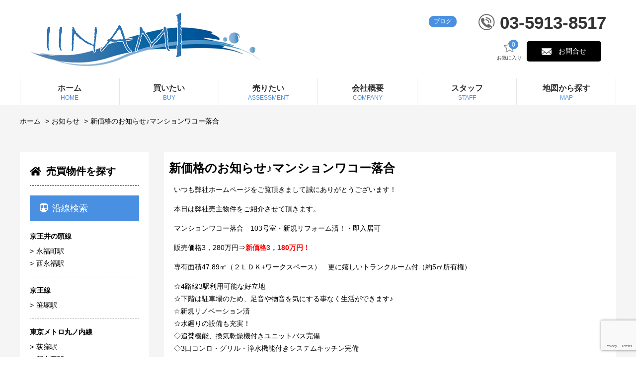

--- FILE ---
content_type: text/html; charset=UTF-8
request_url: https://iinami.tokyo/archives/730
body_size: 26753
content:
<!doctype html>
<html>

<head>
    <meta charset="utf-8">
    
    <meta http-equiv="X-UA-Compatible" content="IE=edge,chrome=1" />
    <meta name="renderer" content="webkit">
    <meta name="applicable-device" content="pc,mobile">
    <meta name="format-detection" content="telephone=no, email=no, address=no">
    <meta name="apple-mobile-web-app-capable" content="yes">
    <meta name="apple-mobile-web-app-status-bar-style" content="default">
    <meta name="viewport" content="width=device-width, initial-scale=1.0, minimum-scale=1.0, maximum-scale=1.0,user-scalable=no,minimal-ui">
    <meta name="mobile-web-app-capable" content="yes">
    <meta name="msapplication-tap-highlight" content="yes">
    <meta name="screen-orientation" content="portrait">
    <meta name="full-screen" content="yes">
    <meta name="browsermode" content="application">
    <meta name="x5-orientation" content="portrait">
    <meta name="x5-fullscreen" content="true">
    <meta name="x5-page-mode" content="app">
    <meta http-equiv="Cache-Control" content="no-siteapp">
    
		<!-- All in One SEO 4.1.5.3 -->
		<title>新価格のお知らせ♪マンションワコー落合 | 居心地のいい場所、居心地のいい空間、ナンバーワンの住まいが未来に広がりますように。株式会社IINAMI</title>
		<meta name="robots" content="max-image-preview:large" />
		<link rel="canonical" href="https://iinami.tokyo/archives/730" />
		<script type="application/ld+json" class="aioseo-schema">
			{"@context":"https:\/\/schema.org","@graph":[{"@type":"WebSite","@id":"https:\/\/iinami.tokyo\/#website","url":"https:\/\/iinami.tokyo\/","name":"\u5c45\u5fc3\u5730\u306e\u3044\u3044\u5834\u6240\u3001\u5c45\u5fc3\u5730\u306e\u3044\u3044\u7a7a\u9593\u3001\u30ca\u30f3\u30d0\u30fc\u30ef\u30f3\u306e\u4f4f\u307e\u3044\u304c\u672a\u6765\u306b\u5e83\u304c\u308a\u307e\u3059\u3088\u3046\u306b\u3002\u682a\u5f0f\u4f1a\u793eIINAMI","description":"Just another WordPress site","inLanguage":"ja","publisher":{"@id":"https:\/\/iinami.tokyo\/#organization"}},{"@type":"Organization","@id":"https:\/\/iinami.tokyo\/#organization","name":"\u5c45\u5fc3\u5730\u306e\u3044\u3044\u5834\u6240\u3001\u5c45\u5fc3\u5730\u306e\u3044\u3044\u7a7a\u9593\u3001\u30ca\u30f3\u30d0\u30fc\u30ef\u30f3\u306e\u4f4f\u307e\u3044\u304c\u672a\u6765\u306b\u5e83\u304c\u308a\u307e\u3059\u3088\u3046\u306b\u3002\u682a\u5f0f\u4f1a\u793eIINAMI","url":"https:\/\/iinami.tokyo\/"},{"@type":"BreadcrumbList","@id":"https:\/\/iinami.tokyo\/archives\/730#breadcrumblist","itemListElement":[{"@type":"ListItem","@id":"https:\/\/iinami.tokyo\/#listItem","position":1,"item":{"@type":"WebPage","@id":"https:\/\/iinami.tokyo\/","name":"\u30db\u30fc\u30e0","description":"\u5c45\u5fc3\u5730\u306e\u3044\u3044\u5834\u6240\u3001\u5c45\u5fc3\u5730\u306e\u3044\u3044\u7a7a\u9593\u3001\u30ca\u30f3\u30d0\u30fc\u30ef\u30f3\u306e\u4f4f\u307e\u3044\u304c\u672a\u6765\u306b\u5e83\u304c\u308a\u307e\u3059\u3088\u3046\u306b\u3002\u682a\u5f0f\u4f1a\u793eIINAMI\uff08\u3044\u3044\u306a\u307f\uff09","url":"https:\/\/iinami.tokyo\/"}}]},{"@type":"Person","@id":"https:\/\/iinami.tokyo\/archives\/author\/iinami589tokyo#author","url":"https:\/\/iinami.tokyo\/archives\/author\/iinami589tokyo","name":"iinami589Tokyo","image":{"@type":"ImageObject","@id":"https:\/\/iinami.tokyo\/archives\/730#authorImage","url":"https:\/\/secure.gravatar.com\/avatar\/502aae242d9419ad4a90cef6c4d5c2ec?s=96&d=mm&r=g","width":96,"height":96,"caption":"iinami589Tokyo"}},{"@type":"WebPage","@id":"https:\/\/iinami.tokyo\/archives\/730#webpage","url":"https:\/\/iinami.tokyo\/archives\/730","name":"\u65b0\u4fa1\u683c\u306e\u304a\u77e5\u3089\u305b\u266a\u30de\u30f3\u30b7\u30e7\u30f3\u30ef\u30b3\u30fc\u843d\u5408 | \u5c45\u5fc3\u5730\u306e\u3044\u3044\u5834\u6240\u3001\u5c45\u5fc3\u5730\u306e\u3044\u3044\u7a7a\u9593\u3001\u30ca\u30f3\u30d0\u30fc\u30ef\u30f3\u306e\u4f4f\u307e\u3044\u304c\u672a\u6765\u306b\u5e83\u304c\u308a\u307e\u3059\u3088\u3046\u306b\u3002\u682a\u5f0f\u4f1a\u793eIINAMI","inLanguage":"ja","isPartOf":{"@id":"https:\/\/iinami.tokyo\/#website"},"breadcrumb":{"@id":"https:\/\/iinami.tokyo\/archives\/730#breadcrumblist"},"author":"https:\/\/iinami.tokyo\/archives\/author\/iinami589tokyo#author","creator":"https:\/\/iinami.tokyo\/archives\/author\/iinami589tokyo#author","datePublished":"2022-11-26T05:56:17+09:00","dateModified":"2022-11-26T06:05:23+09:00"},{"@type":"Article","@id":"https:\/\/iinami.tokyo\/archives\/730#article","name":"\u65b0\u4fa1\u683c\u306e\u304a\u77e5\u3089\u305b\u266a\u30de\u30f3\u30b7\u30e7\u30f3\u30ef\u30b3\u30fc\u843d\u5408 | \u5c45\u5fc3\u5730\u306e\u3044\u3044\u5834\u6240\u3001\u5c45\u5fc3\u5730\u306e\u3044\u3044\u7a7a\u9593\u3001\u30ca\u30f3\u30d0\u30fc\u30ef\u30f3\u306e\u4f4f\u307e\u3044\u304c\u672a\u6765\u306b\u5e83\u304c\u308a\u307e\u3059\u3088\u3046\u306b\u3002\u682a\u5f0f\u4f1a\u793eIINAMI","inLanguage":"ja","headline":"\u65b0\u4fa1\u683c\u306e\u304a\u77e5\u3089\u305b\u266a\u30de\u30f3\u30b7\u30e7\u30f3\u30ef\u30b3\u30fc\u843d\u5408","author":{"@id":"https:\/\/iinami.tokyo\/archives\/author\/iinami589tokyo#author"},"publisher":{"@id":"https:\/\/iinami.tokyo\/#organization"},"datePublished":"2022-11-26T05:56:17+09:00","dateModified":"2022-11-26T06:05:23+09:00","articleSection":"\u304a\u77e5\u3089\u305b","mainEntityOfPage":{"@id":"https:\/\/iinami.tokyo\/archives\/730#webpage"},"isPartOf":{"@id":"https:\/\/iinami.tokyo\/archives\/730#webpage"},"image":{"@type":"ImageObject","@id":"https:\/\/iinami.tokyo\/#articleImage","url":"https:\/\/iinami.tokyo\/wp-content\/uploads\/2022\/11\/IMG_2130.jpg","width":1280,"height":960}}]}
		</script>
		<!-- All in One SEO -->

<link rel='stylesheet' id='my-style-css'  href='https://iinami.tokyo/wp-content/themes/indexjapan/css/style.css?t=1590115997&#038;ver=5.8.2' type='text/css' media='all' />
<link rel='stylesheet' id='my-custom-css'  href='https://iinami.tokyo/wp-content/themes/indexjapan/css/custom.css?t=1585878756&#038;ver=5.8.2' type='text/css' media='all' />
<link rel='stylesheet' id='my-single-css'  href='https://iinami.tokyo/wp-content/themes/indexjapan/css/single.css?t=1585878758&#038;ver=5.8.2' type='text/css' media='all' />
<link rel='stylesheet' id='wp-block-library-css'  href='https://iinami.tokyo/wp-includes/css/dist/block-library/style.min.css?ver=5.8.2' type='text/css' media='all' />
<link rel='stylesheet' id='contact-form-7-css'  href='https://iinami.tokyo/wp-content/plugins/contact-form-7/includes/css/styles.css?ver=5.5.3' type='text/css' media='all' />
<link rel='stylesheet' id='jquery.lightbox.min.css-css'  href='https://iinami.tokyo/wp-content/plugins/wp-jquery-lightbox/styles/lightbox.min.css?ver=1.4.8.2' type='text/css' media='all' />
<script type='text/javascript' src='https://iinami.tokyo/wp-includes/js/jquery/jquery.min.js?ver=3.6.0' id='jquery-core-js'></script>
<script type='text/javascript' src='https://iinami.tokyo/wp-includes/js/jquery/jquery-migrate.min.js?ver=3.3.2' id='jquery-migrate-js'></script>
<script type='text/javascript' src='https://iinami.tokyo/wp-content/themes/indexjapan/js/fontawesome-all.min.js?t=1519907450&#038;ver=5.8.2' id='fontawesome-all-js'></script>
<script type='text/javascript' src='https://iinami.tokyo/wp-content/themes/indexjapan/js/index.js?t=1534228765&#038;ver=5.8.2' id='index-js'></script>
<script type='text/javascript' src='https://iinami.tokyo/wp-content/themes/indexjapan/js/ofi.min.js?t=1503735406&#038;ver=5.8.2' id='object-fig-img-js'></script>
<script type='text/javascript' src='https://iinami.tokyo/wp-content/themes/indexjapan/js/vendor.bundle.js?t=1643686726&#038;ver=5.8.2' id='my-commons-js'></script>
<script type='text/javascript' src='https://iinami.tokyo/wp-content/themes/indexjapan/js/prepare.bundle.js?t=1643686726&#038;ver=5.8.2' id='my-prepare-js'></script>
<script type='text/javascript' src='https://iinami.tokyo/wp-content/themes/indexjapan/js/favorite.bundle.js?t=1643686726&#038;ver=5.8.2' id='my-favorite-js'></script>
<script type='text/javascript' id='my-app-js-extra'>
/* <![CDATA[ */
var appVars = {"image_base_url":"https:\/\/iinami.tokyo\/wp-content\/themes\/indexjapan\/images","endpoint":"https:\/\/iinami.tokyo\/wp-admin\/admin-ajax.php","secure":"6321728cc3"};
/* ]]> */
</script>
<script type='text/javascript' src='https://iinami.tokyo/wp-content/themes/indexjapan/js/app.js?t=1527756028&#038;ver=5.8.2' id='my-app-js'></script>
<script type='text/javascript' src='//cdnjs.cloudflare.com/ajax/libs/jquery-easing/1.4.1/jquery.easing.min.js?ver=5.8.2' id='jquery-easing-js'></script>
<link rel="alternate" type="application/json+oembed" href="https://iinami.tokyo/wp-json/oembed/1.0/embed?url=https%3A%2F%2Fiinami.tokyo%2Farchives%2F730" />
<link rel="alternate" type="text/xml+oembed" href="https://iinami.tokyo/wp-json/oembed/1.0/embed?url=https%3A%2F%2Fiinami.tokyo%2Farchives%2F730&#038;format=xml" />
    <link rel="apple-touch-icon-precomposed" href="https://iinami.tokyo/wp-content/themes/indexjapan/images/app-icon.jpg">
    <link rel="shortcut icon" type="image/jpg" href="https://iinami.tokyo/wp-content/themes/indexjapan/images/app-icon.jpg">
    <link rel="shortcut icon" href="/favicon.ico">
</head>

<body>
<header class="header-section wrapper">
    <div class="logo-container">
        <h1 class="logo"><a href="/"><img src="https://iinami.tokyo/wp-content/themes/indexjapan/images/logo.png" alt="株式会社IINAMI"></a></h1>
        <div class="contact-container">
            <div class="header-cnt1"><ul>
                    <li><a href="/blog-list" target="_blank">ブログ</a></li>
                </ul>
                <a href="tel:03-5913-8517" class="tel">03-5913-8517</a>            </div>
            <div class="header-cnt2"><div class="star-amount">
                    <a href="/favorite"><span class="favorite-count">0</span>
                        <img src="https://iinami.tokyo/wp-content/themes/indexjapan/images/star.svg" >お気に入り
                    </a>
                </div>
                <a href="/contact" class="email">お問合せ</a>
<!--                <a class="sale" href="javascript:void(0);">売買専用</a>-->
            </div>
        </div>
    </div>
    <div class="nav-container">
        <div class="menu">menu</div>
        <nav class="main-nav">

            <ul>
                <li><a href="/"><span class="ja">ホーム</span><span>home</span></a></li>
                <li><a href="/bukken-search-result"><span class="ja">買いたい</span><span>buy</span></a></li>
                <li><a href="/assessment"><span class="ja">売りたい</span><span>assessment</span></a></li>
                <li><a href="/company" style="cursor: default;"><span class="ja">会社概要</span><span>company</span></a></li>
                <li><a href="https://www.athome.co.jp/ahto/iinami.html" target="_blank"><span class="ja">スタッフ</span><span>staff</span></a></li>
                <li><a href="/fmap.php" target="_blank"><span class="ja">地図から探す</span><span>map</span></a></li>
            </ul>
        </nav>
    </div>
</header>


<div id="favorite-dialog">お気に入りに追加しました</div>





    <div class="main-container">
<!--        <div class="banner">-->
<!--            --><!--            <div class="page-title">-->
<!--                <span>--><!--</span>-->
<!--            </div>-->
<!--        </div>-->

        <div class="main-content-container wrapper">
		    <ul class="breadcrumbs">
<li><a href="/">ホーム </a></li>
<li><a href="https://iinami.tokyo/archives/category/news">お知らせ</a></li>
<li><a href="javascript:void(0);" class="current">新価格のお知らせ♪マンションワコー落合</a></li>
</ul>            <main class="main-content">
                <div class="left">
				    
<div class="part common-part">
    <h3 class="sidebar-title"><i class="fas fa-home"></i>売買物件を探す</h3>
    <div class="common-part-a">
        <a href="javascript:void(0);">
            <i class="fas fa-subway"></i>沿線検索
        </a>
    </div>
    <div class="ul-list">
		<dl class="side-eki-list">
<dt>京王井の頭線</dt>
 <dd><a href="/bukken-search-result?eki_id=871_4980">永福町駅</a></dd>
 <dd><a href="/bukken-search-result?eki_id=871_4981">西永福駅</a></dd>
</dl>
<dl class="side-eki-list">
<dt>京王線</dt>
 <dd><a href="/bukken-search-result?eki_id=863_4927">笹塚駅</a></dd>
</dl>
<dl class="side-eki-list">
<dt>東京メトロ丸ノ内線</dt>
 <dd><a href="/bukken-search-result?eki_id=577_761">荻窪駅</a></dd>
 <dd><a href="/bukken-search-result?eki_id=577_6329">新中野駅</a></dd>
 <dd><a href="/bukken-search-result?eki_id=577_6330">東高円寺駅</a></dd>
 <dd><a href="/bukken-search-result?eki_id=577_6331">新高円寺駅</a></dd>
 <dd><a href="/bukken-search-result?eki_id=577_6332">南阿佐ヶ谷駅</a></dd>
 <dd><a href="/bukken-search-result?eki_id=577_6334">中野富士見町駅</a></dd>
 <dd><a href="/bukken-search-result?eki_id=577_6335">方南町駅</a></dd>
</dl>
<dl class="side-eki-list">
<dt>東京メトロ東西線</dt>
 <dd><a href="/bukken-search-result?eki_id=580_6348">落合駅</a></dd>
</dl>
<dl class="side-eki-list">
<dt>西武新宿線</dt>
 <dd><a href="/bukken-search-result?eki_id=437_582">高田馬場駅</a></dd>
 <dd><a href="/bukken-search-result?eki_id=437_4823">下落合駅</a></dd>
 <dd><a href="/bukken-search-result?eki_id=437_4825">新井薬師前駅</a></dd>
 <dd><a href="/bukken-search-result?eki_id=437_4831">井荻駅</a></dd>
</dl>
<dl class="side-eki-list">
<dt>都営大江戸線</dt>
 <dd><a href="/bukken-search-result?eki_id=589_4824">中井駅</a></dd>
 <dd><a href="/bukken-search-result?eki_id=589_9078">落合南長崎駅</a></dd>
</dl>
<dl class="side-eki-list">
<dt>ＪＲ中央線</dt>
 <dd><a href="/bukken-search-result?eki_id=110_759">高円寺駅</a></dd>
 <dd><a href="/bukken-search-result?eki_id=110_760">阿佐ヶ谷駅</a></dd>
 <dd><a href="/bukken-search-result?eki_id=110_761">荻窪駅</a></dd>
</dl>
<dl class="side-eki-list">
<dt>ＪＲ山手線</dt>
 <dd><a href="/bukken-search-result?eki_id=91_582">高田馬場駅</a></dd>
</dl>
    </div>

    <div class="common-part-a">
        <a href="javascript:void(0);">
            <i class="fas fa-map-marker-alt"></i>エリア検索
        </a>
    </div>
    <div class="ul-list">
        <ul>
 <li><a href="/bukken-search-result?city_id=13115&kotsu_toho_jikan=10">杉並区×駅近</a></li>
 <li><a href="/bukken-search-result?city_id=13115&setsubi_jyoken=10901">杉並区×ペット可</a></li>
 <li><a href="/bukken-search-result?city_id=13115&madori=150">杉並区×1LDK</a></li>
 <li><a href="/bukken-search-result?city_id=13115&madori=family">杉並区×ファミリー</a></li>
 <li><a href="/bukken-search-result?city_id=13115&madori=110,120">杉並区×一人暮らし</a></li>
</ul>
<ul>
 <li><a href="/bukken-search-result?city_id=13114&kotsu_toho_jikan=10">中野区×駅近</a></li>
 <li><a href="/bukken-search-result?city_id=13114&setsubi_jyoken=10901">中野区×ペット可</a></li>
 <li><a href="/bukken-search-result?city_id=13114&madori=150">中野区×1LDK</a></li>
 <li><a href="/bukken-search-result?city_id=13114&madori=family">中野区×ファミリー</a></li>
 <li><a href="/bukken-search-result?city_id=13114&madori=110,120">中野区×一人暮らし</a></li>
</ul>
<ul>
 <li><a href="/bukken-search-result?city_id=13120&kotsu_toho_jikan=10">練馬区×駅近</a></li>
 <li><a href="/bukken-search-result?city_id=13120&setsubi_jyoken=10901">練馬区×ペット可</a></li>
 <li><a href="/bukken-search-result?city_id=13120&madori=150">練馬区×1LDK</a></li>
 <li><a href="/bukken-search-result?city_id=13120&madori=family">練馬区×ファミリー</a></li>
 <li><a href="/bukken-search-result?city_id=13120&madori=110,120">練馬区×一人暮らし</a></li>
</ul>
    </div>
</div>                </div>
                <div class="right">
                    <div class="entry-header">
                        <h2 class="entry-title">
			                新価格のお知らせ♪マンションワコー落合                        </h2>
                    </div>
                    <div class="entry-content">
	                    <p>いつも弊社ホームページをご覧頂きまして誠にありがとうございます！</p>
<p>本日は弊社売主物件をご紹介させて頂きます。</p>
<p>マンションワコー落合　103号室・新規リフォーム済！・即入居可</p>
<p>販売価格3，280万円⇒<span style="color: #ff0000;"><strong>新価格3，180万円！</strong></span></p>
<p>専有面積47.89㎡（２ＬＤＫ+ワークスペース）　更に嬉しいトランクルーム付（約5㎡所有権）</p>
<p>☆4路線3駅利用可能な好立地<br />
☆下階は駐車場のため、足音や物音を気にする事なく生活ができます♪<br />
☆新規リノベーション済<br />
☆水廻りの設備も充実！<br />
◇追焚機能、換気乾燥機付きユニットバス完備<br />
◇3口コンロ・グリル・浄水機能付きシステムキッチン完備<br />
◇洗浄機能付きトイレ<br />
☆リビングにはワークスペースを配置<br />
☆約9㎡の南面広々バルコニー<br />
☆オートロック・防犯カメラで安心管理<br />
☆フラット35利用可能です</p>
<p>是非、一度ご覧頂ければと思います！！</p>
<p><img loading="lazy" class="alignnone size-full wp-image-696" src="https://iinami.tokyo/wp-content/uploads/2022/11/IMG_2130.jpg" alt="" width="1280" height="960" srcset="https://iinami.tokyo/wp-content/uploads/2022/11/IMG_2130.jpg 1280w, https://iinami.tokyo/wp-content/uploads/2022/11/IMG_2130-300x225.jpg 300w, https://iinami.tokyo/wp-content/uploads/2022/11/IMG_2130-1024x768.jpg 1024w, https://iinami.tokyo/wp-content/uploads/2022/11/IMG_2130-768x576.jpg 768w" sizes="(max-width: 1280px) 100vw, 1280px" /> <img loading="lazy" class="alignnone size-full wp-image-695" src="https://iinami.tokyo/wp-content/uploads/2022/11/IMG_2120.jpg" alt="" width="1280" height="960" srcset="https://iinami.tokyo/wp-content/uploads/2022/11/IMG_2120.jpg 1280w, https://iinami.tokyo/wp-content/uploads/2022/11/IMG_2120-300x225.jpg 300w, https://iinami.tokyo/wp-content/uploads/2022/11/IMG_2120-1024x768.jpg 1024w, https://iinami.tokyo/wp-content/uploads/2022/11/IMG_2120-768x576.jpg 768w" sizes="(max-width: 1280px) 100vw, 1280px" /> <img loading="lazy" class="alignnone size-full wp-image-694" src="https://iinami.tokyo/wp-content/uploads/2022/11/IMG_2139.jpg" alt="" width="1280" height="960" srcset="https://iinami.tokyo/wp-content/uploads/2022/11/IMG_2139.jpg 1280w, https://iinami.tokyo/wp-content/uploads/2022/11/IMG_2139-300x225.jpg 300w, https://iinami.tokyo/wp-content/uploads/2022/11/IMG_2139-1024x768.jpg 1024w, https://iinami.tokyo/wp-content/uploads/2022/11/IMG_2139-768x576.jpg 768w" sizes="(max-width: 1280px) 100vw, 1280px" /> <img loading="lazy" class="alignnone size-full wp-image-693" src="https://iinami.tokyo/wp-content/uploads/2022/11/IMG_2135.jpg" alt="" width="1280" height="960" srcset="https://iinami.tokyo/wp-content/uploads/2022/11/IMG_2135.jpg 1280w, https://iinami.tokyo/wp-content/uploads/2022/11/IMG_2135-300x225.jpg 300w, https://iinami.tokyo/wp-content/uploads/2022/11/IMG_2135-1024x768.jpg 1024w, https://iinami.tokyo/wp-content/uploads/2022/11/IMG_2135-768x576.jpg 768w" sizes="(max-width: 1280px) 100vw, 1280px" /> <img loading="lazy" class="alignnone size-full wp-image-692" src="https://iinami.tokyo/wp-content/uploads/2022/11/IMG_1190.jpg" alt="" width="1280" height="960" srcset="https://iinami.tokyo/wp-content/uploads/2022/11/IMG_1190.jpg 1280w, https://iinami.tokyo/wp-content/uploads/2022/11/IMG_1190-300x225.jpg 300w, https://iinami.tokyo/wp-content/uploads/2022/11/IMG_1190-1024x768.jpg 1024w, https://iinami.tokyo/wp-content/uploads/2022/11/IMG_1190-768x576.jpg 768w" sizes="(max-width: 1280px) 100vw, 1280px" /></p>
<p><img loading="lazy" class="alignnone size-full wp-image-733" src="https://iinami.tokyo/wp-content/uploads/2022/11/410dee9ef4f8d51a9c8cbc65594e2c8a.jpg" alt="" width="1140" height="811" srcset="https://iinami.tokyo/wp-content/uploads/2022/11/410dee9ef4f8d51a9c8cbc65594e2c8a.jpg 1140w, https://iinami.tokyo/wp-content/uploads/2022/11/410dee9ef4f8d51a9c8cbc65594e2c8a-300x213.jpg 300w, https://iinami.tokyo/wp-content/uploads/2022/11/410dee9ef4f8d51a9c8cbc65594e2c8a-1024x728.jpg 1024w, https://iinami.tokyo/wp-content/uploads/2022/11/410dee9ef4f8d51a9c8cbc65594e2c8a-768x546.jpg 768w" sizes="(max-width: 1140px) 100vw, 1140px" /></p>
<p>&nbsp;</p>

	                    
	<nav class="navigation post-navigation" role="navigation" aria-label="投稿">
		<h2 class="screen-reader-text">投稿ナビゲーション</h2>
		<div class="nav-links"><div class="nav-previous"><a href="https://iinami.tokyo/archives/722" rel="prev"><span class="meta-nav" aria-hidden="true">前の情報&nbsp;:&nbsp;</span> <span class="post-title">成約御礼のお知らせ♪</span></a></div><div class="nav-next"><a href="https://iinami.tokyo/archives/726" rel="next"><span class="meta-nav" aria-hidden="true">次の情報&nbsp;:&nbsp;</span> <span class="post-title">成約御礼のお知らせ♪</span></a></div></div>
	</nav>
                    </div>

                </div>
            </main><!-- .main-content -->
        </div><!-- .wrapper -->

    </div><!-- .main-container -->


<div class="footer-section">
    <footer class="wrapper">
        <div class="footer-content">
            <div class="stoers-addr">
                <div class="store">

<!--                    <ul class="social-icons">-->
<!--                        <li><a href="https://www.facebook.com/indexjapan/?ref=bookmarks" target="_blank">--><!--</a></li>-->
<!--                        <li><a href="https://twitter.com/index_japan" target="_blank">--><!--</a></li>-->
<!--                        <li><a href="https://plus.google.com/?hl=ja" target="_blank">--><!--</a></li>-->
<!--                    </ul>-->

                    <h3 class="store-name">本社</h3>
                    <span class="sotre-addr">〒166-0002　杉並区高円寺北2-4-6　5階</span>
                    <span class="strore-tel"><a href="tel:03-5913-8517" class="tel1">03-5913-8517</a></span>
<!--                    <span>宅地建物取引業知事免許（○）第○△□号</span>-->
                </div>

            </div>
            <div class="footer-nav">
                <ul>
                    <li><a href="/">ホーム</a></li>
                    <li><a href="/bukken-search-result">買いたい</a></li>
                    <li><a href="/assessment">売りたい</a></li>
                    <li><a href="/company">会社概要</a></li>
                    <li><a href="/blog-list">ブログ</a></li>
                    <li><a href="/sitemap">サイトマップ</a></li>
                </ul>
            </div>
        </div>
    </footer>
<!--    <div class="totop"><i class="fas fa-chevron-up"></i></div>-->
</div>


<!--<div id="scroll-footer-container">-->
<!--    <a href="--><!--" id="scroll-favorite-count-box">-->
<!--        <span class="favorite-count">0</span>-->
<!--        <span class="favorite-text">お気に入りリスト</span>-->
<!--    </a>-->
<!--</div>-->


<p class="copyright">Copyright &copy; 株式会社ＩＩＮＡＭＩ All Rights Reserved.</p>
<script type='text/javascript' src='https://iinami.tokyo/wp-includes/js/dist/vendor/regenerator-runtime.min.js?ver=0.13.7' id='regenerator-runtime-js'></script>
<script type='text/javascript' src='https://iinami.tokyo/wp-includes/js/dist/vendor/wp-polyfill.min.js?ver=3.15.0' id='wp-polyfill-js'></script>
<script type='text/javascript' id='contact-form-7-js-extra'>
/* <![CDATA[ */
var wpcf7 = {"api":{"root":"https:\/\/iinami.tokyo\/wp-json\/","namespace":"contact-form-7\/v1"}};
/* ]]> */
</script>
<script type='text/javascript' src='https://iinami.tokyo/wp-content/plugins/contact-form-7/includes/js/index.js?ver=5.5.3' id='contact-form-7-js'></script>
<script type='text/javascript' src='https://www.google.com/recaptcha/api.js?render=6LcO1BEiAAAAANA2qEajRnMbZ2ZuVkl98ULTnPAH&#038;ver=3.0' id='google-recaptcha-js'></script>
<script type='text/javascript' id='wpcf7-recaptcha-js-extra'>
/* <![CDATA[ */
var wpcf7_recaptcha = {"sitekey":"6LcO1BEiAAAAANA2qEajRnMbZ2ZuVkl98ULTnPAH","actions":{"homepage":"homepage","contactform":"contactform"}};
/* ]]> */
</script>
<script type='text/javascript' src='https://iinami.tokyo/wp-content/plugins/contact-form-7/modules/recaptcha/index.js?ver=5.5.3' id='wpcf7-recaptcha-js'></script>
<script type='text/javascript' src='https://iinami.tokyo/wp-content/plugins/wp-jquery-lightbox/jquery.touchwipe.min.js?ver=1.4.8.2' id='wp-jquery-lightbox-swipe-js'></script>
<script type='text/javascript' id='wp-jquery-lightbox-js-extra'>
/* <![CDATA[ */
var JQLBSettings = {"showTitle":"1","showCaption":"1","showNumbers":"1","fitToScreen":"0","resizeSpeed":"400","showDownload":"0","navbarOnTop":"0","marginSize":"0","slideshowSpeed":"4000","prevLinkTitle":"\u524d\u306e\u753b\u50cf","nextLinkTitle":"\u6b21\u306e\u753b\u50cf","closeTitle":"\u30ae\u30e3\u30e9\u30ea\u30fc\u3092\u9589\u3058\u308b","image":"\u753b\u50cf ","of":"\u306e","download":"\u30c0\u30a6\u30f3\u30ed\u30fc\u30c9","pause":"(\u30b9\u30e9\u30a4\u30c9\u30b7\u30e7\u30fc\u3092\u505c\u6b62\u3059\u308b)","play":"(\u30b9\u30e9\u30a4\u30c9\u30b7\u30e7\u30fc\u3092\u518d\u751f\u3059\u308b)"};
/* ]]> */
</script>
<script type='text/javascript' src='https://iinami.tokyo/wp-content/plugins/wp-jquery-lightbox/jquery.lightbox.min.js?ver=1.4.8.2' id='wp-jquery-lightbox-js'></script>
<script type='text/javascript' src='https://iinami.tokyo/wp-includes/js/wp-embed.min.js?ver=5.8.2' id='wp-embed-js'></script>
				<script type="text/javascript">
					jQuery.noConflict();
					(
						function ( $ ) {
							$( function () {
								$( "area[href*=\\#],a[href*=\\#]:not([href=\\#]):not([href^='\\#tab']):not([href^='\\#quicktab']):not([href^='\\#pane'])" ).click( function () {
									if ( location.pathname.replace( /^\//, '' ) == this.pathname.replace( /^\//, '' ) && location.hostname == this.hostname ) {
										var target = $( this.hash );
										target = target.length ? target : $( '[name=' + this.hash.slice( 1 ) + ']' );
										if ( target.length ) {
											$( 'html,body' ).animate( {
												scrollTop: target.offset().top - 20											},900 , 'easeInQuint' );
											return false;
										}
									}
								} );
							} );
						}
					)( jQuery );
				</script>
			</body>
</html>


--- FILE ---
content_type: text/html; charset=utf-8
request_url: https://www.google.com/recaptcha/api2/anchor?ar=1&k=6LcO1BEiAAAAANA2qEajRnMbZ2ZuVkl98ULTnPAH&co=aHR0cHM6Ly9paW5hbWkudG9reW86NDQz&hl=en&v=PoyoqOPhxBO7pBk68S4YbpHZ&size=invisible&anchor-ms=20000&execute-ms=30000&cb=j0e68rddkgim
body_size: 48678
content:
<!DOCTYPE HTML><html dir="ltr" lang="en"><head><meta http-equiv="Content-Type" content="text/html; charset=UTF-8">
<meta http-equiv="X-UA-Compatible" content="IE=edge">
<title>reCAPTCHA</title>
<style type="text/css">
/* cyrillic-ext */
@font-face {
  font-family: 'Roboto';
  font-style: normal;
  font-weight: 400;
  font-stretch: 100%;
  src: url(//fonts.gstatic.com/s/roboto/v48/KFO7CnqEu92Fr1ME7kSn66aGLdTylUAMa3GUBHMdazTgWw.woff2) format('woff2');
  unicode-range: U+0460-052F, U+1C80-1C8A, U+20B4, U+2DE0-2DFF, U+A640-A69F, U+FE2E-FE2F;
}
/* cyrillic */
@font-face {
  font-family: 'Roboto';
  font-style: normal;
  font-weight: 400;
  font-stretch: 100%;
  src: url(//fonts.gstatic.com/s/roboto/v48/KFO7CnqEu92Fr1ME7kSn66aGLdTylUAMa3iUBHMdazTgWw.woff2) format('woff2');
  unicode-range: U+0301, U+0400-045F, U+0490-0491, U+04B0-04B1, U+2116;
}
/* greek-ext */
@font-face {
  font-family: 'Roboto';
  font-style: normal;
  font-weight: 400;
  font-stretch: 100%;
  src: url(//fonts.gstatic.com/s/roboto/v48/KFO7CnqEu92Fr1ME7kSn66aGLdTylUAMa3CUBHMdazTgWw.woff2) format('woff2');
  unicode-range: U+1F00-1FFF;
}
/* greek */
@font-face {
  font-family: 'Roboto';
  font-style: normal;
  font-weight: 400;
  font-stretch: 100%;
  src: url(//fonts.gstatic.com/s/roboto/v48/KFO7CnqEu92Fr1ME7kSn66aGLdTylUAMa3-UBHMdazTgWw.woff2) format('woff2');
  unicode-range: U+0370-0377, U+037A-037F, U+0384-038A, U+038C, U+038E-03A1, U+03A3-03FF;
}
/* math */
@font-face {
  font-family: 'Roboto';
  font-style: normal;
  font-weight: 400;
  font-stretch: 100%;
  src: url(//fonts.gstatic.com/s/roboto/v48/KFO7CnqEu92Fr1ME7kSn66aGLdTylUAMawCUBHMdazTgWw.woff2) format('woff2');
  unicode-range: U+0302-0303, U+0305, U+0307-0308, U+0310, U+0312, U+0315, U+031A, U+0326-0327, U+032C, U+032F-0330, U+0332-0333, U+0338, U+033A, U+0346, U+034D, U+0391-03A1, U+03A3-03A9, U+03B1-03C9, U+03D1, U+03D5-03D6, U+03F0-03F1, U+03F4-03F5, U+2016-2017, U+2034-2038, U+203C, U+2040, U+2043, U+2047, U+2050, U+2057, U+205F, U+2070-2071, U+2074-208E, U+2090-209C, U+20D0-20DC, U+20E1, U+20E5-20EF, U+2100-2112, U+2114-2115, U+2117-2121, U+2123-214F, U+2190, U+2192, U+2194-21AE, U+21B0-21E5, U+21F1-21F2, U+21F4-2211, U+2213-2214, U+2216-22FF, U+2308-230B, U+2310, U+2319, U+231C-2321, U+2336-237A, U+237C, U+2395, U+239B-23B7, U+23D0, U+23DC-23E1, U+2474-2475, U+25AF, U+25B3, U+25B7, U+25BD, U+25C1, U+25CA, U+25CC, U+25FB, U+266D-266F, U+27C0-27FF, U+2900-2AFF, U+2B0E-2B11, U+2B30-2B4C, U+2BFE, U+3030, U+FF5B, U+FF5D, U+1D400-1D7FF, U+1EE00-1EEFF;
}
/* symbols */
@font-face {
  font-family: 'Roboto';
  font-style: normal;
  font-weight: 400;
  font-stretch: 100%;
  src: url(//fonts.gstatic.com/s/roboto/v48/KFO7CnqEu92Fr1ME7kSn66aGLdTylUAMaxKUBHMdazTgWw.woff2) format('woff2');
  unicode-range: U+0001-000C, U+000E-001F, U+007F-009F, U+20DD-20E0, U+20E2-20E4, U+2150-218F, U+2190, U+2192, U+2194-2199, U+21AF, U+21E6-21F0, U+21F3, U+2218-2219, U+2299, U+22C4-22C6, U+2300-243F, U+2440-244A, U+2460-24FF, U+25A0-27BF, U+2800-28FF, U+2921-2922, U+2981, U+29BF, U+29EB, U+2B00-2BFF, U+4DC0-4DFF, U+FFF9-FFFB, U+10140-1018E, U+10190-1019C, U+101A0, U+101D0-101FD, U+102E0-102FB, U+10E60-10E7E, U+1D2C0-1D2D3, U+1D2E0-1D37F, U+1F000-1F0FF, U+1F100-1F1AD, U+1F1E6-1F1FF, U+1F30D-1F30F, U+1F315, U+1F31C, U+1F31E, U+1F320-1F32C, U+1F336, U+1F378, U+1F37D, U+1F382, U+1F393-1F39F, U+1F3A7-1F3A8, U+1F3AC-1F3AF, U+1F3C2, U+1F3C4-1F3C6, U+1F3CA-1F3CE, U+1F3D4-1F3E0, U+1F3ED, U+1F3F1-1F3F3, U+1F3F5-1F3F7, U+1F408, U+1F415, U+1F41F, U+1F426, U+1F43F, U+1F441-1F442, U+1F444, U+1F446-1F449, U+1F44C-1F44E, U+1F453, U+1F46A, U+1F47D, U+1F4A3, U+1F4B0, U+1F4B3, U+1F4B9, U+1F4BB, U+1F4BF, U+1F4C8-1F4CB, U+1F4D6, U+1F4DA, U+1F4DF, U+1F4E3-1F4E6, U+1F4EA-1F4ED, U+1F4F7, U+1F4F9-1F4FB, U+1F4FD-1F4FE, U+1F503, U+1F507-1F50B, U+1F50D, U+1F512-1F513, U+1F53E-1F54A, U+1F54F-1F5FA, U+1F610, U+1F650-1F67F, U+1F687, U+1F68D, U+1F691, U+1F694, U+1F698, U+1F6AD, U+1F6B2, U+1F6B9-1F6BA, U+1F6BC, U+1F6C6-1F6CF, U+1F6D3-1F6D7, U+1F6E0-1F6EA, U+1F6F0-1F6F3, U+1F6F7-1F6FC, U+1F700-1F7FF, U+1F800-1F80B, U+1F810-1F847, U+1F850-1F859, U+1F860-1F887, U+1F890-1F8AD, U+1F8B0-1F8BB, U+1F8C0-1F8C1, U+1F900-1F90B, U+1F93B, U+1F946, U+1F984, U+1F996, U+1F9E9, U+1FA00-1FA6F, U+1FA70-1FA7C, U+1FA80-1FA89, U+1FA8F-1FAC6, U+1FACE-1FADC, U+1FADF-1FAE9, U+1FAF0-1FAF8, U+1FB00-1FBFF;
}
/* vietnamese */
@font-face {
  font-family: 'Roboto';
  font-style: normal;
  font-weight: 400;
  font-stretch: 100%;
  src: url(//fonts.gstatic.com/s/roboto/v48/KFO7CnqEu92Fr1ME7kSn66aGLdTylUAMa3OUBHMdazTgWw.woff2) format('woff2');
  unicode-range: U+0102-0103, U+0110-0111, U+0128-0129, U+0168-0169, U+01A0-01A1, U+01AF-01B0, U+0300-0301, U+0303-0304, U+0308-0309, U+0323, U+0329, U+1EA0-1EF9, U+20AB;
}
/* latin-ext */
@font-face {
  font-family: 'Roboto';
  font-style: normal;
  font-weight: 400;
  font-stretch: 100%;
  src: url(//fonts.gstatic.com/s/roboto/v48/KFO7CnqEu92Fr1ME7kSn66aGLdTylUAMa3KUBHMdazTgWw.woff2) format('woff2');
  unicode-range: U+0100-02BA, U+02BD-02C5, U+02C7-02CC, U+02CE-02D7, U+02DD-02FF, U+0304, U+0308, U+0329, U+1D00-1DBF, U+1E00-1E9F, U+1EF2-1EFF, U+2020, U+20A0-20AB, U+20AD-20C0, U+2113, U+2C60-2C7F, U+A720-A7FF;
}
/* latin */
@font-face {
  font-family: 'Roboto';
  font-style: normal;
  font-weight: 400;
  font-stretch: 100%;
  src: url(//fonts.gstatic.com/s/roboto/v48/KFO7CnqEu92Fr1ME7kSn66aGLdTylUAMa3yUBHMdazQ.woff2) format('woff2');
  unicode-range: U+0000-00FF, U+0131, U+0152-0153, U+02BB-02BC, U+02C6, U+02DA, U+02DC, U+0304, U+0308, U+0329, U+2000-206F, U+20AC, U+2122, U+2191, U+2193, U+2212, U+2215, U+FEFF, U+FFFD;
}
/* cyrillic-ext */
@font-face {
  font-family: 'Roboto';
  font-style: normal;
  font-weight: 500;
  font-stretch: 100%;
  src: url(//fonts.gstatic.com/s/roboto/v48/KFO7CnqEu92Fr1ME7kSn66aGLdTylUAMa3GUBHMdazTgWw.woff2) format('woff2');
  unicode-range: U+0460-052F, U+1C80-1C8A, U+20B4, U+2DE0-2DFF, U+A640-A69F, U+FE2E-FE2F;
}
/* cyrillic */
@font-face {
  font-family: 'Roboto';
  font-style: normal;
  font-weight: 500;
  font-stretch: 100%;
  src: url(//fonts.gstatic.com/s/roboto/v48/KFO7CnqEu92Fr1ME7kSn66aGLdTylUAMa3iUBHMdazTgWw.woff2) format('woff2');
  unicode-range: U+0301, U+0400-045F, U+0490-0491, U+04B0-04B1, U+2116;
}
/* greek-ext */
@font-face {
  font-family: 'Roboto';
  font-style: normal;
  font-weight: 500;
  font-stretch: 100%;
  src: url(//fonts.gstatic.com/s/roboto/v48/KFO7CnqEu92Fr1ME7kSn66aGLdTylUAMa3CUBHMdazTgWw.woff2) format('woff2');
  unicode-range: U+1F00-1FFF;
}
/* greek */
@font-face {
  font-family: 'Roboto';
  font-style: normal;
  font-weight: 500;
  font-stretch: 100%;
  src: url(//fonts.gstatic.com/s/roboto/v48/KFO7CnqEu92Fr1ME7kSn66aGLdTylUAMa3-UBHMdazTgWw.woff2) format('woff2');
  unicode-range: U+0370-0377, U+037A-037F, U+0384-038A, U+038C, U+038E-03A1, U+03A3-03FF;
}
/* math */
@font-face {
  font-family: 'Roboto';
  font-style: normal;
  font-weight: 500;
  font-stretch: 100%;
  src: url(//fonts.gstatic.com/s/roboto/v48/KFO7CnqEu92Fr1ME7kSn66aGLdTylUAMawCUBHMdazTgWw.woff2) format('woff2');
  unicode-range: U+0302-0303, U+0305, U+0307-0308, U+0310, U+0312, U+0315, U+031A, U+0326-0327, U+032C, U+032F-0330, U+0332-0333, U+0338, U+033A, U+0346, U+034D, U+0391-03A1, U+03A3-03A9, U+03B1-03C9, U+03D1, U+03D5-03D6, U+03F0-03F1, U+03F4-03F5, U+2016-2017, U+2034-2038, U+203C, U+2040, U+2043, U+2047, U+2050, U+2057, U+205F, U+2070-2071, U+2074-208E, U+2090-209C, U+20D0-20DC, U+20E1, U+20E5-20EF, U+2100-2112, U+2114-2115, U+2117-2121, U+2123-214F, U+2190, U+2192, U+2194-21AE, U+21B0-21E5, U+21F1-21F2, U+21F4-2211, U+2213-2214, U+2216-22FF, U+2308-230B, U+2310, U+2319, U+231C-2321, U+2336-237A, U+237C, U+2395, U+239B-23B7, U+23D0, U+23DC-23E1, U+2474-2475, U+25AF, U+25B3, U+25B7, U+25BD, U+25C1, U+25CA, U+25CC, U+25FB, U+266D-266F, U+27C0-27FF, U+2900-2AFF, U+2B0E-2B11, U+2B30-2B4C, U+2BFE, U+3030, U+FF5B, U+FF5D, U+1D400-1D7FF, U+1EE00-1EEFF;
}
/* symbols */
@font-face {
  font-family: 'Roboto';
  font-style: normal;
  font-weight: 500;
  font-stretch: 100%;
  src: url(//fonts.gstatic.com/s/roboto/v48/KFO7CnqEu92Fr1ME7kSn66aGLdTylUAMaxKUBHMdazTgWw.woff2) format('woff2');
  unicode-range: U+0001-000C, U+000E-001F, U+007F-009F, U+20DD-20E0, U+20E2-20E4, U+2150-218F, U+2190, U+2192, U+2194-2199, U+21AF, U+21E6-21F0, U+21F3, U+2218-2219, U+2299, U+22C4-22C6, U+2300-243F, U+2440-244A, U+2460-24FF, U+25A0-27BF, U+2800-28FF, U+2921-2922, U+2981, U+29BF, U+29EB, U+2B00-2BFF, U+4DC0-4DFF, U+FFF9-FFFB, U+10140-1018E, U+10190-1019C, U+101A0, U+101D0-101FD, U+102E0-102FB, U+10E60-10E7E, U+1D2C0-1D2D3, U+1D2E0-1D37F, U+1F000-1F0FF, U+1F100-1F1AD, U+1F1E6-1F1FF, U+1F30D-1F30F, U+1F315, U+1F31C, U+1F31E, U+1F320-1F32C, U+1F336, U+1F378, U+1F37D, U+1F382, U+1F393-1F39F, U+1F3A7-1F3A8, U+1F3AC-1F3AF, U+1F3C2, U+1F3C4-1F3C6, U+1F3CA-1F3CE, U+1F3D4-1F3E0, U+1F3ED, U+1F3F1-1F3F3, U+1F3F5-1F3F7, U+1F408, U+1F415, U+1F41F, U+1F426, U+1F43F, U+1F441-1F442, U+1F444, U+1F446-1F449, U+1F44C-1F44E, U+1F453, U+1F46A, U+1F47D, U+1F4A3, U+1F4B0, U+1F4B3, U+1F4B9, U+1F4BB, U+1F4BF, U+1F4C8-1F4CB, U+1F4D6, U+1F4DA, U+1F4DF, U+1F4E3-1F4E6, U+1F4EA-1F4ED, U+1F4F7, U+1F4F9-1F4FB, U+1F4FD-1F4FE, U+1F503, U+1F507-1F50B, U+1F50D, U+1F512-1F513, U+1F53E-1F54A, U+1F54F-1F5FA, U+1F610, U+1F650-1F67F, U+1F687, U+1F68D, U+1F691, U+1F694, U+1F698, U+1F6AD, U+1F6B2, U+1F6B9-1F6BA, U+1F6BC, U+1F6C6-1F6CF, U+1F6D3-1F6D7, U+1F6E0-1F6EA, U+1F6F0-1F6F3, U+1F6F7-1F6FC, U+1F700-1F7FF, U+1F800-1F80B, U+1F810-1F847, U+1F850-1F859, U+1F860-1F887, U+1F890-1F8AD, U+1F8B0-1F8BB, U+1F8C0-1F8C1, U+1F900-1F90B, U+1F93B, U+1F946, U+1F984, U+1F996, U+1F9E9, U+1FA00-1FA6F, U+1FA70-1FA7C, U+1FA80-1FA89, U+1FA8F-1FAC6, U+1FACE-1FADC, U+1FADF-1FAE9, U+1FAF0-1FAF8, U+1FB00-1FBFF;
}
/* vietnamese */
@font-face {
  font-family: 'Roboto';
  font-style: normal;
  font-weight: 500;
  font-stretch: 100%;
  src: url(//fonts.gstatic.com/s/roboto/v48/KFO7CnqEu92Fr1ME7kSn66aGLdTylUAMa3OUBHMdazTgWw.woff2) format('woff2');
  unicode-range: U+0102-0103, U+0110-0111, U+0128-0129, U+0168-0169, U+01A0-01A1, U+01AF-01B0, U+0300-0301, U+0303-0304, U+0308-0309, U+0323, U+0329, U+1EA0-1EF9, U+20AB;
}
/* latin-ext */
@font-face {
  font-family: 'Roboto';
  font-style: normal;
  font-weight: 500;
  font-stretch: 100%;
  src: url(//fonts.gstatic.com/s/roboto/v48/KFO7CnqEu92Fr1ME7kSn66aGLdTylUAMa3KUBHMdazTgWw.woff2) format('woff2');
  unicode-range: U+0100-02BA, U+02BD-02C5, U+02C7-02CC, U+02CE-02D7, U+02DD-02FF, U+0304, U+0308, U+0329, U+1D00-1DBF, U+1E00-1E9F, U+1EF2-1EFF, U+2020, U+20A0-20AB, U+20AD-20C0, U+2113, U+2C60-2C7F, U+A720-A7FF;
}
/* latin */
@font-face {
  font-family: 'Roboto';
  font-style: normal;
  font-weight: 500;
  font-stretch: 100%;
  src: url(//fonts.gstatic.com/s/roboto/v48/KFO7CnqEu92Fr1ME7kSn66aGLdTylUAMa3yUBHMdazQ.woff2) format('woff2');
  unicode-range: U+0000-00FF, U+0131, U+0152-0153, U+02BB-02BC, U+02C6, U+02DA, U+02DC, U+0304, U+0308, U+0329, U+2000-206F, U+20AC, U+2122, U+2191, U+2193, U+2212, U+2215, U+FEFF, U+FFFD;
}
/* cyrillic-ext */
@font-face {
  font-family: 'Roboto';
  font-style: normal;
  font-weight: 900;
  font-stretch: 100%;
  src: url(//fonts.gstatic.com/s/roboto/v48/KFO7CnqEu92Fr1ME7kSn66aGLdTylUAMa3GUBHMdazTgWw.woff2) format('woff2');
  unicode-range: U+0460-052F, U+1C80-1C8A, U+20B4, U+2DE0-2DFF, U+A640-A69F, U+FE2E-FE2F;
}
/* cyrillic */
@font-face {
  font-family: 'Roboto';
  font-style: normal;
  font-weight: 900;
  font-stretch: 100%;
  src: url(//fonts.gstatic.com/s/roboto/v48/KFO7CnqEu92Fr1ME7kSn66aGLdTylUAMa3iUBHMdazTgWw.woff2) format('woff2');
  unicode-range: U+0301, U+0400-045F, U+0490-0491, U+04B0-04B1, U+2116;
}
/* greek-ext */
@font-face {
  font-family: 'Roboto';
  font-style: normal;
  font-weight: 900;
  font-stretch: 100%;
  src: url(//fonts.gstatic.com/s/roboto/v48/KFO7CnqEu92Fr1ME7kSn66aGLdTylUAMa3CUBHMdazTgWw.woff2) format('woff2');
  unicode-range: U+1F00-1FFF;
}
/* greek */
@font-face {
  font-family: 'Roboto';
  font-style: normal;
  font-weight: 900;
  font-stretch: 100%;
  src: url(//fonts.gstatic.com/s/roboto/v48/KFO7CnqEu92Fr1ME7kSn66aGLdTylUAMa3-UBHMdazTgWw.woff2) format('woff2');
  unicode-range: U+0370-0377, U+037A-037F, U+0384-038A, U+038C, U+038E-03A1, U+03A3-03FF;
}
/* math */
@font-face {
  font-family: 'Roboto';
  font-style: normal;
  font-weight: 900;
  font-stretch: 100%;
  src: url(//fonts.gstatic.com/s/roboto/v48/KFO7CnqEu92Fr1ME7kSn66aGLdTylUAMawCUBHMdazTgWw.woff2) format('woff2');
  unicode-range: U+0302-0303, U+0305, U+0307-0308, U+0310, U+0312, U+0315, U+031A, U+0326-0327, U+032C, U+032F-0330, U+0332-0333, U+0338, U+033A, U+0346, U+034D, U+0391-03A1, U+03A3-03A9, U+03B1-03C9, U+03D1, U+03D5-03D6, U+03F0-03F1, U+03F4-03F5, U+2016-2017, U+2034-2038, U+203C, U+2040, U+2043, U+2047, U+2050, U+2057, U+205F, U+2070-2071, U+2074-208E, U+2090-209C, U+20D0-20DC, U+20E1, U+20E5-20EF, U+2100-2112, U+2114-2115, U+2117-2121, U+2123-214F, U+2190, U+2192, U+2194-21AE, U+21B0-21E5, U+21F1-21F2, U+21F4-2211, U+2213-2214, U+2216-22FF, U+2308-230B, U+2310, U+2319, U+231C-2321, U+2336-237A, U+237C, U+2395, U+239B-23B7, U+23D0, U+23DC-23E1, U+2474-2475, U+25AF, U+25B3, U+25B7, U+25BD, U+25C1, U+25CA, U+25CC, U+25FB, U+266D-266F, U+27C0-27FF, U+2900-2AFF, U+2B0E-2B11, U+2B30-2B4C, U+2BFE, U+3030, U+FF5B, U+FF5D, U+1D400-1D7FF, U+1EE00-1EEFF;
}
/* symbols */
@font-face {
  font-family: 'Roboto';
  font-style: normal;
  font-weight: 900;
  font-stretch: 100%;
  src: url(//fonts.gstatic.com/s/roboto/v48/KFO7CnqEu92Fr1ME7kSn66aGLdTylUAMaxKUBHMdazTgWw.woff2) format('woff2');
  unicode-range: U+0001-000C, U+000E-001F, U+007F-009F, U+20DD-20E0, U+20E2-20E4, U+2150-218F, U+2190, U+2192, U+2194-2199, U+21AF, U+21E6-21F0, U+21F3, U+2218-2219, U+2299, U+22C4-22C6, U+2300-243F, U+2440-244A, U+2460-24FF, U+25A0-27BF, U+2800-28FF, U+2921-2922, U+2981, U+29BF, U+29EB, U+2B00-2BFF, U+4DC0-4DFF, U+FFF9-FFFB, U+10140-1018E, U+10190-1019C, U+101A0, U+101D0-101FD, U+102E0-102FB, U+10E60-10E7E, U+1D2C0-1D2D3, U+1D2E0-1D37F, U+1F000-1F0FF, U+1F100-1F1AD, U+1F1E6-1F1FF, U+1F30D-1F30F, U+1F315, U+1F31C, U+1F31E, U+1F320-1F32C, U+1F336, U+1F378, U+1F37D, U+1F382, U+1F393-1F39F, U+1F3A7-1F3A8, U+1F3AC-1F3AF, U+1F3C2, U+1F3C4-1F3C6, U+1F3CA-1F3CE, U+1F3D4-1F3E0, U+1F3ED, U+1F3F1-1F3F3, U+1F3F5-1F3F7, U+1F408, U+1F415, U+1F41F, U+1F426, U+1F43F, U+1F441-1F442, U+1F444, U+1F446-1F449, U+1F44C-1F44E, U+1F453, U+1F46A, U+1F47D, U+1F4A3, U+1F4B0, U+1F4B3, U+1F4B9, U+1F4BB, U+1F4BF, U+1F4C8-1F4CB, U+1F4D6, U+1F4DA, U+1F4DF, U+1F4E3-1F4E6, U+1F4EA-1F4ED, U+1F4F7, U+1F4F9-1F4FB, U+1F4FD-1F4FE, U+1F503, U+1F507-1F50B, U+1F50D, U+1F512-1F513, U+1F53E-1F54A, U+1F54F-1F5FA, U+1F610, U+1F650-1F67F, U+1F687, U+1F68D, U+1F691, U+1F694, U+1F698, U+1F6AD, U+1F6B2, U+1F6B9-1F6BA, U+1F6BC, U+1F6C6-1F6CF, U+1F6D3-1F6D7, U+1F6E0-1F6EA, U+1F6F0-1F6F3, U+1F6F7-1F6FC, U+1F700-1F7FF, U+1F800-1F80B, U+1F810-1F847, U+1F850-1F859, U+1F860-1F887, U+1F890-1F8AD, U+1F8B0-1F8BB, U+1F8C0-1F8C1, U+1F900-1F90B, U+1F93B, U+1F946, U+1F984, U+1F996, U+1F9E9, U+1FA00-1FA6F, U+1FA70-1FA7C, U+1FA80-1FA89, U+1FA8F-1FAC6, U+1FACE-1FADC, U+1FADF-1FAE9, U+1FAF0-1FAF8, U+1FB00-1FBFF;
}
/* vietnamese */
@font-face {
  font-family: 'Roboto';
  font-style: normal;
  font-weight: 900;
  font-stretch: 100%;
  src: url(//fonts.gstatic.com/s/roboto/v48/KFO7CnqEu92Fr1ME7kSn66aGLdTylUAMa3OUBHMdazTgWw.woff2) format('woff2');
  unicode-range: U+0102-0103, U+0110-0111, U+0128-0129, U+0168-0169, U+01A0-01A1, U+01AF-01B0, U+0300-0301, U+0303-0304, U+0308-0309, U+0323, U+0329, U+1EA0-1EF9, U+20AB;
}
/* latin-ext */
@font-face {
  font-family: 'Roboto';
  font-style: normal;
  font-weight: 900;
  font-stretch: 100%;
  src: url(//fonts.gstatic.com/s/roboto/v48/KFO7CnqEu92Fr1ME7kSn66aGLdTylUAMa3KUBHMdazTgWw.woff2) format('woff2');
  unicode-range: U+0100-02BA, U+02BD-02C5, U+02C7-02CC, U+02CE-02D7, U+02DD-02FF, U+0304, U+0308, U+0329, U+1D00-1DBF, U+1E00-1E9F, U+1EF2-1EFF, U+2020, U+20A0-20AB, U+20AD-20C0, U+2113, U+2C60-2C7F, U+A720-A7FF;
}
/* latin */
@font-face {
  font-family: 'Roboto';
  font-style: normal;
  font-weight: 900;
  font-stretch: 100%;
  src: url(//fonts.gstatic.com/s/roboto/v48/KFO7CnqEu92Fr1ME7kSn66aGLdTylUAMa3yUBHMdazQ.woff2) format('woff2');
  unicode-range: U+0000-00FF, U+0131, U+0152-0153, U+02BB-02BC, U+02C6, U+02DA, U+02DC, U+0304, U+0308, U+0329, U+2000-206F, U+20AC, U+2122, U+2191, U+2193, U+2212, U+2215, U+FEFF, U+FFFD;
}

</style>
<link rel="stylesheet" type="text/css" href="https://www.gstatic.com/recaptcha/releases/PoyoqOPhxBO7pBk68S4YbpHZ/styles__ltr.css">
<script nonce="c5zEcz3MMBhGFbLE34qHJw" type="text/javascript">window['__recaptcha_api'] = 'https://www.google.com/recaptcha/api2/';</script>
<script type="text/javascript" src="https://www.gstatic.com/recaptcha/releases/PoyoqOPhxBO7pBk68S4YbpHZ/recaptcha__en.js" nonce="c5zEcz3MMBhGFbLE34qHJw">
      
    </script></head>
<body><div id="rc-anchor-alert" class="rc-anchor-alert"></div>
<input type="hidden" id="recaptcha-token" value="[base64]">
<script type="text/javascript" nonce="c5zEcz3MMBhGFbLE34qHJw">
      recaptcha.anchor.Main.init("[\x22ainput\x22,[\x22bgdata\x22,\x22\x22,\[base64]/[base64]/[base64]/bmV3IHJbeF0oY1swXSk6RT09Mj9uZXcgclt4XShjWzBdLGNbMV0pOkU9PTM/bmV3IHJbeF0oY1swXSxjWzFdLGNbMl0pOkU9PTQ/[base64]/[base64]/[base64]/[base64]/[base64]/[base64]/[base64]/[base64]\x22,\[base64]\\u003d\\u003d\x22,\x22w4DDjMKKFMK7wrzCjMKJw6REw55EPcKSEmrDvsO4UcO3w77DgQnChcOLwq0iCsO5FCrCgsOUGnhwKcOsw7rCiQ3Dg8OEFHAywofDqmDCj8OIwqzDqMOlYQbDqsKHwqDCrHrCgEIMw5/Di8K3wqoEw7kKwrzCnMKzwqbDvWbDmsKNwonDnEhlwrhrw5U1w4nDlMK7XsKRw7U6PMOcaMKeTB/CvMKowrQDw4HCmyPCiBcGRhzCmjEVwpLDqgMlZxTCnzDCt8OoVsKPwp8ncgLDl8KYHnYpw57Cm8Oqw5TCsMKQYMOgwqBSKEvChsOpcHMDw6TCmk7Cg8K9w6zDrV/[base64]/Dg8KPJxXDnlh2RS09dMOzw5JtwozDmHDDtMKGK8OPYMOneVZhwoh9dzxmVW9LwpMmw4bDjsKuGMK+wpbDgHLCssOCJMOww79Hw4E8w542fEpweAvDhw1ycsKUwqFMZj7DsMOzcmVWw61xccOIDMOkZS06w6MPPMOCw4bCq8KmaR/[base64]/DkcOvwqVjJ8OaNcOkHsO3Q8Kzwq4ow4A9A8O/w5oLwrLDmmIcBcODQsOoKsKrEhPCksKyKRHCv8KTwp7CoVHCpG0gZ8OUworClQccbAxSwozCq8Ocwrsmw5USwoDCtCA4w6DDjcOowqYvIGnDhsKMI1N9NX7Du8KRw4Mow7N5McKKS2jCoGYmQ8Kpw7zDj0dFFF0Ew4/Crg12wq0WwpjCkUrDmkVrMsK6SlbCscK7wqk/UTHDpjfCpSBUwrHDncKEacOHw6dTw7rCisKSM2ogI8O3w7bCusKtVcOLZzfDvVU1XMKAw5/[base64]/[base64]/CucO5w5fCrMKzKsOlI1dYc8OrwpI9c0TCiMOLwq/CnWzDisO2w4jCgcKnRlRiU0HCiBDCgMKcQxDDvgjDvz7DnsO3w5h3wqpVw6XCssKawpbCmsKTSn7DgMKJw4pGWDQBwrMQDMOTD8KnDcKqwrV4wp/Dt8OYw6J4dcK/wqXDnH46w47Cl8KPUcKowpZocMKRSMOPMcKrZMKMw4jDql/CtcK6GsOFBADDryLChV10wpclw4vDoCLDu2jCn8KQDsOWVQzCuMKlCcK5D8KPGz3Dg8KswqDDhAR3IcKlAMO9w7HDnj3DpsOwwpLCi8KqcMKhw4nDpsOnw6/DrTYxHcKud8OhAB81UcOiRT/DiDzDi8OaQcKXSsOuwpHCgMK5ARzCl8K/w63CqD5Zw5DCrE4ta8OnQiNZwoDDswnDucO2w7vCv8K6w6ssM8OjwpPCnsKoM8OIwocjwpnDpMKfwprCusKhAUY9wr5PL1bDjgDDrUXDiDHCqXDDj8OVHT1Pw7LCvS3DoV0wSTvCkMOiDMOewq/CqsOmIcOZw6rDrcOAw5hLUVI5V1IpRRo7w7jDt8OZw7fDnGs2Hig2wonCgh5PDsOFRx0/[base64]/DnMOTwpTDj8O0BFMtd8Krw614D31ZwpIiIsK4VcKww45lUsKVAicFS8O/F8K0w5XCksOMw6sWRMKoJAnCssOzDQjCjMKVwoHClEvCicOSCFx2OsOgw5zDqV0tw63Ch8OobcOKwoJ3B8KpZk/CrcKAwqrCjR/CtCI2wpENaXlAwqzCjitcw6thw5HCgcOww4jDn8OyNUgQwrJDwpV2IsKMUGTChg/CpSVOw53CrcKqPMKEWnpzwpVDwoLCmDUcNQYsPXdxw57CvsOTIcOQwqXDjsOfEBV6NW5BS3XDlVLCn8OmTW7Dl8O+TcK3FsOXw7kgw5IswqDCmEZbGsOPwowpdsOcwoPCm8OOE8KyRDjDs8O/GgTCtcK/RsO2w6/CkUDCtsOLwoPDkUjCpVPCvRHDlGoLwqwBwoVnccOdw6UreiAiwpDDqhLCsMKXS8KMNk7DjcKZw7TCgF8LwowTW8Oewq4xwph3BsKSdsOAwpZfPmUlKMO/w5QcbMKtw5TCvcKCH8KzAcKQwo7CuHJ0Ei8Xw5lTCljDvwzDo2hYwrDDgF9ZcMKAw47DicO8wpxhw4DCgWR2KcKnbMKzwqMXw7LDncO7wo7ClsK5w73CscKCMUnChFolUsOGJQ0nRcOoZ8K7wpzDtcO+dBrCuG/DrifClg8UwqpHw4o/LcOjwp7Dlko1FHdiw7gIMBdCwpPDmxtow74Ew752wrlEEMOAZywUwpTDtRjCicO/[base64]/Dg0UWw4XCmcOXRwM9SsOfwrfCilcAw7IGOsOWw4/ChMKPwojDtW/CtVF9fkkGUcKoKMKfTsKTRMKUwrc/w7VLw6JVdcOJwp0MPsOMbjBiY8Kmw4kVw5DCl1AoF3gVw4llwr3Dt2l+wqfCp8ODZS0fIsKPH1DCrhnCrsKDCMOJLErDil7ChcKNfsK8wqFVw5nClsKJLW3CrsOeT0ZNw7pvBBrDq0rDhirCh1rCrUNuw64Aw7tHw49/w4Yow4bDtcOaZsKSdcOZwqvCqcOkw5txXcOGPh3CisKOw7bCsMKTw4EwN3LCpnbCvMOvcAE/[base64]/CsMO9w5LDkcKcw7pHL0NHw7UDEsOCwpVNwrdtDMKINm3Dp8O7w4rCncO6wo/DlBt3wp4sJsO/[base64]/CqTcMFsKHNcKMSMKnw4tbw6gvw59dd1rCp8OzNHLCkMKLIX5WwoLDrjIFZAjDmMONw7gtwrQpQSRhKMOSwq7CiTzDsMOaTcOQQ8ODPcOfM3TCr8Kzw5DCrDZ8w5/DscK7w4fDv3YEw6vCk8KmwrtPw647w63Du14BK13CpMOAfsOVwqhzw4fDgyvCggwaw6RSw53CryHDoDZIE8OIP23Dl8KyJwzDtywyJMOBwrXDqsK+UcKKIW9Gw4JTJsKCw67CkMKgw6TCocKeQTYRwp/[base64]/[base64]/ClMKbw49MFyNrFsOLw7g7wql/CMOKBTAodcKCKUzDl8KeAcKBw5LCnA/CqjlJXWlTwrvDkzMvXknCksKKGwnDvMOBw59XEVPCpGTDi8OkwopFw7vDu8O7PDfDr8OAwqQXe8KpwqbDiMKUCwEpeG/Dh38swo9aZcKWJsOvwoYEwpkGw77ChMOgE8O3w5Z5wonCq8OzwrMMw6nCk2XDmMOfK2QvworChVJjLsKfWsKSwrLCjMK8w6XDr1jCvMKcR00yw5jCo1nCj0vDj1vDksKMwrItwq/Cu8OnwqRXfy9SB8OzVmwHworDtw1cQyBUYMOEWMOYwpHDkTAVwrjDqA5Gw5/Dh8OBwq9fwrDDp0zCqC3Dq8KxQsKiE8O9w4w2wrJNwqPDksOBSV40eRzCi8KCw4d9w5PCr10Cw554dMK6wpvDm8KsEsK6w7XDr8Kxw4pPw7RaJwx5w5AZfj/Cq2LDjsOYSFPClxbCsxxYe8Oowq3DvDwKwqPClcKZekEow5vDn8OOYsKNGyHDjSHCqxMNwpFyQzDCp8OFw40OWn7DoRjDrcOTNF3Cs8K9CRssLsK1KAdDwrfDmsOBcGUSwoZ6TjhIw6wxBD/Dh8KOwr0/[base64]/DqA3CucOTCcKYwplNw4HDm8O0eTbCs3LDnnbDiFTDocO/QMOnasKkTFDDv8K6wpHChMOWY8Kpw7vDv8OXVsKTA8KNPMOBw4VBYsKRAMOCw4zCncKBw74aw7RZwocgw4Edw7zDpsKsw7rCpMK8SAEUGgRcMXp6wpoOw7DDusO2wqvCj0/CtsOQbzY4w4xyLUt4w4ZeUWvDsxDCtj0UwrJ6w6kkwop1w48FwqXCjBInecKuw7bDlzw8wrPCr2zDu8KrU8KCwo3DgsKdwqPDusOVw4/Dm0vCn2xHwq3CgGtbTsO/w6MWwqDCmyTCgMOyRcKAwqPDp8O4AsKTw5VdHwPDmcOFJwNEY2JrDG9dMl7DmcOCW243w5pAwrUrbzJNwqHDl8OPZ1VOR8KtGGhoJgpPccK/WsOoLsOVAsK/wrAWw5Fiwr0QwrkTw6xPeBpiRnJ8w6dJZ1jDvMOMw7JYwqXDuC3DmxLCgsOfw4HCqGvCicO4TsOBw4Axwp/[base64]/ClcKOwrZ8w50Kwqs/[base64]/[base64]/[base64]/DuTXCh8K/w50aw7/[base64]/JcOPwrwWZMKMd8KUw6PCtmI7KTrCkGnDrn/Dk8KjwonCnsOkwo57w5MMeQLDnw/[base64]/[base64]/wqknRSI/w5jDlMO6AsOvNjh9wq18W8OFw69oYkpAw6XCm8Onw5RpZ1/CqMOjL8OBwqPCk8Kww7rDsQPDtcKIECfCqWPCpFjCmzV/JsK3wp3CnjHCpSYSQRXDqwU3w47Dp8KNIVobw75dw4gvwrfDrsOOw60Dwrh0wqbDi8KlJsOrAcK6PMKCw6DCo8KpwrMBWsOoW3Nzw5/DtMKfVVtyLSplI2h+w6fCrHESBwhbRT/CgjzDsVDDqGcsw7HDpSkKwpXDky3CoMKdw7FcT1I2HMKoek/Dg8KTw5UDO1DCjE4Cw7rDhMKbd8O7FirDuStPw5wywot9cMOBAsKJw7zDicOxw4ZeORNySHLDtBTDrwnDo8OHw4sHS8O8woDDqV9oJHPDiB3DjsK+wqfCpQEzw5vDhcODesOuc2d5w6fDk3sJwrF/EsODwq7Cq3/CjcOIwoVnOMOzw5fDnCbDuC3DmsKwDjFpwrE4GUl2bcKwwrJ7HQHCksOuwqM+worDs8KuMQ0lwpF6wqPDm8K+dBB4acKMImlGwr0dwpLCu1MDNMKQw6cKAWRAC396FH0+w5M8W8OzOcOXQw/CmsKLU3rDlQHCkMKOVMKNIWUIPsK+w5VIfMKVWgLDm8KGAcKHw5pywpAyBCXDr8OdUMKPSF3Ct8KDw54ow4pWw6zCi8Ohw5ZbRWsObsKRw6wxCcO9wrA9wqRvw4lFO8KrA3PCnMOdfMKtQsOjZz7DvMODw4fDjcO4Wwtbw4zDgwkVLjnCgG/DjiINw6jDnnTDkBAiS0TCtmk5woLDvsOyw5DDqCAGw77DqcOAw7DCrDgdFcOwwrltwr1BLsKFC1jCqsOpFcKiDxjCtMKqwocSwoM6fsKewofCk0Ekw63DgsOaN3rCpwcmw5pNw6nDncOYw5Ytwp/Ck3MEw6MUw6IScFzChMO+T8OOA8O+OcKrXsK0PEklaQx2CW7DoMOIw57Cr3F6wrpgwpbDoMO0bMOiwqTCriUHwppwTV/DpiPDgDY+w7EkcAPDrCw0woJIw6NyCMKDYlt3w68vbcObNEQ/[base64]/[base64]/[base64]/CmcKhFDzDl0/[base64]/DoWEVLMOnamjDvn9lecK+J8O9wqdRX3Ndw5M3woHCmcOVQGTCrsKlN8OgCcOdw5vChjVAf8Kyw7BCA2rCthfCoTfDlMK1wrMOD2fCtsK4wqnDozNMcMO6w43Dk8KjakbDp8Otw60UNG9fw6U2w6PDqcOzLMOEw7DDhsK0wpk6wqNdwp0gw6/DicOtZcK7dx7Ct8KgQw4NNmjDugx0bS3DtcKSecORwoQvw5JTw7giw43Ck8K/wotIw5TCisKPw7xnw5/DsMOxwqMNNsOSb8OBU8OOGFZuDV7CosOqMsKcw6/[base64]/w5/Cp8O0H8KjwqoVIsOAOmbCusKdw5XCoT3Ckw53w5nCl8O4w7MsTkNIDMOLBhjCnALDhFZPw47DvcOtw4XCoCTDnx0CLj1uG8KEwpMMQ8OYwqdkwrRrG8K5wo/DlsOdw5waw6XCvz4SVTvCpMK7w5tfC8O8wqfDuMKswq/Cqxhpw5F9QDB4Zy8pw6hMwrtRw4RgFMKjPMOcw4LDhht3fMOVwpjDjMO1O05Owp3CuVbDtUXDmDfCgsK8XiB4IsO/asOvw79Bw7zDm0/CssOjw7jCsMOLw44SU2JCfMKNSX7CiMO9JHsXw7MYw7LDs8KCw6/CqsO7wpTCuTJiwrHCvcK9w459wrHDnTZpwr3DpcKjw7dRwpQLOcKfHMKZw6fDqh1JWwYkwrLDkMKHw4TCqxfDgQrDoHXCuSbCtizCmwodwp4HBSTDsMOcwp/CucKCwpVKJx/Cq8KJw5/Dl09+NMKsw7zDohtawqArNEoqw50vGEfCmWURw4RRJHB9w57CkHwcw6t2NcKrXSLDj0XCjMONw73DnsKiX8KTwpVmw6PCi8KVwrknCMKiw6PCtcK9Q8OpcCvDk8OGIjjDmU1ROsKDwobCucOZRsKNL8K+w4HChgXDjx/[base64]/w7Upw559wrjCm8O4w7LCsxI5wrNhwosOw6HCvhPCgk9YRSYHNcKVwosxbcOYwqjDql/Dp8Omw4hpZcK7TG/DpMO1GTQEEwkgwp0nwqt9NB/DuMO4fBfCqsK9FVYAwrE3DMOSw4bClCLDg3vCvTPDi8K+wrrCusO/aMKzE1DDk2sRw45zV8OVw5sdw5RXBsOuDzjDmcKxfsOaw5/Cv8KeAEkQDsOiwrHDqmYvwoHCkUXDmsOBPMKDSRXDjELDqwLCpcOjMV7Dry0qwpJTH1xYB8Ojw79CKcK6w7jCsk/CqGzDlcKFw4jDu3FZw4rDvB5bMMOFwqzDhBjCrwQgw6XCv14BwqHCssOGQcO8aMKNw6PCpkI9WQ/[base64]/[base64]/[base64]/CjcKow4cFQzpNMw7DuMO8HcKHAMOSwpTDuMOWO2fCn0XDpx0iw43Di8ODc33DoTsIfzrDgigzwrUvEsOkNCbDsADDtMKfWnxpDFrClA0dw5EDSVovwo1rwpsTRXPDjsK/wp7CrHAfS8KIGMK7U8OpeEEVScKcM8KOw6Ilw47CtmF3OQzDqhBpKMK2DVZTGF8NMWslBTTCn2/DqGjDmCoXwrxOw4QxXsOuLFY2DMKTw5LCksO1w7vCoHl6w5ZKTMKVPcOvE3bCogcCwq52czHDkxrCtsOcw4TCqmxBUQDDlQ5pXsKXw61fLSR1TlVPTntsMXbCp03CiMKzDgLDjxDDmT/ClRzDpDvCkzjCvRbCh8OzBsK5SFDDksOqbFAHDkABYj3Chj46RQcIYsKkw5PCvMO8fsOPP8OFPMKvJD5NZCxew6TDicKzDVpiw4HDn1DCocO5woDDtGvClnkxw75twrUjDsKPwpbDhnYowqrDmWrCmsKlL8Ovw7Z/TMKMUABPIcKMw4RSwpvDqRDDqMOPw7LDqcK7wpcTw6HCtGDDqsKnc8KjwpfCvsOewqXDsWbCjG06eHXCkHYbw7A+w5fCnR/DqMK+w5rDpDMhH8Khw5jClsKIRMOVw7ofw7/CqcKQw6jDgsOLw7TDq8O6cEYHbW1cw6g0KMK5JcKuRld+QhAPwoHDucKAw6Rfw7TCrRk1wrcgwqPClg3CgCFIwq/DuT/DhMKMei4PWzDDosKWdsOWw7cZasO6w7PDojvDjsK5XsOyHiPDhBY1wpfCtA3CuBQObcK6woHDsi/CuMOcAcKiSmgUecORw7olKijChzjCgVpwJsOuCMOlwrHDhgrDqMOdYDLDrw7CoFskd8Ktwq/CsibChTjCpFTDrU/DsiTCmzpqRRXDncK7H8ORwr7Cm8OGZxsAwo7DssO8wq0tdk8OdsKqwpF8I8Kgw7oxw4PCrMKiQloJw6rDpS8iw43ChFdpw5UhwqNxVXDCg8Ovw7DCisKLcyXCt0PCrMKQOcO5wqVmW0rDqlHDuhQkMMO/w5pVRsKFEyrCpUPDvD9jw6xABQvDjsOrwpgkwqXDo2/Dv0tRZilSNcORWwZAw4I7KcOEw6MywoZxeDExw5gGw5/DlMOdHsOaw6/DpRLDiUM6ZHTDhcKVAARqw5TCqz3CpMKfwrgMY3XDrMOhLSfCm8O6BCU5LcOqacK4wrcVXV7CtcKhw5LCpALDs8OGbMOeN8K4bsOHIQxnGMOUwo/DtU46wrM3BUnDqAfDvy/[base64]/X8OZCE0DUsKxwpHCiQxsP8KrC8KiEcOGNGfCtFPDp8Oxw5/[base64]/w58qw7DDq8K3E1sIwphBS8KzWMKnHgvDqTI0w5dcw6/CucKHOcOHXAIvw7PDviNewqLCu8OywqTDvWERSRPDksKPw4ZmLFdIOsKWSg9yw41qwoMnf2rDpcO/JsOIwphxw41ww6c8wpNswrcqw7XCn3vCkCEOG8OWQTcdZcOABcOdFUvCoSgMCEdLJA4lDcOtwphAw7BZwpfDhMOVfMKjLsOBwpnCgcOpWFrDvcObw6vDkxsdwoFqw7nCmMK+NcOwOMOaPzt/wo1pEcOFSGs/wpzDqxLDvhxhw6loNhTCicK7M1E8GwHCjcKVwoE5bcOVw5nChsO7wp/DvSceBVPCisKRw6HDr0YNw5fDu8OMwpsowofDrcKxwr7CjsKTSiw7wqfCvEPDn3oiwo3Cv8K1wrA1FMKpw4F9M8KgwpJfAMKrwrnDtsKJSMOYRsKew6/[base64]/DiWfCvjjDqcOgIGQww7pCX2ddwpzDuHNCRQ3ClsOcGsK/O0zDpcKAR8O1S8KjdF/DmhXDvsOhe38sesKUR8OGwq/DvUPDomlZwp7DicOAccORwonCmn/DtcOyw6TDssKwcMO1wo3DkUdNw4JABsKBw6vDq19CbWnDhi9Bw5PCpMKkcMOFw47DncOUOMK/w6F/[base64]/VcOyHQHCusKOw6Frw7vDlGzCkm/CvsKAwowxVV8hC3vCvsOKwpzDvFPCkMKjZsOaQg4OHsOZwpUaPMKkwqMabMKowqhjdsKCPMOWw4hWKMKTWMOCwoXCq0how74AWUvDk23Cs8OewqjDkHsVIj3Dv8OuwqUww4XCjcO0w4/DpXvCqhcYMnwIEcOowqVzQcOhw5PCl8KrZsKtMcKbwrRnwq/CllvCp8KDc3EHKiPDnsKILcOswoTDvMKGaiPCuz3Dkkdgw4LCqcOowpgrwpbCl2LDm3rDkEthY2UQI8KTScO5ZsO2w6MAwoMsBC/[base64]/DhEjDvELDmV3Ch8ORw7Z6w6oVw4XDnyzDnSspwrV0TXXDjMOoNRbDnMO2KR3CkMKXVsKwX0/Dq8K2w7TCq28VFcOmw7DCkQkbw6N7wp/Ck1Irw7pvQA1vLsOXwr1mwoNnwqwvUGpzw68YwqJucnkKDcOiw47DsEBcwppYVx5PTnXDscOww7QQXsKAGcOPNMKCB8KCw7TDlC0Lwo/DgsKNOMKOwrJoBsOFDBF8PhB7wqh6w6F4NsOZOVDDvgwUCsOiworDjMKRw4w5AiLDs8OsTHRhAsKKwp7CmMKHw6rDgcOiwovDk8OSwr/Cig1dc8KMw4o+XQ1Wwr7DrDzCvsOCw4/Dp8K4e8OSwqPCmsKFwq3Cqx5qwqMhW8OBwolbw7Eew4jDisKiHGHCqwnCrRAKwrIxPcO3wovDvMKOdcOGw4PCsMKbwq1qSwvCk8KnwqvClsKOQ2HCogB4wojDqHA5w4nChSzCiGd2I1x1VMKNNkVIB1XDiU/DrMOhw7XCksKCAEjCq03CmD0ETBLCoMO5w5t/w6lxwp52w7d0QFzCqFPDlMOCd8OXP8KVRRshwpXCgicRw5/[base64]/WTI4cz5uwphyJsK+wojDpMO8wqFsfcKXw5UeU8Oiwr0tWsOQPWzCh8KLcx/CtcOyFk4nFcOcw4drcgFULn7CosOhQUgSCT/[base64]/ZAjDh8KZScKrAMOfw4l1L8OtNUvDs8KBVjrDhcO8wrzDusOTNsK6w7TDpF7Cg8KbDMKiwrUeIiLDm8KQB8Oewq93wqdgw64RMMKRTklYwpR6w6cgKMKmwoTDpWgAYMOWZzJLwrfDhMOFwoU1wr45w74Rwq/[base64]/w4PDsMKmwpHDt0IKH8OlwovDo8Opw7ckHRheccONw6nCjQBVw7ZgwqfDhUhfwrnDu0TCucK6w6XDu8ORwprCi8KtcsOUL8KDB8OYw555w4pvw7BWwq7CjMKZw6sifMOsYTnCvSjCsB3DrcKBwrvCl27DusKFbC00WDjCoBfDrsOQHsKkY3/CosOvI192bMOATwXCocK7HMKGw45nbT8uw5nDlsOyw6DDgidtwp/[base64]/DsC/[base64]/CpMKwLsOYE2AvwojDssOwBG/DpsO9OV/DsRbDjDLDiAsQcMOpQ8KRZMOTw6pfw5cSw6HDh8KdwoPDojzCr8Otw6Ukw7HDoALDgHRiJQ4DFCfCvcKEwoMZHsO4woZIwp0kwoMBd8KUw67Ch8OZcTN0KMOzwpVGw5TCiw1qC8OGdUrCnsO/PcKMfsOfw5VIw4Z/DMKGJMKpC8KWwp3DrsKRwpTCiMOIDGrChMO2wp99w53DgxMAwqBMwpXCvhciwrjCj1xVwrrCqMKrFwIGCMKPw7EzBlvDp0nCgcK+wrEiwozCo1jDqsKZw7sJYiQawpkdw4PCpMK3R8KDwrPDqcK8wq0Mw5nChsO6wrgVL8O+wqEFw5TCkggJCVsLw5/DiyQaw7HCisKiJMOiwrh/J8OcWsOhwpQqwpzDtsOlwqLDljvDgAbDrgnDpQHCgMOcf2PDmcO/w7ZkTVDDnxHCo2TDhjnDlTNfwqTCp8OjAV8Cwq8vw5XDjMOWw4sfEsKvc8K2w4JcwqNIXcO+w4PCrMOuw7hpYMOqZzbDqynDq8KyBFXCnhx/[base64]/[base64]/[base64]/CmEguZFDDoDI1HsKHJsO5GXnDs3fDmcKgw7Ukwq1QDDTCuMOuw5INCGrCoAvDkHMoKsO1w7PDozh5wqbCmcO+Mnk3w6XDq8KmUH3DvzEDw5l6KMK/[base64]/DtsK1wpXCgcKzw6x5HsKhw5B4woLCkcOTKHgqw4PDmMK/wobCq8Kaa8OQw6wOAkx8w4o3wp9ULE5Ew6JgL8KIwrokJjbDiThcbVbCgsKrw4jDpcKow6xiKmfCkjjCuBvDtMO6NmvCuDjCuMKCw7dHwqfDjsKobsKew68RWRJmwqvDr8KYPjpKJ8OGUcKrP0DCvcOYwpk1TcOiRWwmw5/DvcO6acOwwoHCvF/CvxguaiYNRnzDrMORwqHCkkkUYsOCAcOAwrDDlcORKsKqw7UjJsOXwrg6wpkUwrzCosKgOsKwwpfDgsOsGcOFw5PDpcObw5jDtRDDlCl/w5BZJcKdwr7CqMKMYcK2w5TDpMO/ezE+w6TDtMOYCMKnIcKzwrMPT8ORFMKWwopfc8KDQ25ewoLCqsKbCitREsKhwpDDpjQOVWLDgMOERMOpeG9Ra07DjMO0Wx9cPWYhN8OgRVXDnMK/VMKxGMKAwrjCuMOrKBnCvFYxw6rDpMONw6vClcOaH1HCq0XDkMOGwr4QbgLDlMOVw7XCm8KACcKiw58HMl3Co1ttIhTDr8OuOjDDmWDDvCpbwr1zdB/ClGosw4bDmlQqwozCsMOVw5zDjjrCg8KTw69mwqHDi8O3w6Iiw4xQwrrDiRHChcOpHFQteMKhPjQrOMO6wp/CrsOaw7PDgsK8wp7Cg8Olc1bDuMOjwqvDocO3GWMww5x0FBFTN8OnGcOHA8KNw65Ww7dHBh5Kw6vCnE4TwqYow6jCrD40wo7ClsOjwrzCjhhrSGZUdCjCt8O2LANAwo1afMKUw7VlWMKUN8Kgw6/CpxHDucOywrjCiUYsw5nDrAPCo8OmYsKgw7fDlw5Fwpw+LMOWw7QXBWHDuxZlacOPw4jDrcOowojDtQRawq4VHQfDn0vCjFrDkMOtSCU7wqPDicK+w5vCu8KCwp3CocK2GRbCkcKew73Dv3gUwpnCiHzDkcOqaMKZwrLCqcKteDbCrnXCpMK/[base64]/Ds00lw5JFw4FxwoXCuHgBFWhawoBHw7fCtMKabhQLS8O2w58UGGkdwoFFw5hKJw0/wprCiHrDhWg0ZMKmZU7CtMORcHJWM2HDh8OXwqXCiRYZDcOiwqXCkBdoJ2/DpBbDr3kKwqtJEcKuw7HCq8K6Ggcmw5fCrWLCoCJ8wo0Pw6HCqXo2WhoQwpLDgsKwJMKuJxXCrQnDvcKIwp3DmmBoDcKQSG7DkCrCmMOuwoBCSTXDt8K/UxhCI1rDmcO4wq5Cw6DDqMKyw4fCncOywovCpAjCh2UcAT1lw7bCpMOjJRTDmsO2wqVJwp7DmMOnwonCkMOww5zCoMOpwqHCpcK/S8OwR8KOw4/Ch1dywq3DhAkXJcOjCCxlNsKlw6oIwo9vw4jDvsKWIEV7wpQnacONwpJWw5HCh1LCqUTCg2g4wobCplBBw4RTBlrCslLCp8O6McOZZAYud8KKU8O/KG7DlR/Cu8OVThXDvcOmwoPChyIFcMOldsOgwqp0JMOkw4vCsTsJw6zCoMOFFmzDuzXCg8Ktw5jCjV3DmEZ/XMKQBX3DhWLCmMKJwoY+Y8ObXjkGGsKWw6nCqDLCpsKhBsOFw6HDqMKBwoEhbT/CtmDDuC8Cw4Z1wqHDgMKHw6PChsOtworDgCItHsKWXhciMV7Cuid9woHCpgjCgEPCrcOGwoZUw4IuOMKQUMOEYsKCwqo6GQrCjcKxw7ERVsOdVzXCnMKNwo7DjsOARhbCiRoBX8Kkw7jCuQPCoWrCnyDCrMKePsONw5RgecOvdxNGI8OJw7HDh8K3wplmZU/DscOEw4jCl27DpwzDiGEaN8KgSsOBw5PCv8OGwoHDrhvDtsKEZ8KFDUbCp8K7wqhIT07DtTLDisKzWSV2w7xTw4cTw68Uw6/[base64]/ChhfDkcKxGAjDg8K8woPCtMO+ecOMesOtNMKuYRjDvcKyZgw5woNUNsOWw4AbwobDvcKlLRB9woQZX8K5QsKDE3zDoVDDpsKjA8O9TcOtdsOYV1liw6gmwqMLwrlEWsOpw53CtV/DtsO3w5/[base64]/DmGgpUHZNIcO0fsOzw7nDu8KCAMOuwrACDMOWwpvDg8KEw6vDgMK6wr/[base64]/[base64]/CqzhHLcKKY8OJJELDm8K6wofDjMKfVRDCtHosWMOjL8Opw5JUw7/Ct8Owb8Ohw4zCl3DCjyvCpDI/[base64]/w7/[base64]/[base64]/CtMO8NMKDw4XDnzLDmSJIVcO5wqhGw6xKaxoHwovCm8KgX8O6D8KCw51Tw6rDgl/DvMO9IDLCqBHDtMOtw7ttGDnDnkxKwrsOw6gCN0PDs8Ozw5diLyjCmcKgVnXDoUIWwrXCkz3CrxPDvzknwoTDoUnDsThmD2Fzw6XCkS/Cu8K+dwo0a8OKBUDCgsOgw6nDoC3CvsKve0d2w7dUwr9wUwzCpB/CjsOpw5QbwrXDlyvDslthwr3DmVphKlVjwrczwr7DvsOzw4Qow4NgQMOudGM2GQlCRkHCqsKzw5AAwo5/w57Ch8OvcsKiYsKRREvChXLDj8KhaV45FzMNw4l6Az3DjcKqVcOswp3CvEjDjsKOwrfDjcOQwrfCqj/DmsO3bknCmsKIwrjDvsOjwqjDgcOkZRHCiCnCl8Ovw5fCusKKcsKWwoLCqFwEHUArXMOubxNvEsO4RcOHIW1OwrbDtcORfcKJXGQ+wr3Dn04Gw50dHMOtwpfCpHNww54lCsK3w7jCqcOdw4vCqcKQFMKmWBlMCQjDuMOtw68twp93VQcsw6rDmV/[base64]/cCHDgMKVfnJWYsOOwrhbIRcia8Ocw4fDsRTDmsOST8OBWMKBJsO4w7Y0YHcwX3kFSiQ0wpfDpVRwPztUwr9ow4YZw6jDrRFlUTRqIUjCs8Khw6AFWB4aasKQwpvDozLCqMKgKXPDqxFzPx1pwo/Cjgs4wosWe2vDvsOjwrvCgj/[base64]/Dm3zDjhsEYB8NawUyVMKQwoFmwooGHRMnw4HCjgRrw6LCgV9Jwo8gI1XDlH4Kw5/[base64]/FcO+WkTCpsO4GsOBwpx9McKOwovCisKDw4/[base64]/[base64]/dxoiUT7Dk8KzwpMXwp/[base64]/w4nDn8ODdMKWwoAheyPCnENfw40JUU0GwpUHw6jDrcO7wpLDjcKbw6wlwrVxNQ7Dn8KiwojDvGLCtcOxTsKvw6HDn8KHXMKZCMOMbCjCr8K5FinDgsKVA8O9LE/Cr8OiZcOsw6xTd8Kvw5LChVVdwpoUYBUcwr7DiEHDisOewr7DisK1TDFPw57Ci8O2wofDvibCo2thw6hrR8ObMcOZwonDjMOZwrHCmH3Dp8O7bcO6esKQwrzDszhfRU1dY8KkSMObO8O+wq/[base64]/CmMK5LgZ9S8O/C3VywpduYsKQIgnDmMKlw7fCkxFNBcKXezNgwrkNw57Dl8ODGsKhA8ONw7pWw4/[base64]/DpW8GOcOaw77CuUHDmMOGT1hrw4lBf0xqw6fDn8Ogw48vwr8Aw79dworDowofWE/CkUcHVsKKXcKfw6HDpzHCswrCogIPf8KzwptbIxHCssOYwqXCqSrCv8OQw7DDi2FOBDrDukfDksKlwp9Kw4rDq1NjwrHDuGkXw4PCgWQyM8K8a8O+JcKEwrxww6jCusO/PWLCjTnDlzXCt2DDjl3CnkTCjQfCvsKNPMKPaMK8D8OaUmXCqH9NwqDCkjF1AXsFfyDDsj7CozXCpcOMQkRSw6d0wqR/w7HDmsO3Qh4YwqPCrcKUwpbDqsKzwqDDm8OIf1nChhIQC8OJwo7DrV84woleamPDsQxDw4PCvMKTTwbCo8KfR8Ofw7/DthklEsOHwqXChQtELMKIw7MHw4hXw5LDnBLDmgQpFMO/wrQLw4YDw4UoSMO8SgzDuMKww7cfWcKgf8KCL2bDmMKbKQQJw6EgwojCicKfRGjCucOQX8OhdsK2PsOsRMKYa8Oxw4zCkVZRw45XIcO+bMK/w7sCwo1TecO2fcKhdcOTH8KBw7x4BlfCqX3Dk8K/wrvDpsOFPcK6w4HCscKMw7smd8KWN8O9w4czwqU1w6J5wrRiwqfCt8O1w5PDuXN6S8KfYcKmw59mwp3Cp8O6w7BARz99w5LDolhfKCjCpHslPsKGw6c/wrLDllBzw7nDgCTDlsOKwrTDmMOCw5DCssKbwqFOUcK6LiXCtMOmFcK1d8KswqAcw6jDsHY7wrTDrWpzw6fDpHtkWCDCkkzDqcKtw7LDqcOTw7UeCzF8w4TCjsKbOcKww7ZFwqPCsMODw7XDmcKbM8Ofwr/Crxo7w4cMAz0Bw4BxQMOuG2JIw5g7wrzCuz8/w6fCgcKVGC04cS7DvhDCusOPw7zCgMKrwrtrA2lMwpPDpQjCgsKKXz9/woLCuMKyw7waAkkWw7/DogbCg8KQwqAwTsKpYsKLwrDDt23DrcOAwoVtwpw+GsOAw4UcVsK1w5XCmsKTwrbCmVrDs8KNwoJAwo1LwpphZ8Oww596wq7DiDF5BnPDscOdw5gpQjgRw6jDlhzCh8K5w7gpw7/CtRTDmxo8bnXDg2/DkkkFC2jDqwLCkcKdwobCrcOPw4ENWsO4e8OCw5PDtQTCvFTCojHDoBrDuFPCu8Oyw6FFwqN3w7ZWQCnDncOKwpHDkMKcw4nChi3DjcKHw7FvEQgww4U/w5UOFBvCnMOSwqoyw7Enag/DhsKreMOjWV06w7MLOVTDgsK+woTDvMKdW3XCnQzCi8OzY8KBOsKhw5TChsOJDVsSwqzCqMKTK8KDNx3DmlfCr8O8w7MJHE3Djl3CpsOzwoLDvUonYsOnw5oGw4EBw40XQEUdCig0w7nCpQcuBcKkwq5jwrk7wr3CuMKHwo/CoXA/wopVwoU+YVcvwqZAwrkDwqPDqzIKw7rCqcOswqZVXcOwcsK1wqYFwoDChjfDksOzw4/Dj8KvwpYoYsO4w4xTa8O8wo7DvcKWwrxtN8KmwqFfw7vCriHCisKRwqRDOcKhZjxKwpPCn8OkLMKSYlVFU8O1w55jWMK+PsKtw5IPDxIKY8K/MsKpwpdbMMOYT8Ktw55Fw4HDgjrDlMOFwpbCqVHDq8OjJRLCoMKwPMO0A8Kpw5jDuxVSF8K0wpvDq8KaG8O1wpEIw53ClTMhw4cFd8KKwoTCisKsXcOcW0bCqWELbjdrTT7CuBTCksOvUlcTwpnDolh/wprDjcOWw6rCoMKsDWLCgAzDiA3DrU5vIMOVCU4mwqDCtMOtCsKfOWsPRcKJw70Uw6bDr8KTdMKyWWvDgR/Cg8KwKsO6JcK5w4IMw5zDjSw8bsONw7Yxwq01wpBVw5BqwqkiwqXDi8O2akjDjQ5OVyTDk0nCjEdpeTw/[base64]/YMKxw7kKEXZBHEVUw53DszvClUUBF8O3czLDqcKYFRPCpsKSHcKzw5ZHIhzCtxR9KyDDqFQ3wpBewpXCvHMMw6tHPcKfTg0pIcKSw4UDwphKSzdsJ8O2w40bWsKoW8OUJ8Krbi/CgMK+w7d2w6HCjcOUwqvCscKDQizCncOqMMOmHcOcC1PDu37DucOiw5XDrsOQw7tlw7rDn8Oww6TCvMOCU3hyS8KmwoFPw6nCsH1lYXjDsEwBVcOuw5vCq8ODw785HsKwJMODYsKyw6bCoApsA8Oaw63DnELDnMOrZgEtwr/[base64]/[base64]/[base64]/DhcKVw4XDrMOnasOowpHDgMKxw7vDoy9zbMKnaRnDksOKw5gIw4LDscOsPcOYSibDn0vCuk1rwqfCr8K/w75zGUQIBcO/F3zCt8KlwqbDmj5LYcOICgjDj2xjw4PCtcKUYzDDlH4fw6LCuBrDiyZUflbCpkNwASMMbsOXw6PDqGrDk8KAWDlbwqA5w4LCimYAA8OcOwHDunQtw6rCslFDasOgw6TCshZmYTPCl8K8WDQJeTTDoFdUwqtzw7gycg8S\x22],null,[\x22conf\x22,null,\x226LcO1BEiAAAAANA2qEajRnMbZ2ZuVkl98ULTnPAH\x22,0,null,null,null,1,[21,125,63,73,95,87,41,43,42,83,102,105,109,121],[1017145,217],0,null,null,null,null,0,null,0,null,700,1,null,0,\[base64]/76lBhnEnQkZnOKMAhnM8xEZ\x22,0,1,null,null,1,null,0,0,null,null,null,0],\x22https://iinami.tokyo:443\x22,null,[3,1,1],null,null,null,1,3600,[\x22https://www.google.com/intl/en/policies/privacy/\x22,\x22https://www.google.com/intl/en/policies/terms/\x22],\x22lO7nB3SSRSaXFYF196v7BKWKgMOwqkh/nS1Jqge1wJ0\\u003d\x22,1,0,null,1,1769210257357,0,0,[21,97],null,[27,177,95,95,174],\x22RC-nLhQE8UDUf17Tw\x22,null,null,null,null,null,\x220dAFcWeA5cqPGvgIML9izL4Oprz04atfwBD9LCpI7vLYJfH-qxaTPlvvfIaGJBgxjXDFRjF_ZnhOiAtYQIrXKUy_eeElaX5fcIXQ\x22,1769293057319]");
    </script></body></html>

--- FILE ---
content_type: text/css
request_url: https://iinami.tokyo/wp-content/themes/indexjapan/css/style.css?t=1590115997&ver=5.8.2
body_size: 27886
content:
@charset "UTF-8";
/*
Reset Stylesheet
URL: https://code.1pxeye.com/download/code/reset.css
Author: 1pxeye studio
Last Updated: 2017-07-04
This document has passed the test: W3C CSS Validator (Level 3)
License: GPLv2 or later
License URI: http://www.gnu.org/licenses/gpl-2.0.html
*/
/* line 12, sass/style.scss */
* {
  margin: 0;
  padding: 0;
  outline: 0;
  border: 0;
  background: 0 0;
  vertical-align: baseline;
  font-size: 100%;
}

/* line 22, sass/style.scss */
*,
:after,
:before {
  box-sizing: border-box;
}

/* line 28, sass/style.scss */
html {
  font-size: 100%;
  -webkit-text-size-adjust: 100%;
  -ms-text-size-adjust: 100%;
}

/* line 34, sass/style.scss */
body {
  overflow-x: hidden;
  font: normal normal normal 14px/1.8 'Noto Sans Japanese', "メイリオ", Meiryo, "ヒラギノ角ゴ Pro W3", "Hiragino Kaku Gothic Pro", Osaka, "ＭＳ Ｐゴシック", "MS PGothic", Sans-Serif;
}

/* line 39, sass/style.scss */
address,
caption,
code,
figcaption,
pre,
th {
  font-weight: 400;
  font-style: normal;
  font-size: 1em;
}

/* line 50, sass/style.scss */
blockquote,
q {
  quotes: none;
}

/* line 55, sass/style.scss */
blockquote:after,
blockquote:before,
q:after,
q:before {
  content: '';
  content: none;
}

/* line 63, sass/style.scss */
fieldset,
iframe,
img {
  border: 0;
}

/* line 69, sass/style.scss */
ins {
  background-color: #ff9;
  color: #000;
  text-decoration: none;
}

/* line 75, sass/style.scss */
caption,
th {
  text-align: left;
}

/* line 80, sass/style.scss */
table {
  border-collapse: collapse;
  border-spacing: 0;
}

/* line 85, sass/style.scss */
article,
aside,
details,
figcaption,
figure,
footer,
header,
hgroup,
main,
nav,
section {
  display: block;
}

/* line 99, sass/style.scss */
audio,
canvas,
progress,
video {
  display: inline-block;
  vertical-align: baseline;
}

/* line 107, sass/style.scss */
sup {
  vertical-align: text-top;
}

/* line 111, sass/style.scss */
sub {
  vertical-align: text-bottom;
}

/* line 115, sass/style.scss */
hr {
  display: block;
  overflow: visible;
  box-sizing: content-box;
  margin: 1em 0;
  padding: 0;
  height: 0;
  border: 0;
  border-top: 1px solid #ccc;
}

/* line 126, sass/style.scss */
button,
input,
optgroup,
select,
textarea {
  margin: 0;
  font-size: 100%;
  font: normal normal normal 14px/1.8 'Noto Sans Japanese', "メイリオ", Meiryo, "ヒラギノ角ゴ Pro W3", "Hiragino Kaku Gothic Pro", Osaka, "ＭＳ Ｐゴシック", "MS PGothic", Sans-Serif;
}

/* line 136, sass/style.scss */
textarea {
  overflow: auto;
}

/* line 140, sass/style.scss */
[type=checkbox],
[type=radio] {
  box-sizing: border-box;
  padding: 0;
}

/* line 146, sass/style.scss */
[type=number]::-webkit-inner-spin-button,
[type=number]::-webkit-outer-spin-button {
  height: auto;
}

/* line 151, sass/style.scss */
[type=search] {
  outline-offset: -2px;
  -webkit-appearance: textfield;
}

/* line 156, sass/style.scss */
[type=search]::-webkit-search-cancel-button,
[type=search]::-webkit-search-decoration {
  -webkit-appearance: none;
}

/* line 161, sass/style.scss */
::-webkit-file-upload-button {
  font: inherit;
  -webkit-appearance: button;
}

/* line 166, sass/style.scss */
details,
menu {
  display: block;
}

/* line 171, sass/style.scss */
summary {
  display: list-item;
}

/* line 175, sass/style.scss */
canvas {
  display: inline-block;
}

/* line 179, sass/style.scss */
[hidden],
template {
  display: none;
}

/* line 184, sass/style.scss */
input,
select {
  vertical-align: middle;
}

/* line 189, sass/style.scss */
button {
  overflow: visible;
  box-sizing: content-box;
  border: 0;
  background: 0 0;
  color: inherit;
  vertical-align: inherit;
  font: inherit;
  line-height: inherit;
  cursor: pointer;
}

/* line 201, sass/style.scss */
button:disabled {
  cursor: default;
}

/* line 205, sass/style.scss */
button,
select {
  text-transform: none;
}

/* line 210, sass/style.scss */
[type=reset],
[type=submit],
button,
html [type=button] {
  -webkit-appearance: button;
}

/* line 217, sass/style.scss */
[type=button]::-moz-focus-inner,
[type=reset]::-moz-focus-inner,
[type=submit]::-moz-focus-inner,
button::-moz-focus-inner {
  padding: 0;
  border-style: none;
}

/* line 225, sass/style.scss */
[type=button]:-moz-focusring,
[type=reset]:-moz-focusring,
[type=submit]:-moz-focusring,
button:-moz-focusring {
  outline: 1px dotted ButtonText;
}

/* line 232, sass/style.scss */
fieldset {
  padding: .35em .75em .625em;
}

/* line 236, sass/style.scss */
legend {
  display: table;
  max-width: 100%;
  color: inherit;
  white-space: normal;
}

/* line 243, sass/style.scss */
audio:not([controls]) {
  display: none;
  height: 0;
}

/* line 248, sass/style.scss */
:focus[data-focus-method=mouse]:not(input):not(textarea):not(select),
:focus[data-focus-method=touch]:not(input):not(textarea):not(select) {
  outline: 0;
}

/* line 253, sass/style.scss */
::-moz-focus-inner {
  padding: 0;
  border: 0;
}

/* line 258, sass/style.scss */
audio,
progress,
video {
  display: inline-block;
}

/* line 264, sass/style.scss */
progress {
  vertical-align: baseline;
}

/* line 268, sass/style.scss */
a,
a:link,
a:visited {
  background-color: transparent;
  text-decoration: none;
  -webkit-text-decoration-skip: objects;
}

/* line 276, sass/style.scss */
a:hover {
  text-decoration: underline;
}

/* line 280, sass/style.scss */
a:active {
  text-decoration: none;
}

/* line 284, sass/style.scss */
abbr[title] {
  border-bottom: none;
  text-decoration: underline;
  text-decoration: underline dotted;
}

/* line 290, sass/style.scss */
b,
strong {
  font-weight: inherit;
  font-weight: bolder;
}

/* line 296, sass/style.scss */
code,
kbd,
pre,
samp {
  font-size: 1em;
  font-family: monospace;
}

/* line 304, sass/style.scss */
mark {
  background-color: #ff0;
  color: #000;
}

/* line 309, sass/style.scss */
small {
  font-size: 80%;
}

/* line 313, sass/style.scss */
sub,
sup {
  position: relative;
  vertical-align: baseline;
  font-size: 75%;
  line-height: 0;
}

/* line 321, sass/style.scss */
sub {
  bottom: -.25em;
}

/* line 325, sass/style.scss */
sup {
  top: -.5em;
}

/* line 329, sass/style.scss */
ul {
  list-style: none;
}

/* line 333, sass/style.scss */
img {
  display: block;
  height: auto;
  max-width: 100%;
  border-style: none;
}

/* line 340, sass/style.scss */
svg:not(:root) {
  overflow: hidden;
}

/* line 344, sass/style.scss */
.header-section {
  padding-top: 20px;
}

/* line 349, sass/style.scss */
.logo-container {
  display: flex;
  justify-content: space-between;
}

/* line 354, sass/style.scss */
.logo {
  display: flex;
  align-items: center;
}

/* line 359, sass/style.scss */
.logo a img {
  transition: 0.3s;
}

/* line 365, sass/style.scss */
.logo a:hover img {
  opacity: 0.7;
}

/* line 369, sass/style.scss */
.contact-container {
  display: flex;
  flex-direction: column;
  justify-content: flex-end;
}

/* line 375, sass/style.scss */
.wrapper {
  max-width: 1200px;
  margin: auto;
}

/* line 380, sass/style.scss */
.nav-container {
  margin-top: 20px;
}

/* line 384, sass/style.scss */
.menu {
  width: 100%;
  background: #4A90E2;
  text-transform: uppercase;
  font-size: 22px;
  letter-spacing: .2em;
  text-align: center;
  padding: 2px 0;
  color: #fff;
  font-weight: bold;
  cursor: pointer;
  border-radius: 5px;
  display: none;
}

/* line 399, sass/style.scss */
.main-nav ul {
  display: flex;
  justify-content: space-between;
  border-right: 1px solid #e5e5e5;
}

/* line 405, sass/style.scss */
.main-nav li {
  width: 25%;
  border-left: 1px solid #e5e5e5;
}

/* line 411, sass/style.scss */
.main-nav a {
  display: block;
  text-align: center;
  font-size: 12px;
  color: #4A90E2;
  text-transform: uppercase;
  text-decoration: none;
  transition: 0.5s;
  line-height: 1.3;
  padding: 10px 5px 7px;
}

/* line 423, sass/style.scss */
.main-nav a:hover {
  background: #4A90E2;
}

/* line 427, sass/style.scss */
.main-nav a:hover span {
  color: #fff !important;
}

/* line 431, sass/style.scss */
.main-nav span {
  transition: 0.3s;
}

/* line 435, sass/style.scss */
.main-nav span.ja {
  color: #323232;
  font-size: 16px;
  font-weight: bold;
  display: block;
  line-height: 1.2;
  margin-bottom: 0.2em;
}

/* line 444, sass/style.scss */
.header-cnt1,
.header-cnt2 {
  display: flex;
  justify-content: flex-end;
}

/* line 450, sass/style.scss */
.header-cnt1 {
  align-items: center;
}

/* line 454, sass/style.scss */
.header-cnt1 ul {
  display: flex;
}

/* line 464, sass/style.scss */
.header-cnt1 ul a {
  font-size: 12px;
  display: block;
  position: relative;
  margin: 0 10px;
  color: #fff;
  background: #4A90E2;
  line-height: 1.1;
  padding: 5px 10px;
  border-radius: 10px;
}

/* line 488, sass/style.scss */
.header-cnt1 ul a:hover {
  text-decoration: underline;
}

/* line 497, sass/style.scss */
.header-cnt2 {
  margin: 15px 0 12px;
}

/* line 501, sass/style.scss */
.header-cnt2 > a {
  width: 150px;
  color: #fff;
  border-radius: 5px;
  display: flex;
  justify-content: center;
  padding: 0.1em 0;
  align-items: center;
  transition: 0.3s;
  align-self: center;
  line-height: 2.8;
}

/* line 514, sass/style.scss */
.header-cnt2 > a:hover {
  text-decoration: none;
  opacity: 0.7;
}

/* line 519, sass/style.scss */
.header-cnt2 > a::before {
  content: '';
  display: block;
  width: 20px;
  height: 20px;
  margin-right: 1em;
}

/* line 527, sass/style.scss */
.star-amount a {
  color: #333;
  white-space: normal;
  display: inline-block;
  word-break: keep-all;
}

/* line 534, sass/style.scss */
.star-amount a:hover {
  color: #4A90E2;
  text-decoration: none;
}

/* line 539, sass/style.scss */
a.email {
  background: #000;
  margin: 0 10px;
}

/* line 542, sass/style.scss */
a.email::before {
  background: url(../images/email.svg) center center/contain no-repeat;
}

/* line 547, sass/style.scss */
a.site {
  background: #4A90E2;
  margin-right: 10px;
}

/* line 550, sass/style.scss */
a.site::before {
  background: url(../images/site.svg) center center/contain no-repeat;
  margin-right: 0.6em;
}

/* line 556, sass/style.scss */
a.loan {
  background: #2385c5;
}

/* line 559, sass/style.scss */
a.loan::before {
  background: url(../images/house.svg) center center/contain no-repeat;
}

/* line 564, sass/style.scss */
a.sale {
  background: #4A90E2;
  margin-right: 10px;
}

/* line 567, sass/style.scss */
a.sale::before {
  background: url(../images/sale.svg) center center/contain no-repeat;
}

/* line 572, sass/style.scss */
a.reform {
  background: #4A90E2;
  width: 180px;
}

/* line 575, sass/style.scss */
a.reform::before {
  background: url(../images/design.svg) center center/contain no-repeat;
}

/* line 580, sass/style.scss */
a.tel {
  color: #333;
  user-select: none;
  -webkit-user-select: none;
}

/* line 586, sass/style.scss */
a.tel:hover {
  text-decoration: none;
}

/* line 590, sass/style.scss */
.tel {
  font-size: 35px;
  font-weight: bold;
  margin-left: 30px;
  display: flex;
  align-items: center;
  line-height: 35px;
  padding: 7px 0 3px;
}

/* line 600, sass/style.scss */
.tel::before {
  content: '';
  margin-right: 0.2em;
  display: block;
  width: 40px;
  height: 36px;
  background: url(../images/tel.svg) center center/contain no-repeat;
}

/* line 609, sass/style.scss */
.star-amount {
  font-size: 10px;
  position: relative;
}

/* line 614, sass/style.scss */
.star-amount span {
  display: flex;
  justify-content: center;
  align-items: center;
  position: absolute;
  right: 7px;
  top: -1px;
  width: 19px;
  height: 19px;
  background: #4A90E2;
  border-radius: 100%;
  line-height: 16px;
  font-size: 12px;
  color: #fff;
  font-weight: normal;
}

/* line 631, sass/style.scss */
.star-amount img {
  width: 27px;
  margin: auto;
}

/* line 636, sass/style.scss */
.footer-section {
  background: #333333;
}

/* line 640, sass/style.scss */
.footer-logo {
  display: flex;
  justify-content: flex-start;
}

/* line 645, sass/style.scss */
.footer-logo a {
  display: block;
  width: 265px;
  padding: 15px 10px;
  background: #fff;
}

/* line 652, sass/style.scss */
.footer-logo a svg {
  width: 100%;
}

/* line 656, sass/style.scss */
.copyright {
  font-size: 12px;
  color: #fff;
  text-align: center;
  background: #000;
  padding: 20px;
}

/* line 664, sass/style.scss */
.footer-content {
  display: flex;
  padding: 30px 0;
  color: #e0e0e0;
  text-align: left;
  font-size: 14px;
  flex-wrap: wrap;
}

/* line 672, sass/style.scss */
.footer-content .social-icons {
  display: flex;
  margin-bottom: 20px;
}

/* line 674, sass/style.scss */
.footer-content .social-icons > li:not(:first-child) {
  margin-left: 10px;
}

/* line 678, sass/style.scss */
.footer-content span {
  display: block;
}

/* line 682, sass/style.scss */
.stoers-addr {
  width: 60%;
  display: flex;
  justify-content: flex-start;
}

/* line 689, sass/style.scss */
.stoers-addr span {
  margin-top: 0.3em;
}

/* line 693, sass/style.scss */
.footer-nav {
  width: 40%;
}

/* line 698, sass/style.scss */
.footer-nav ul {
  display: flex;
  flex-direction: column;
  flex-wrap: wrap;
  height: 260px;
  width: 300px;
  margin: auto;
}

/* line 707, sass/style.scss */
.footer-nav li {
  height: 16.66%;
  display: flex;
  align-items: center;
}

/* line 714, sass/style.scss */
.footer-nav li::before {
  content: '>';
  display: inline-block;
  left: 0;
}

/* line 720, sass/style.scss */
.footer-nav a {
  color: #fff;
}

/* line 726, sass/style.scss */
.store-name {
  font-size: 20px;
  margin-bottom: 0.5em;
  color: #fff;
}

/* line 732, sass/style.scss */
.sotre-addr::before {
  content: '';
  display: inline-block;
  width: 14px;
  height: 14px;
  background: url(../images/location.svg) center center/contain no-repeat;
  margin-right: 0.5em;
}

/* line 741, sass/style.scss */
.strore-tel::before {
  content: '';
  display: inline-block;
  width: 14px;
  height: 14px;
  background: url(../images/tel04.svg) center center/contain no-repeat;
  margin-right: 0.5em;
  color: #fff;
}

/* line 751, sass/style.scss */
.store-right {
  display: flex;
  flex-direction: column;
  margin-left: 30px;
}

/* line 757, sass/style.scss */
.store-right .store:first-child {
  margin-bottom: 10px;
}

/* line 762, sass/style.scss */
span.footer-tel {
  margin-top: 0.5em;
}

/* line 766, sass/style.scss */
.footer-tel > .bumon {
  background: #616161;
  display: inline-block;
  position: relative;
  margin-right: 2em;
  text-align: center;
  width: 70px;
}

/* line 775, sass/style.scss */
.footer-tel > .bumon::after {
  content: '';
  display: block;
  right: -11.5px;
  top: 0;
  bottom: 0;
  position: absolute;
  border: 12.5px solid #616161;
  border-right: 0;
  border-top: 12.5px solid transparent;
  border-bottom: 12.5px solid transparent;
}

/* line 788, sass/style.scss */
.tel1 {
  display: inline-block !important;
  color: #fff;
}

/* line 793, sass/style.scss */
.main-container {
  background: #f5f5f5;
}

/* line 797, sass/style.scss */
.main-content {
  display: flex;
  justify-content: space-between;
  padding: 50px 0;
}

/* line 803, sass/style.scss */
.left {
  width: 260px;
}

/* line 807, sass/style.scss */
.right {
  width: calc(100% - 260px);
  padding-left: 30px;
}

/* line 812, sass/style.scss */
.breadcrumbs {
  margin-top: 20px;
}

/* line 816, sass/style.scss */
.breadcrumbs li {
  display: inline-block;
}

/* line 820, sass/style.scss */
.breadcrumbs li a {
  display: inline-block;
  color: #000;
  margin-right: 5px;
}

/* line 826, sass/style.scss */
.breadcrumbs li a.current {
  cursor: default;
  text-decoration: none;
}

/* line 831, sass/style.scss */
.breadcrumbs li::before {
  content: '>';
  margin-right: 5px;
  display: inline-block;
}

/* line 837, sass/style.scss */
.breadcrumbs li:first-child::before {
  content: none;
}

/* line 844, sass/style.scss */
.totop {
  background: #000;
  color: #fff;
  font-size: 20px;
  position: fixed;
  z-index: 99;
  bottom: 50px;
  right: 50px;
  width: 40px;
  height: 40px;
  line-height: 40px;
  text-align: center;
  cursor: pointer;
  display: none;
}

/* line 860, sass/style.scss */
.totop:hover {
  background: #ec6011;
}

/* line 864, sass/style.scss */
.addOrange {
  color: #4A90E2 !important;
}

/* line 868, sass/style.scss */
.addBgColor {
  background: #4A90E2;
  color: #fff;
}

/* line 873, sass/style.scss */
.banner {
  position: relative;
}

/* line 877, sass/style.scss */
.banner img {
  margin: auto;
}

/* line 881, sass/style.scss */
.page-title {
  position: absolute;
  left: 50%;
  top: 50%;
  transform: translate(-50%, -50%);
  font-size: 34px;
  text-align: center;
  color: #fff;
  font-weight: bold;
}

/* line 892, sass/style.scss */
.page-title span {
  display: block;
  text-align: center;
}

/* line 898, sass/style.scss */
.banner-img {
  position: relative;
}

/* line 902, sass/style.scss */
.index-title {
  position: absolute;
  top: 50%;
  left: 50%;
  transform: translate(-50%, -50%);
  font-size: 40px;
  text-align: center;
  color: #fff;
  font-weight: bold;
  text-shadow: -1px -2px 3px #000;
}

/* line 913, sass/style.scss */
.index-title span {
  display: inline-block;
}

/* line 917, sass/style.scss */
.index-title span:nth-child(2),
.index-title span:nth-child(4) {
  margin-left: 1em;
}

/* line 923, sass/style.scss */
.en-title {
  font-size: 18px;
  font-weight: normal;
  text-transform: uppercase;
}

/* line 929, sass/style.scss */
.common-part-a > a svg {
  margin-right: 0.5em;
}

/* line 933, sass/style.scss */
.common-part-a > a {
  display: block;
  color: #fff;
  background: #4A90E2;
  font-size: 18px;
  margin-bottom: 1em;
  padding: 10px 20px;
}

/* line 942, sass/style.scss */
.common-part-a > a svg {
  margin-right: 0.5em;
}

/* line 946, sass/style.scss */
.sidebar-title {
  font-size: 20px;
  padding-bottom: 0.5em;
  margin-bottom: 1em;
  border-bottom: 1px dashed #0e0409;
}

/* line 953, sass/style.scss */
.sidebar-title svg {
  margin-right: 0.5em;
}

/* line 957, sass/style.scss */
.common-part ul {
  padding-bottom: 1em;
  margin-bottom: 1em;
  border-bottom: 1px dashed #b3b3b3;
}

/* line 963, sass/style.scss */
.common-part ul:last-child {
  border-bottom: none;
}

/* line 967, sass/style.scss */
.common-part ul a::before {
  content: '>';
  display: inline-block;
  margin-right: 5px;
}

/* line 973, sass/style.scss */
.common-part ul a {
  display: block;
  color: #000;
}

/* line 978, sass/style.scss */
.part {
  background: #fff;
  padding: 20px;
}

/* line 983, sass/style.scss */
.info-intr-part2 span {
  margin-bottom: 7px;
}

/* line 988, sass/style.scss */
.info-intr > span span {
  font-size: 14px;
  margin-left: 4px;
}

@media (max-width: 1200px) {
  /* line 994, sass/style.scss */
  .info-intr-part2 span {
    font-size: 12px;
  }
  /* line 997, sass/style.scss */
  .info-intr > span {
    font-size: 20px;
  }
  /* line 1000, sass/style.scss */
  .info-intr > span::before {
    font-size: 14px;
  }
}

@media (max-width: 1000px) {
  /* line 1006, sass/style.scss */
  .ul-list {
    display: flex;
    justify-content: space-between;
    flex-wrap: wrap;
  }
  /* line 1011, sass/style.scss */
  .ul-list ul {
    width: 25%;
    margin-bottom: 0;
    padding-bottom: 0;
    border: none;
  }
  /* line 1020, sass/style.scss */
  .new-info-list {
    padding-top: 0;
  }
  /* line 1023, sass/style.scss */
  .common-part-a {
    display: flex;
    justify-content: space-between;
  }
  /* line 1027, sass/style.scss */
  .common-part-a > a {
    width: 48%;
    text-align: center;
    padding: 5px 20px;
    font-size: 16px;
  }
  /* line 1033, sass/style.scss */
  .index-title {
    font-size: 32px;
  }
}

@media (max-width: 650px) {
  /* line 1039, sass/style.scss */
  .ul-list dl {
    width: 50%;
    margin-bottom: 14px;
    padding-left: 10px;
  }
  /* line 1045, sass/style.scss */
  .ul-list > ul {
    width: 100%;
  }
}

@media (max-width: 400px) {
  /* line 1052, sass/style.scss */
  .common-part-a {
    display: block;
  }
  /* line 1055, sass/style.scss */
  .common-part-a > a {
    width: 100%;
  }
  /* line 1064, sass/style.scss */
  .common-part ul:last-child {
    padding-bottom: 0;
    margin-bottom: 0;
  }
}

@media screen and (max-width: 1400px) {
  /* line 1071, sass/style.scss */
  .totop {
    right: 20px;
  }
}

@media (max-width: 1280px) {
  /* line 1077, sass/style.scss */
  .logo-container {
    padding: 0 20px;
  }
}

@media (max-width: 1200px) {
  /* line 1083, sass/style.scss */
  .main-content {
    padding: 50px 20px;
  }
  /* line 1086, sass/style.scss */
  .right {
    padding-left: 20px;
  }
  /* line 1089, sass/style.scss */
  footer,
  .breadcrumbs {
    padding: 0 20px;
  }
  /* line 1093, sass/style.scss */
  .stoers-addr {
    width: 65%;
  }
  /* line 1096, sass/style.scss */
  .footer-nav {
    width: 35%;
  }
}

@media (max-width: 1000px) {
  /* line 1103, sass/style.scss */
  .main-content {
    flex-direction: column-reverse;
    padding: 30px 20px;
  }
  /* line 1107, sass/style.scss */
  .left {
    width: 100%;
  }
  /* line 1110, sass/style.scss */
  .right {
    padding-left: 0px;
    padding-top: 30px;
    width: 100%;
  }
  /* line 1115, sass/style.scss */
  .stoers-addr {
    flex-wrap: wrap;
  }
  /* line 1118, sass/style.scss */
  .store-right {
    margin-left: 0;
  }
  /* line 1122, sass/style.scss */
  .store-right > .store {
    margin-top: 20px;
  }
  /* line 1125, sass/style.scss */
  .stoers-addr,
  .footer-nav {
    width: 50%;
  }
  /* line 1129, sass/style.scss */
  .menu {
    display: block;
    border-radius: 0;
    font-size: 20px;
    line-height: 20px;
    padding: 10px 0;
    letter-spacing: 0;
  }
  /* line 1137, sass/style.scss */
  .main-nav {
    display: none;
  }
  /* line 1140, sass/style.scss */
  .main-nav ul {
    flex-wrap: wrap;
    border: none;
    justify-content: space-evenly;
  }
  /* line 1145, sass/style.scss */
  .main-nav ul li {
    width: 47%;
    border: none;
  }
  /* line 1149, sass/style.scss */
  .main-nav a {
    display: flex;
    justify-content: space-between;
    padding: 1em;
    border-bottom: 1px solid #ebebeb;
    line-height: 1.2;
  }
  /* line 1156, sass/style.scss */
  .store-name {
    margin-bottom: 0;
  }
  /* line 1159, sass/style.scss */
  .page-title {
    font-size: 25px;
  }
  /* line 1162, sass/style.scss */
  .en-title {
    font-size: 16px;
  }
}

@media (max-width: 920px) {
  /* line 1168, sass/style.scss */
  .tel {
    font-size: 28px;
    line-height: 28px;
  }
  /* line 1172, sass/style.scss */
  .tel::before {
    width: 26px;
    height: 28px;
  }
  /* line 1177, sass/style.scss */
  .logo-container {
    flex-direction: column;
    align-items: center;
  }
  /* line 1181, sass/style.scss */
  .contact-container {
    padding: 20px 0 10px;
    align-items: center;
  }
  /* line 1185, sass/style.scss */
  .header-cnt2 {
    margin-top: 20px;
  }
  /* line 1188, sass/style.scss */
  .header-cnt1 {
    align-items: center;
  }
  /* line 1191, sass/style.scss */
  .header-cnt1 ul li:first-child,
  .tel {
    margin-left: 0;
    font-size: 36px;
  }
  /* line 1196, sass/style.scss */
  .header-cnt1 ul {
    margin-bottom: 10px;
  }
  /* line 1202, sass/style.scss */
  .nav-container {
    margin-top: 0;
  }
}

@media (max-width: 840px) {
  /* line 1209, sass/style.scss */
  .header-cnt1 {
    flex-direction: column;
    align-items: flex-end;
  }
}

@media (max-width: 750px) {
  /* line 1216, sass/style.scss */
  .stoers-addr {
    flex-wrap: wrap;
  }
  /* line 1219, sass/style.scss */
  .stoers-addr > div {
    width: 100%;
  }
  /* line 1222, sass/style.scss */
  .footer-nav ul {
    height: 100%;
    width: 100px;
  }
  /* line 1226, sass/style.scss */
  .footer-nav li {
    height: 9%;
  }
  /* line 1229, sass/style.scss */
  .stoers-addr {
    width: 65%;
  }
  /* line 1232, sass/style.scss */
  .footer-nav {
    width: 35%;
  }
  /* line 1263, sass/style.scss */
  .main-content {
    padding: 15px 20px;
  }
}

@media all and (max-width: 660px) {
  /* line 1269, sass/style.scss */
  .header-cnt2 {
    display: block;
  }
  /* line 1271, sass/style.scss */
  .header-cnt2 .star-amount {
    display: inline-flex;
    width: 96%;
    padding: 0.1em 0;
    margin: 5px;
  }
  /* line 1276, sass/style.scss */
  .header-cnt2 .star-amount a {
    display: block;
    position: relative;
    margin-left: auto;
    margin-right: auto;
  }
  /* line 1282, sass/style.scss */
  .header-cnt2 .star-amount a span {
    right: -5px;
  }
  /* line 1288, sass/style.scss */
  .header-cnt2 > a {
    width: 100%;
    display: inline-flex;
    margin: 5px !important;
  }
}

@media (max-width: 650px) {
  /* line 1300, sass/style.scss */
  .main-nav ul li {
    width: 96%;
  }
  /* line 1303, sass/style.scss */
  .main-nav span.ja {
    font-size: 14px;
  }
  /* line 1306, sass/style.scss */
  .menu {
    font-size: 18px;
  }
  /* line 1309, sass/style.scss */
  .banner {
    min-height: 150px;
    height: 22vh;
  }
  /* line 1313, sass/style.scss */
  .banner img {
    position: absolute;
    height: 100%;
    width: 100%;
    object-fit: cover;
    object-position: center;
  }
  /* line 1320, sass/style.scss */
  .main-banner img {
    position: relative;
  }
  /* line 1323, sass/style.scss */
  .main-banner {
    height: auto;
    min-height: auto;
  }
  /* line 1327, sass/style.scss */
  .index-title {
    font-size: 26px;
  }
  /* line 1329, sass/style.scss */
  .index-title br {
    display: none;
  }
  /* line 1333, sass/style.scss */
  .index-title span:nth-child(2),
  .index-title span:nth-child(4) {
    margin-left: 0;
  }
}

@media (max-width: 570px) {
  /* line 1341, sass/style.scss */
  .stoers-addr {
    width: 320px;
    margin: auto;
    border: none;
  }
  /* line 1346, sass/style.scss */
  .footer-nav {
    border: none;
    width: 100%;
    margin-top: 20px;
  }
  /* line 1351, sass/style.scss */
  .footer-nav ul {
    flex-direction: row;
    height: auto;
    width: 100%;
  }
  /* line 1356, sass/style.scss */
  .footer-nav li {
    height: auto;
    margin-right: 1.5em;
    margin-top: .5em;
    font-size: 12px;
  }
  /* line 1362, sass/style.scss */
  .stoers-addr span {
    font-size: 12px;
  }
  /* line 1365, sass/style.scss */
  .footer-tel > span::after {
    right: -9.5px;
    border: 10.5px solid #616161;
    border-right: 0;
    border-top: 10.5px solid transparent;
    border-bottom: 10.5px solid transparent;
  }
  /* line 1372, sass/style.scss */
  .store-name {
    font-size: 16px;
    margin-bottom: 0;
  }
  /* line 1377, sass/style.scss */
  .store-right {
    margin-left: 0;
  }
  /* line 1380, sass/style.scss */
  .footer-nav {
    border: none;
    width: 100%;
    margin-top: 30px;
  }
  /* line 1385, sass/style.scss */
  .footer-nav ul {
    flex-direction: row;
    width: 90%;
    margin: auto;
  }
  /* line 1390, sass/style.scss */
  .page-title {
    font-size: 20px;
  }
  /* line 1393, sass/style.scss */
  .en-title {
    font-size: 14px;
  }
}

@media (max-width: 480px) {
  /* line 1399, sass/style.scss */
  .logo-container {
    padding: 0 10px;
  }
  /* line 1402, sass/style.scss */
  .header-cnt2 {
    display: block;
  }
  /* line 1416, sass/style.scss */
  .header-cnt2 > a {
    font-size: 12px;
    width: 100%;
  }
}

@media (max-width: 450px) {
  /* line 1449, sass/style.scss */
  .header-cnt2 > a {
    margin: 0 10px;
  }
  /* line 1453, sass/style.scss */
  .header-cnt2 > a::before {
    margin-right: 0.6em;
  }
  /* line 1459, sass/style.scss */
  .header-cnt1 ul li:first-child,
  .tel {
    font-size: 28px;
  }
  /* line 1463, sass/style.scss */
  .header-cnt2 > a:not(.email) {
    margin-left: 0;
  }
  /* line 1467, sass/style.scss */
  .logo a img {
    width: 55vw;
    min-width: 200px;
  }
  /* line 1471, sass/style.scss */
  .store-name {
    font-size: 14px;
  }
  /* line 1474, sass/style.scss */
  .index-title {
    font-size: 14px;
    width: 80%;
  }
}


--- FILE ---
content_type: text/css
request_url: https://iinami.tokyo/wp-content/themes/indexjapan/css/custom.css?t=1585878756&ver=5.8.2
body_size: 9603
content:
/* line 3, sass/partial/_margin.scss */
.mb0 {
  margin-bottom: 0;
}

/* line 7, sass/partial/_margin.scss */
.mb10 {
  margin-bottom: 10px;
  margin-bottom: 0.7142857142857143rem;
}

/* line 12, sass/partial/_margin.scss */
.mb20 {
  margin-bottom: 20px;
  margin-bottom: 1.428571428571429rem;
}

/* line 16, sass/partial/_margin.scss */
.mb30 {
  margin-bottom: 30px;
  margin-bottom: 2.142857142857143rem;
}

/* line 21, sass/partial/_margin.scss */
.mb40 {
  margin-bottom: 40px;
  margin-bottom: 2.857142857142857rem;
}

/* line 26, sass/partial/_margin.scss */
.mb50 {
  margin-bottom: 50px;
  margin-bottom: 3.571428571428571rem;
}

/* line 31, sass/partial/_margin.scss */
.pb20 {
  padding-bottom: 20px;
}

/* line 37, sass/partial/_margin.scss */
.entry-content p.mb0 {
  margin-bottom: 0;
}

/* line 41, sass/partial/_margin.scss */
.entry-content p.mb10 {
  margin-bottom: 10px;
  margin-bottom: 0.7142857142857143rem;
}

/* line 46, sass/partial/_margin.scss */
.entry-content p.mb20 {
  margin-bottom: 20px;
  margin-bottom: 1.428571428571429rem;
}

/* line 51, sass/partial/_margin.scss */
.entry-content p.mb30 {
  margin-bottom: 30px;
  margin-bottom: 2.142857142857143rem;
}

/* line 56, sass/partial/_margin.scss */
.entry-content p.mb40 {
  margin-bottom: 40px;
  margin-bottom: 2.857142857142857rem;
}

/* line 61, sass/partial/_margin.scss */
.entry-content p.mb50 {
  margin-bottom: 50px;
  margin-bottom: 3.571428571428571rem;
}

/* line 3, sass/partial/_hxx.scss */
h3.top-h3 {
  display: block;
  float: left;
  padding-left: 20px;
  padding-top: 5px;
  padding-bottom: 5px;
  font-size: 23px;
}

/* line 14, sass/partial/_hxx.scss */
.entry-header .entry-title {
  font-size: 24px;
  background-color: #FFF;
  padding-top: 10px;
  padding-left: 10px;
  padding-bottom: 10px;
  color: #000000;
}

/* line 31, sass/partial/_hxx.scss */
.entry-content h3 {
  color: #000000;
  font-size: 18px;
  font-weight: normal;
  margin-top: 0;
  margin-bottom: 20px;
}

/* line 46, sass/partial/_hxx.scss */
.entry-content h3.ooya {
  color: #000000;
  font-size: 18px;
  font-weight: normal;
  margin-top: 30px;
  border-left: #D81010 5px solid;
  background-color: #FFFFFF;
  border-bottom: #cecece 1px solid;
  padding-top: 5px;
  padding-left: 18px;
  padding-bottom: 5px;
}

/* line 59, sass/partial/_hxx.scss */
.entry-content h3.ooya:first-child {
  margin-top: 0;
}

/* line 63, sass/partial/_hxx.scss */
.entry-content h4 {
  font-size: 14px;
  color: #339966;
  margin-top: 10px;
  margin-bottom: 0;
}

/* line 70, sass/partial/_hxx.scss */
.entry-content h5 {
  margin-bottom: 0;
  font-weight: bold;
}

/* line 7, sass/custom.scss */
.info-intr .kakaku-label + span span.kakaku-text {
  display: inline-block;
  font-size: 28px;
  background-color: #FFF;
}

/* line 14, sass/custom.scss */
.favor-house-info td span.kakaku-text,
.search-house-info td span.kakaku-text {
  color: #4A90E2 !important;
  font-size: 16px;
  display: inline-block;
  background-color: #FFF;
  margin: 0;
}

/* line 25, sass/custom.scss */
.entry-content p {
  margin-bottom: 1em;
}

/* line 29, sass/custom.scss */
.entry-content img {
  max-width: 100%;
}

/* line 33, sass/custom.scss */
.entry-content table {
  border-bottom: 1px solid #ededed;
  color: #757575;
  font-size: 12px;
  line-height: 2;
  margin: 0 0 24px;
  width: 100%;
}

/* line 42, sass/custom.scss */
.entry-content th {
  text-align: left;
}

/* line 45, sass/custom.scss */
.entry-content td {
  padding: 6px 10px 6px 0;
}

/* line 51, sass/custom.scss */
#favorite-dialog {
  display: none;
  font-size: 28px;
  padding: 15px 30px;
  border-radius: 5px;
  text-align: center;
  width: 340px;
  position: fixed;
  z-index: 102;
  background-color: #FFF;
  border: #bcbcbc 7px solid;
}

/* line 63, sass/custom.scss */
#favorite-dialog .large {
  font-size: 20px;
}

/* line 67, sass/custom.scss */
#favorite-dialog .small {
  font-size: 14px;
  margin-bottom: 0;
}

/* line 72, sass/custom.scss */
#favorite-dialog span {
  color: orange;
  font-weight: bold;
}

/* line 79, sass/custom.scss */
#scroll-footer-container {
  bottom: -70px;
  right: 0;
  position: fixed;
  z-index: 11;
  background-color: rgba(0, 0, 0, 0.6);
  width: 100%;
  height: 70px;
  padding: 15px 100px;
  text-align: right;
}

/* line 93, sass/custom.scss */
#scroll-favorite-count-box {
  position: relative;
}

/* line 96, sass/custom.scss */
#scroll-favorite-count-box .favorite-count {
  position: absolute;
  top: -20px;
  left: -12px;
  display: block;
  color: #FFF;
  text-align: center;
  width: 25px;
  height: 25px;
  background: #f70;
  font-size: 12px;
  border-radius: 100%;
  padding: 4px 0;
}

/* line 113, sass/custom.scss */
#scroll-favorite-count-box .favorite-text {
  font-size: 13px;
  text-align: center;
  font-weight: bold;
  color: #f70;
  background-color: #FFF;
  display: inline-block;
  padding: 10px 30px;
}

/* line 127, sass/custom.scss */
.favorite-cnt span {
  font-weight: bold;
  color: orange;
}

/* line 134, sass/custom.scss */
.entry-content img,
.comment-content img,
.widget img,
img.header-image,
.author-avatar img,
img.wp-post-image {
  border-radius: 0;
  box-shadow: none;
  vertical-align: middle;
}

/* line 145, sass/custom.scss */
img.alignright, .wp-caption.alignright {
  margin: 12px 0 12px 24px;
}

/* line 149, sass/custom.scss */
img.aligncenter {
  display: block;
  margin-left: auto;
  margin-right: auto;
  margin-bottom: 20px;
}

/* line 157, sass/custom.scss */
.alignright {
  float: right;
}

/* line 167, sass/custom.scss */
.common-part .side-eki-list {
  padding-bottom: 1em;
  margin-bottom: 1em;
  border-bottom: 1px dashed #b3b3b3;
}

/* line 173, sass/custom.scss */
.common-part .side-eki-list dt {
  font-weight: bold;
  margin-bottom: 5px;
}

/* line 178, sass/custom.scss */
.common-part .side-eki-list dd a {
  color: #000;
  display: block;
}

/* line 182, sass/custom.scss */
.common-part .side-eki-list dd a:before {
  content: '>';
  display: inline-block;
  margin-right: 5px;
}

/* line 192, sass/custom.scss */
.common-part .side-eki-list:last-child {
  border-bottom: none;
}

/* line 201, sass/custom.scss */
.clear {
  clear: both;
}

/* line 205, sass/custom.scss */
.object-fit-img {
  object-fit: contain;
  font-family: 'object-fit: contain;';
}

/* line 210, sass/custom.scss */
.object-fit-img-cover {
  object-fit: cover;
  font-family: 'object-fit: cover;';
}

/* line 215, sass/custom.scss */
nav.post-navigation {
  border-top: 2px solid #333333;
  background-color: #FFF;
}

/* line 221, sass/custom.scss */
nav.post-navigation .screen-reader-text {
  display: none;
}

/* line 226, sass/custom.scss */
nav.post-navigation .nav-links > div {
  padding: 8px 0;
  border-bottom: 1px dotted #cccccc;
}

/* line 230, sass/custom.scss */
nav.post-navigation .nav-links > div a {
  color: #333333;
  text-decoration: none;
}

/* line 236, sass/custom.scss */
nav.post-navigation .nav-links .nav-next {
  text-align: right;
}

/* line 7, sass/partial/_blog-list.scss */
.topic .title {
  background: #fff;
  padding: 15px 20px;
  margin-bottom: 20px;
}

/* line 12, sass/partial/_blog-list.scss */
.topic .title h2 {
  display: flex;
  align-items: center;
  position: relative;
  flex-wrap: wrap;
}

/* line 18, sass/partial/_blog-list.scss */
.topic .title h2 svg {
  fill: #4A90E2;
  width: 30px;
  height: 30px;
}

/* line 24, sass/partial/_blog-list.scss */
.topic .title h2 span {
  color: #4A90E2;
  font-size: 20px;
  margin: 0 10px;
}

/* line 30, sass/partial/_blog-list.scss */
.topic .title h2 em {
  color: #8f8f8f;
  font-style: normal;
}

/* line 35, sass/partial/_blog-list.scss */
.topic .title h2 a {
  position: absolute;
  right: 0;
  color: #fff;
  background: #4A90E2;
  font-size: 12px;
  text-decoration: none;
  padding: 3px 12px;
  border-radius: 12px;
  transition: .3s;
}

/* line 52, sass/partial/_blog-list.scss */
.topic-main a {
  display: block;
  color: #000;
  text-decoration: none;
  margin-top: 20px;
  transition: .3s;
}

/* line 59, sass/partial/_blog-list.scss */
.topic-main a:hover {
  transform: translateY(-5px);
}

/* line 62, sass/partial/_blog-list.scss */
.topic-main a ul {
  display: flex;
  background: #fff;
  padding: 20px;
}

/* line 67, sass/partial/_blog-list.scss */
.topic-main a ul li:nth-child(1) {
  width: 30%;
}

/* line 70, sass/partial/_blog-list.scss */
.topic-main a ul li:nth-child(1):after {
  padding-top: 0;
}

/* line 75, sass/partial/_blog-list.scss */
.topic-main a ul li:nth-child(2) {
  width: 70%;
  padding-left: 20px;
}

/* line 79, sass/partial/_blog-list.scss */
.topic-main a ul li:nth-child(2) span {
  color: #fff;
  background: #4A90E2;
  padding: 5px 10px;
  display: inline-block;
}

/* line 86, sass/partial/_blog-list.scss */
.topic-main a ul li:nth-child(2) h3 {
  font-size: 20px;
  margin: .5em 0;
}

@media screen and (max-width: 520px) {
  /* line 100, sass/partial/_blog-list.scss */
  .topic-main a ul {
    display: block;
  }
  /* line 103, sass/partial/_blog-list.scss */
  .topic-main a ul li {
    width: 100% !important;
    padding: 0 !important;
  }
  /* line 107, sass/partial/_blog-list.scss */
  .topic-main a ul li img {
    margin: auto;
  }
  /* line 112, sass/partial/_blog-list.scss */
  .topic-main a ul li:nth-child(1) {
    height: 200px;
    margin-bottom: 10px;
  }
  /* line 116, sass/partial/_blog-list.scss */
  .topic-main a ul li:nth-child(2) span {
    font-size: 12px;
  }
  /* line 119, sass/partial/_blog-list.scss */
  .topic-main a ul li:nth-child(2) h3 {
    font-size: 14px;
  }
  /* line 122, sass/partial/_blog-list.scss */
  .topic-main a ul li:nth-child(2) h3 + p {
    font-size: 12px;
  }
}


--- FILE ---
content_type: text/css
request_url: https://iinami.tokyo/wp-content/themes/indexjapan/css/single.css?t=1585878758&ver=5.8.2
body_size: 600
content:
/* line 3, sass/single.scss */
.breadcrumbs {
  padding-top: 20px;
  margin-top: 0;
}

/* line 10, sass/single.scss */
.right .entry-content {
  background-color: #FFF;
  padding: 0 20px;
}

/* line 14, sass/single.scss */
.right .entry-content h2 {
  background-color: #4A90E2;
  color: #FFF;
  padding: 8px 20px;
  font-size: 20px;
  margin: 30px 0 40px;
}

/* line 22, sass/single.scss */
.right .entry-content h3 {
  color: #000000;
  font-size: 18px;
  font-weight: normal;
  border-top: #000 1px solid;
  border-bottom: #000 1px solid;
  margin: 20px 0 30px;
  padding: 8px 12px;
}

/* line 32, sass/single.scss */
.right .entry-content p:last-child {
  margin-bottom: 0;
}


--- FILE ---
content_type: application/javascript
request_url: https://iinami.tokyo/wp-content/themes/indexjapan/js/vendor.bundle.js?t=1643686726&ver=5.8.2
body_size: 238112
content:
(window.webpackJsonp=window.webpackJsonp||[]).push([[0],[function(e,t,n){"use strict";var r=n(2),i=n.n(r),o=n(3),a=n.n(o),s=function(){function e(){i()(this,e),this._mapOptions=IndexMap.optionData.mapOptions;var t=this._mapOptions.bukken_icon_size;this._mapOptions.bukken_icon_size=new google.maps.Size(t.width,t.height),this._flags=IndexMap.optionData.flags,this._images=IndexMap.optionData.images}return a()(e,[{key:"mapOptions",get:function(){return this._mapOptions}},{key:"flags",get:function(){return this._flags}},{key:"images",get:function(){return this._images}}]),e}();t.a=new s},function(e,t,n){"use strict";function r(e,t,n,r,i,o,a,s){var l,u="function"==typeof e?e.options:e;if(t&&(u.render=t,u.staticRenderFns=n,u._compiled=!0),r&&(u.functional=!0),o&&(u._scopeId="data-v-"+o),a?(l=function(e){(e=e||this.$vnode&&this.$vnode.ssrContext||this.parent&&this.parent.$vnode&&this.parent.$vnode.ssrContext)||"undefined"==typeof __VUE_SSR_CONTEXT__||(e=__VUE_SSR_CONTEXT__),i&&i.call(this,e),e&&e._registeredComponents&&e._registeredComponents.add(a)},u._ssrRegister=l):i&&(l=s?function(){i.call(this,this.$root.$options.shadowRoot)}:i),l)if(u.functional){u._injectStyles=l;var c=u.render;u.render=function(e,t){return l.call(t),c(e,t)}}else{var f=u.beforeCreate;u.beforeCreate=f?[].concat(f,l):[l]}return{exports:e,options:u}}n.d(t,"a",(function(){return r}))},function(e,t){e.exports=function(e,t){if(!(e instanceof t))throw new TypeError("Cannot call a class as a function")}},function(e,t){function n(e,t){for(var n=0;n<t.length;n++){var r=t[n];r.enumerable=r.enumerable||!1,r.configurable=!0,"value"in r&&(r.writable=!0),Object.defineProperty(e,r.key,r)}}e.exports=function(e,t,r){return t&&n(e.prototype,t),r&&n(e,r),e}},function(e,t,n){"use strict";(function(e,n){
/*!
 * Vue.js v2.6.11
 * (c) 2014-2019 Evan You
 * Released under the MIT License.
 */
var r=Object.freeze({});function i(e){return null==e}function o(e){return null!=e}function a(e){return!0===e}function s(e){return"string"==typeof e||"number"==typeof e||"symbol"==typeof e||"boolean"==typeof e}function l(e){return null!==e&&"object"==typeof e}var u=Object.prototype.toString;function c(e){return"[object Object]"===u.call(e)}function f(e){return"[object RegExp]"===u.call(e)}function p(e){var t=parseFloat(String(e));return t>=0&&Math.floor(t)===t&&isFinite(e)}function d(e){return o(e)&&"function"==typeof e.then&&"function"==typeof e.catch}function h(e){return null==e?"":Array.isArray(e)||c(e)&&e.toString===u?JSON.stringify(e,null,2):String(e)}function v(e){var t=parseFloat(e);return isNaN(t)?e:t}function m(e,t){for(var n=Object.create(null),r=e.split(","),i=0;i<r.length;i++)n[r[i]]=!0;return t?function(e){return n[e.toLowerCase()]}:function(e){return n[e]}}m("slot,component",!0);var g=m("key,ref,slot,slot-scope,is");function y(e,t){if(e.length){var n=e.indexOf(t);if(n>-1)return e.splice(n,1)}}var _=Object.prototype.hasOwnProperty;function b(e,t){return _.call(e,t)}function w(e){var t=Object.create(null);return function(n){return t[n]||(t[n]=e(n))}}var x=/-(\w)/g,k=w((function(e){return e.replace(x,(function(e,t){return t?t.toUpperCase():""}))})),O=w((function(e){return e.charAt(0).toUpperCase()+e.slice(1)})),C=/\B([A-Z])/g,S=w((function(e){return e.replace(C,"-$1").toLowerCase()}));var A=Function.prototype.bind?function(e,t){return e.bind(t)}:function(e,t){function n(n){var r=arguments.length;return r?r>1?e.apply(t,arguments):e.call(t,n):e.call(t)}return n._length=e.length,n};function T(e,t){t=t||0;for(var n=e.length-t,r=new Array(n);n--;)r[n]=e[n+t];return r}function E(e,t){for(var n in t)e[n]=t[n];return e}function j(e){for(var t={},n=0;n<e.length;n++)e[n]&&E(t,e[n]);return t}function P(e,t,n){}var $=function(e,t,n){return!1},L=function(e){return e};function R(e,t){if(e===t)return!0;var n=l(e),r=l(t);if(!n||!r)return!n&&!r&&String(e)===String(t);try{var i=Array.isArray(e),o=Array.isArray(t);if(i&&o)return e.length===t.length&&e.every((function(e,n){return R(e,t[n])}));if(e instanceof Date&&t instanceof Date)return e.getTime()===t.getTime();if(i||o)return!1;var a=Object.keys(e),s=Object.keys(t);return a.length===s.length&&a.every((function(n){return R(e[n],t[n])}))}catch(e){return!1}}function N(e,t){for(var n=0;n<e.length;n++)if(R(e[n],t))return n;return-1}function I(e){var t=!1;return function(){t||(t=!0,e.apply(this,arguments))}}var M=["component","directive","filter"],F=["beforeCreate","created","beforeMount","mounted","beforeUpdate","updated","beforeDestroy","destroyed","activated","deactivated","errorCaptured","serverPrefetch"],V={optionMergeStrategies:Object.create(null),silent:!1,productionTip:!1,devtools:!1,performance:!1,errorHandler:null,warnHandler:null,ignoredElements:[],keyCodes:Object.create(null),isReservedTag:$,isReservedAttr:$,isUnknownElement:$,getTagNamespace:P,parsePlatformTagName:L,mustUseProp:$,async:!0,_lifecycleHooks:F},D=/a-zA-Z\u00B7\u00C0-\u00D6\u00D8-\u00F6\u00F8-\u037D\u037F-\u1FFF\u200C-\u200D\u203F-\u2040\u2070-\u218F\u2C00-\u2FEF\u3001-\uD7FF\uF900-\uFDCF\uFDF0-\uFFFD/;function q(e,t,n,r){Object.defineProperty(e,t,{value:n,enumerable:!!r,writable:!0,configurable:!0})}var U=new RegExp("[^"+D.source+".$_\\d]");var z,H="__proto__"in{},B="undefined"!=typeof window,W="undefined"!=typeof WXEnvironment&&!!WXEnvironment.platform,Q=W&&WXEnvironment.platform.toLowerCase(),J=B&&window.navigator.userAgent.toLowerCase(),X=J&&/msie|trident/.test(J),G=J&&J.indexOf("msie 9.0")>0,K=J&&J.indexOf("edge/")>0,Y=(J&&J.indexOf("android"),J&&/iphone|ipad|ipod|ios/.test(J)||"ios"===Q),Z=(J&&/chrome\/\d+/.test(J),J&&/phantomjs/.test(J),J&&J.match(/firefox\/(\d+)/)),ee={}.watch,te=!1;if(B)try{var ne={};Object.defineProperty(ne,"passive",{get:function(){te=!0}}),window.addEventListener("test-passive",null,ne)}catch(e){}var re=function(){return void 0===z&&(z=!B&&!W&&void 0!==e&&(e.process&&"server"===e.process.env.VUE_ENV)),z},ie=B&&window.__VUE_DEVTOOLS_GLOBAL_HOOK__;function oe(e){return"function"==typeof e&&/native code/.test(e.toString())}var ae,se="undefined"!=typeof Symbol&&oe(Symbol)&&"undefined"!=typeof Reflect&&oe(Reflect.ownKeys);ae="undefined"!=typeof Set&&oe(Set)?Set:function(){function e(){this.set=Object.create(null)}return e.prototype.has=function(e){return!0===this.set[e]},e.prototype.add=function(e){this.set[e]=!0},e.prototype.clear=function(){this.set=Object.create(null)},e}();var le=P,ue=0,ce=function(){this.id=ue++,this.subs=[]};ce.prototype.addSub=function(e){this.subs.push(e)},ce.prototype.removeSub=function(e){y(this.subs,e)},ce.prototype.depend=function(){ce.target&&ce.target.addDep(this)},ce.prototype.notify=function(){var e=this.subs.slice();for(var t=0,n=e.length;t<n;t++)e[t].update()},ce.target=null;var fe=[];function pe(e){fe.push(e),ce.target=e}function de(){fe.pop(),ce.target=fe[fe.length-1]}var he=function(e,t,n,r,i,o,a,s){this.tag=e,this.data=t,this.children=n,this.text=r,this.elm=i,this.ns=void 0,this.context=o,this.fnContext=void 0,this.fnOptions=void 0,this.fnScopeId=void 0,this.key=t&&t.key,this.componentOptions=a,this.componentInstance=void 0,this.parent=void 0,this.raw=!1,this.isStatic=!1,this.isRootInsert=!0,this.isComment=!1,this.isCloned=!1,this.isOnce=!1,this.asyncFactory=s,this.asyncMeta=void 0,this.isAsyncPlaceholder=!1},ve={child:{configurable:!0}};ve.child.get=function(){return this.componentInstance},Object.defineProperties(he.prototype,ve);var me=function(e){void 0===e&&(e="");var t=new he;return t.text=e,t.isComment=!0,t};function ge(e){return new he(void 0,void 0,void 0,String(e))}function ye(e){var t=new he(e.tag,e.data,e.children&&e.children.slice(),e.text,e.elm,e.context,e.componentOptions,e.asyncFactory);return t.ns=e.ns,t.isStatic=e.isStatic,t.key=e.key,t.isComment=e.isComment,t.fnContext=e.fnContext,t.fnOptions=e.fnOptions,t.fnScopeId=e.fnScopeId,t.asyncMeta=e.asyncMeta,t.isCloned=!0,t}var _e=Array.prototype,be=Object.create(_e);["push","pop","shift","unshift","splice","sort","reverse"].forEach((function(e){var t=_e[e];q(be,e,(function(){for(var n=[],r=arguments.length;r--;)n[r]=arguments[r];var i,o=t.apply(this,n),a=this.__ob__;switch(e){case"push":case"unshift":i=n;break;case"splice":i=n.slice(2)}return i&&a.observeArray(i),a.dep.notify(),o}))}));var we=Object.getOwnPropertyNames(be),xe=!0;function ke(e){xe=e}var Oe=function(e){this.value=e,this.dep=new ce,this.vmCount=0,q(e,"__ob__",this),Array.isArray(e)?(H?function(e,t){e.__proto__=t}(e,be):function(e,t,n){for(var r=0,i=n.length;r<i;r++){var o=n[r];q(e,o,t[o])}}(e,be,we),this.observeArray(e)):this.walk(e)};function Ce(e,t){var n;if(l(e)&&!(e instanceof he))return b(e,"__ob__")&&e.__ob__ instanceof Oe?n=e.__ob__:xe&&!re()&&(Array.isArray(e)||c(e))&&Object.isExtensible(e)&&!e._isVue&&(n=new Oe(e)),t&&n&&n.vmCount++,n}function Se(e,t,n,r,i){var o=new ce,a=Object.getOwnPropertyDescriptor(e,t);if(!a||!1!==a.configurable){var s=a&&a.get,l=a&&a.set;s&&!l||2!==arguments.length||(n=e[t]);var u=!i&&Ce(n);Object.defineProperty(e,t,{enumerable:!0,configurable:!0,get:function(){var t=s?s.call(e):n;return ce.target&&(o.depend(),u&&(u.dep.depend(),Array.isArray(t)&&Ee(t))),t},set:function(t){var r=s?s.call(e):n;t===r||t!=t&&r!=r||s&&!l||(l?l.call(e,t):n=t,u=!i&&Ce(t),o.notify())}})}}function Ae(e,t,n){if(Array.isArray(e)&&p(t))return e.length=Math.max(e.length,t),e.splice(t,1,n),n;if(t in e&&!(t in Object.prototype))return e[t]=n,n;var r=e.__ob__;return e._isVue||r&&r.vmCount?n:r?(Se(r.value,t,n),r.dep.notify(),n):(e[t]=n,n)}function Te(e,t){if(Array.isArray(e)&&p(t))e.splice(t,1);else{var n=e.__ob__;e._isVue||n&&n.vmCount||b(e,t)&&(delete e[t],n&&n.dep.notify())}}function Ee(e){for(var t=void 0,n=0,r=e.length;n<r;n++)(t=e[n])&&t.__ob__&&t.__ob__.dep.depend(),Array.isArray(t)&&Ee(t)}Oe.prototype.walk=function(e){for(var t=Object.keys(e),n=0;n<t.length;n++)Se(e,t[n])},Oe.prototype.observeArray=function(e){for(var t=0,n=e.length;t<n;t++)Ce(e[t])};var je=V.optionMergeStrategies;function Pe(e,t){if(!t)return e;for(var n,r,i,o=se?Reflect.ownKeys(t):Object.keys(t),a=0;a<o.length;a++)"__ob__"!==(n=o[a])&&(r=e[n],i=t[n],b(e,n)?r!==i&&c(r)&&c(i)&&Pe(r,i):Ae(e,n,i));return e}function $e(e,t,n){return n?function(){var r="function"==typeof t?t.call(n,n):t,i="function"==typeof e?e.call(n,n):e;return r?Pe(r,i):i}:t?e?function(){return Pe("function"==typeof t?t.call(this,this):t,"function"==typeof e?e.call(this,this):e)}:t:e}function Le(e,t){var n=t?e?e.concat(t):Array.isArray(t)?t:[t]:e;return n?function(e){for(var t=[],n=0;n<e.length;n++)-1===t.indexOf(e[n])&&t.push(e[n]);return t}(n):n}function Re(e,t,n,r){var i=Object.create(e||null);return t?E(i,t):i}je.data=function(e,t,n){return n?$e(e,t,n):t&&"function"!=typeof t?e:$e(e,t)},F.forEach((function(e){je[e]=Le})),M.forEach((function(e){je[e+"s"]=Re})),je.watch=function(e,t,n,r){if(e===ee&&(e=void 0),t===ee&&(t=void 0),!t)return Object.create(e||null);if(!e)return t;var i={};for(var o in E(i,e),t){var a=i[o],s=t[o];a&&!Array.isArray(a)&&(a=[a]),i[o]=a?a.concat(s):Array.isArray(s)?s:[s]}return i},je.props=je.methods=je.inject=je.computed=function(e,t,n,r){if(!e)return t;var i=Object.create(null);return E(i,e),t&&E(i,t),i},je.provide=$e;var Ne=function(e,t){return void 0===t?e:t};function Ie(e,t,n){if("function"==typeof t&&(t=t.options),function(e,t){var n=e.props;if(n){var r,i,o={};if(Array.isArray(n))for(r=n.length;r--;)"string"==typeof(i=n[r])&&(o[k(i)]={type:null});else if(c(n))for(var a in n)i=n[a],o[k(a)]=c(i)?i:{type:i};else 0;e.props=o}}(t),function(e,t){var n=e.inject;if(n){var r=e.inject={};if(Array.isArray(n))for(var i=0;i<n.length;i++)r[n[i]]={from:n[i]};else if(c(n))for(var o in n){var a=n[o];r[o]=c(a)?E({from:o},a):{from:a}}else 0}}(t),function(e){var t=e.directives;if(t)for(var n in t){var r=t[n];"function"==typeof r&&(t[n]={bind:r,update:r})}}(t),!t._base&&(t.extends&&(e=Ie(e,t.extends,n)),t.mixins))for(var r=0,i=t.mixins.length;r<i;r++)e=Ie(e,t.mixins[r],n);var o,a={};for(o in e)s(o);for(o in t)b(e,o)||s(o);function s(r){var i=je[r]||Ne;a[r]=i(e[r],t[r],n,r)}return a}function Me(e,t,n,r){if("string"==typeof n){var i=e[t];if(b(i,n))return i[n];var o=k(n);if(b(i,o))return i[o];var a=O(o);return b(i,a)?i[a]:i[n]||i[o]||i[a]}}function Fe(e,t,n,r){var i=t[e],o=!b(n,e),a=n[e],s=qe(Boolean,i.type);if(s>-1)if(o&&!b(i,"default"))a=!1;else if(""===a||a===S(e)){var l=qe(String,i.type);(l<0||s<l)&&(a=!0)}if(void 0===a){a=function(e,t,n){if(!b(t,"default"))return;var r=t.default;0;if(e&&e.$options.propsData&&void 0===e.$options.propsData[n]&&void 0!==e._props[n])return e._props[n];return"function"==typeof r&&"Function"!==Ve(t.type)?r.call(e):r}(r,i,e);var u=xe;ke(!0),Ce(a),ke(u)}return a}function Ve(e){var t=e&&e.toString().match(/^\s*function (\w+)/);return t?t[1]:""}function De(e,t){return Ve(e)===Ve(t)}function qe(e,t){if(!Array.isArray(t))return De(t,e)?0:-1;for(var n=0,r=t.length;n<r;n++)if(De(t[n],e))return n;return-1}function Ue(e,t,n){pe();try{if(t)for(var r=t;r=r.$parent;){var i=r.$options.errorCaptured;if(i)for(var o=0;o<i.length;o++)try{if(!1===i[o].call(r,e,t,n))return}catch(e){He(e,r,"errorCaptured hook")}}He(e,t,n)}finally{de()}}function ze(e,t,n,r,i){var o;try{(o=n?e.apply(t,n):e.call(t))&&!o._isVue&&d(o)&&!o._handled&&(o.catch((function(e){return Ue(e,r,i+" (Promise/async)")})),o._handled=!0)}catch(e){Ue(e,r,i)}return o}function He(e,t,n){if(V.errorHandler)try{return V.errorHandler.call(null,e,t,n)}catch(t){t!==e&&Be(t,null,"config.errorHandler")}Be(e,t,n)}function Be(e,t,n){if(!B&&!W||"undefined"==typeof console)throw e;console.error(e)}var We,Qe=!1,Je=[],Xe=!1;function Ge(){Xe=!1;var e=Je.slice(0);Je.length=0;for(var t=0;t<e.length;t++)e[t]()}if("undefined"!=typeof Promise&&oe(Promise)){var Ke=Promise.resolve();We=function(){Ke.then(Ge),Y&&setTimeout(P)},Qe=!0}else if(X||"undefined"==typeof MutationObserver||!oe(MutationObserver)&&"[object MutationObserverConstructor]"!==MutationObserver.toString())We=void 0!==n&&oe(n)?function(){n(Ge)}:function(){setTimeout(Ge,0)};else{var Ye=1,Ze=new MutationObserver(Ge),et=document.createTextNode(String(Ye));Ze.observe(et,{characterData:!0}),We=function(){Ye=(Ye+1)%2,et.data=String(Ye)},Qe=!0}function tt(e,t){var n;if(Je.push((function(){if(e)try{e.call(t)}catch(e){Ue(e,t,"nextTick")}else n&&n(t)})),Xe||(Xe=!0,We()),!e&&"undefined"!=typeof Promise)return new Promise((function(e){n=e}))}var nt=new ae;function rt(e){!function e(t,n){var r,i,o=Array.isArray(t);if(!o&&!l(t)||Object.isFrozen(t)||t instanceof he)return;if(t.__ob__){var a=t.__ob__.dep.id;if(n.has(a))return;n.add(a)}if(o)for(r=t.length;r--;)e(t[r],n);else for(i=Object.keys(t),r=i.length;r--;)e(t[i[r]],n)}(e,nt),nt.clear()}var it=w((function(e){var t="&"===e.charAt(0),n="~"===(e=t?e.slice(1):e).charAt(0),r="!"===(e=n?e.slice(1):e).charAt(0);return{name:e=r?e.slice(1):e,once:n,capture:r,passive:t}}));function ot(e,t){function n(){var e=arguments,r=n.fns;if(!Array.isArray(r))return ze(r,null,arguments,t,"v-on handler");for(var i=r.slice(),o=0;o<i.length;o++)ze(i[o],null,e,t,"v-on handler")}return n.fns=e,n}function at(e,t,n,r,o,s){var l,u,c,f;for(l in e)u=e[l],c=t[l],f=it(l),i(u)||(i(c)?(i(u.fns)&&(u=e[l]=ot(u,s)),a(f.once)&&(u=e[l]=o(f.name,u,f.capture)),n(f.name,u,f.capture,f.passive,f.params)):u!==c&&(c.fns=u,e[l]=c));for(l in t)i(e[l])&&r((f=it(l)).name,t[l],f.capture)}function st(e,t,n){var r;e instanceof he&&(e=e.data.hook||(e.data.hook={}));var s=e[t];function l(){n.apply(this,arguments),y(r.fns,l)}i(s)?r=ot([l]):o(s.fns)&&a(s.merged)?(r=s).fns.push(l):r=ot([s,l]),r.merged=!0,e[t]=r}function lt(e,t,n,r,i){if(o(t)){if(b(t,n))return e[n]=t[n],i||delete t[n],!0;if(b(t,r))return e[n]=t[r],i||delete t[r],!0}return!1}function ut(e){return s(e)?[ge(e)]:Array.isArray(e)?function e(t,n){var r,l,u,c,f=[];for(r=0;r<t.length;r++)i(l=t[r])||"boolean"==typeof l||(u=f.length-1,c=f[u],Array.isArray(l)?l.length>0&&(ct((l=e(l,(n||"")+"_"+r))[0])&&ct(c)&&(f[u]=ge(c.text+l[0].text),l.shift()),f.push.apply(f,l)):s(l)?ct(c)?f[u]=ge(c.text+l):""!==l&&f.push(ge(l)):ct(l)&&ct(c)?f[u]=ge(c.text+l.text):(a(t._isVList)&&o(l.tag)&&i(l.key)&&o(n)&&(l.key="__vlist"+n+"_"+r+"__"),f.push(l)));return f}(e):void 0}function ct(e){return o(e)&&o(e.text)&&!1===e.isComment}function ft(e,t){if(e){for(var n=Object.create(null),r=se?Reflect.ownKeys(e):Object.keys(e),i=0;i<r.length;i++){var o=r[i];if("__ob__"!==o){for(var a=e[o].from,s=t;s;){if(s._provided&&b(s._provided,a)){n[o]=s._provided[a];break}s=s.$parent}if(!s)if("default"in e[o]){var l=e[o].default;n[o]="function"==typeof l?l.call(t):l}else 0}}return n}}function pt(e,t){if(!e||!e.length)return{};for(var n={},r=0,i=e.length;r<i;r++){var o=e[r],a=o.data;if(a&&a.attrs&&a.attrs.slot&&delete a.attrs.slot,o.context!==t&&o.fnContext!==t||!a||null==a.slot)(n.default||(n.default=[])).push(o);else{var s=a.slot,l=n[s]||(n[s]=[]);"template"===o.tag?l.push.apply(l,o.children||[]):l.push(o)}}for(var u in n)n[u].every(dt)&&delete n[u];return n}function dt(e){return e.isComment&&!e.asyncFactory||" "===e.text}function ht(e,t,n){var i,o=Object.keys(t).length>0,a=e?!!e.$stable:!o,s=e&&e.$key;if(e){if(e._normalized)return e._normalized;if(a&&n&&n!==r&&s===n.$key&&!o&&!n.$hasNormal)return n;for(var l in i={},e)e[l]&&"$"!==l[0]&&(i[l]=vt(t,l,e[l]))}else i={};for(var u in t)u in i||(i[u]=mt(t,u));return e&&Object.isExtensible(e)&&(e._normalized=i),q(i,"$stable",a),q(i,"$key",s),q(i,"$hasNormal",o),i}function vt(e,t,n){var r=function(){var e=arguments.length?n.apply(null,arguments):n({});return(e=e&&"object"==typeof e&&!Array.isArray(e)?[e]:ut(e))&&(0===e.length||1===e.length&&e[0].isComment)?void 0:e};return n.proxy&&Object.defineProperty(e,t,{get:r,enumerable:!0,configurable:!0}),r}function mt(e,t){return function(){return e[t]}}function gt(e,t){var n,r,i,a,s;if(Array.isArray(e)||"string"==typeof e)for(n=new Array(e.length),r=0,i=e.length;r<i;r++)n[r]=t(e[r],r);else if("number"==typeof e)for(n=new Array(e),r=0;r<e;r++)n[r]=t(r+1,r);else if(l(e))if(se&&e[Symbol.iterator]){n=[];for(var u=e[Symbol.iterator](),c=u.next();!c.done;)n.push(t(c.value,n.length)),c=u.next()}else for(a=Object.keys(e),n=new Array(a.length),r=0,i=a.length;r<i;r++)s=a[r],n[r]=t(e[s],s,r);return o(n)||(n=[]),n._isVList=!0,n}function yt(e,t,n,r){var i,o=this.$scopedSlots[e];o?(n=n||{},r&&(n=E(E({},r),n)),i=o(n)||t):i=this.$slots[e]||t;var a=n&&n.slot;return a?this.$createElement("template",{slot:a},i):i}function _t(e){return Me(this.$options,"filters",e)||L}function bt(e,t){return Array.isArray(e)?-1===e.indexOf(t):e!==t}function wt(e,t,n,r,i){var o=V.keyCodes[t]||n;return i&&r&&!V.keyCodes[t]?bt(i,r):o?bt(o,e):r?S(r)!==t:void 0}function xt(e,t,n,r,i){if(n)if(l(n)){var o;Array.isArray(n)&&(n=j(n));var a=function(a){if("class"===a||"style"===a||g(a))o=e;else{var s=e.attrs&&e.attrs.type;o=r||V.mustUseProp(t,s,a)?e.domProps||(e.domProps={}):e.attrs||(e.attrs={})}var l=k(a),u=S(a);l in o||u in o||(o[a]=n[a],i&&((e.on||(e.on={}))["update:"+a]=function(e){n[a]=e}))};for(var s in n)a(s)}else;return e}function kt(e,t){var n=this._staticTrees||(this._staticTrees=[]),r=n[e];return r&&!t||Ct(r=n[e]=this.$options.staticRenderFns[e].call(this._renderProxy,null,this),"__static__"+e,!1),r}function Ot(e,t,n){return Ct(e,"__once__"+t+(n?"_"+n:""),!0),e}function Ct(e,t,n){if(Array.isArray(e))for(var r=0;r<e.length;r++)e[r]&&"string"!=typeof e[r]&&St(e[r],t+"_"+r,n);else St(e,t,n)}function St(e,t,n){e.isStatic=!0,e.key=t,e.isOnce=n}function At(e,t){if(t)if(c(t)){var n=e.on=e.on?E({},e.on):{};for(var r in t){var i=n[r],o=t[r];n[r]=i?[].concat(i,o):o}}else;return e}function Tt(e,t,n,r){t=t||{$stable:!n};for(var i=0;i<e.length;i++){var o=e[i];Array.isArray(o)?Tt(o,t,n):o&&(o.proxy&&(o.fn.proxy=!0),t[o.key]=o.fn)}return r&&(t.$key=r),t}function Et(e,t){for(var n=0;n<t.length;n+=2){var r=t[n];"string"==typeof r&&r&&(e[t[n]]=t[n+1])}return e}function jt(e,t){return"string"==typeof e?t+e:e}function Pt(e){e._o=Ot,e._n=v,e._s=h,e._l=gt,e._t=yt,e._q=R,e._i=N,e._m=kt,e._f=_t,e._k=wt,e._b=xt,e._v=ge,e._e=me,e._u=Tt,e._g=At,e._d=Et,e._p=jt}function $t(e,t,n,i,o){var s,l=this,u=o.options;b(i,"_uid")?(s=Object.create(i))._original=i:(s=i,i=i._original);var c=a(u._compiled),f=!c;this.data=e,this.props=t,this.children=n,this.parent=i,this.listeners=e.on||r,this.injections=ft(u.inject,i),this.slots=function(){return l.$slots||ht(e.scopedSlots,l.$slots=pt(n,i)),l.$slots},Object.defineProperty(this,"scopedSlots",{enumerable:!0,get:function(){return ht(e.scopedSlots,this.slots())}}),c&&(this.$options=u,this.$slots=this.slots(),this.$scopedSlots=ht(e.scopedSlots,this.$slots)),u._scopeId?this._c=function(e,t,n,r){var o=Vt(s,e,t,n,r,f);return o&&!Array.isArray(o)&&(o.fnScopeId=u._scopeId,o.fnContext=i),o}:this._c=function(e,t,n,r){return Vt(s,e,t,n,r,f)}}function Lt(e,t,n,r,i){var o=ye(e);return o.fnContext=n,o.fnOptions=r,t.slot&&((o.data||(o.data={})).slot=t.slot),o}function Rt(e,t){for(var n in t)e[k(n)]=t[n]}Pt($t.prototype);var Nt={init:function(e,t){if(e.componentInstance&&!e.componentInstance._isDestroyed&&e.data.keepAlive){var n=e;Nt.prepatch(n,n)}else{(e.componentInstance=function(e,t){var n={_isComponent:!0,_parentVnode:e,parent:t},r=e.data.inlineTemplate;o(r)&&(n.render=r.render,n.staticRenderFns=r.staticRenderFns);return new e.componentOptions.Ctor(n)}(e,Xt)).$mount(t?e.elm:void 0,t)}},prepatch:function(e,t){var n=t.componentOptions;!function(e,t,n,i,o){0;var a=i.data.scopedSlots,s=e.$scopedSlots,l=!!(a&&!a.$stable||s!==r&&!s.$stable||a&&e.$scopedSlots.$key!==a.$key),u=!!(o||e.$options._renderChildren||l);e.$options._parentVnode=i,e.$vnode=i,e._vnode&&(e._vnode.parent=i);if(e.$options._renderChildren=o,e.$attrs=i.data.attrs||r,e.$listeners=n||r,t&&e.$options.props){ke(!1);for(var c=e._props,f=e.$options._propKeys||[],p=0;p<f.length;p++){var d=f[p],h=e.$options.props;c[d]=Fe(d,h,t,e)}ke(!0),e.$options.propsData=t}n=n||r;var v=e.$options._parentListeners;e.$options._parentListeners=n,Jt(e,n,v),u&&(e.$slots=pt(o,i.context),e.$forceUpdate());0}(t.componentInstance=e.componentInstance,n.propsData,n.listeners,t,n.children)},insert:function(e){var t,n=e.context,r=e.componentInstance;r._isMounted||(r._isMounted=!0,Zt(r,"mounted")),e.data.keepAlive&&(n._isMounted?((t=r)._inactive=!1,tn.push(t)):Yt(r,!0))},destroy:function(e){var t=e.componentInstance;t._isDestroyed||(e.data.keepAlive?function e(t,n){if(n&&(t._directInactive=!0,Kt(t)))return;if(!t._inactive){t._inactive=!0;for(var r=0;r<t.$children.length;r++)e(t.$children[r]);Zt(t,"deactivated")}}(t,!0):t.$destroy())}},It=Object.keys(Nt);function Mt(e,t,n,s,u){if(!i(e)){var c=n.$options._base;if(l(e)&&(e=c.extend(e)),"function"==typeof e){var f;if(i(e.cid)&&void 0===(e=function(e,t){if(a(e.error)&&o(e.errorComp))return e.errorComp;if(o(e.resolved))return e.resolved;var n=qt;n&&o(e.owners)&&-1===e.owners.indexOf(n)&&e.owners.push(n);if(a(e.loading)&&o(e.loadingComp))return e.loadingComp;if(n&&!o(e.owners)){var r=e.owners=[n],s=!0,u=null,c=null;n.$on("hook:destroyed",(function(){return y(r,n)}));var f=function(e){for(var t=0,n=r.length;t<n;t++)r[t].$forceUpdate();e&&(r.length=0,null!==u&&(clearTimeout(u),u=null),null!==c&&(clearTimeout(c),c=null))},p=I((function(n){e.resolved=Ut(n,t),s?r.length=0:f(!0)})),h=I((function(t){o(e.errorComp)&&(e.error=!0,f(!0))})),v=e(p,h);return l(v)&&(d(v)?i(e.resolved)&&v.then(p,h):d(v.component)&&(v.component.then(p,h),o(v.error)&&(e.errorComp=Ut(v.error,t)),o(v.loading)&&(e.loadingComp=Ut(v.loading,t),0===v.delay?e.loading=!0:u=setTimeout((function(){u=null,i(e.resolved)&&i(e.error)&&(e.loading=!0,f(!1))}),v.delay||200)),o(v.timeout)&&(c=setTimeout((function(){c=null,i(e.resolved)&&h(null)}),v.timeout)))),s=!1,e.loading?e.loadingComp:e.resolved}}(f=e,c)))return function(e,t,n,r,i){var o=me();return o.asyncFactory=e,o.asyncMeta={data:t,context:n,children:r,tag:i},o}(f,t,n,s,u);t=t||{},xn(e),o(t.model)&&function(e,t){var n=e.model&&e.model.prop||"value",r=e.model&&e.model.event||"input";(t.attrs||(t.attrs={}))[n]=t.model.value;var i=t.on||(t.on={}),a=i[r],s=t.model.callback;o(a)?(Array.isArray(a)?-1===a.indexOf(s):a!==s)&&(i[r]=[s].concat(a)):i[r]=s}(e.options,t);var p=function(e,t,n){var r=t.options.props;if(!i(r)){var a={},s=e.attrs,l=e.props;if(o(s)||o(l))for(var u in r){var c=S(u);lt(a,l,u,c,!0)||lt(a,s,u,c,!1)}return a}}(t,e);if(a(e.options.functional))return function(e,t,n,i,a){var s=e.options,l={},u=s.props;if(o(u))for(var c in u)l[c]=Fe(c,u,t||r);else o(n.attrs)&&Rt(l,n.attrs),o(n.props)&&Rt(l,n.props);var f=new $t(n,l,a,i,e),p=s.render.call(null,f._c,f);if(p instanceof he)return Lt(p,n,f.parent,s,f);if(Array.isArray(p)){for(var d=ut(p)||[],h=new Array(d.length),v=0;v<d.length;v++)h[v]=Lt(d[v],n,f.parent,s,f);return h}}(e,p,t,n,s);var h=t.on;if(t.on=t.nativeOn,a(e.options.abstract)){var v=t.slot;t={},v&&(t.slot=v)}!function(e){for(var t=e.hook||(e.hook={}),n=0;n<It.length;n++){var r=It[n],i=t[r],o=Nt[r];i===o||i&&i._merged||(t[r]=i?Ft(o,i):o)}}(t);var m=e.options.name||u;return new he("vue-component-"+e.cid+(m?"-"+m:""),t,void 0,void 0,void 0,n,{Ctor:e,propsData:p,listeners:h,tag:u,children:s},f)}}}function Ft(e,t){var n=function(n,r){e(n,r),t(n,r)};return n._merged=!0,n}function Vt(e,t,n,r,u,c){return(Array.isArray(n)||s(n))&&(u=r,r=n,n=void 0),a(c)&&(u=2),function(e,t,n,r,s){if(o(n)&&o(n.__ob__))return me();o(n)&&o(n.is)&&(t=n.is);if(!t)return me();0;Array.isArray(r)&&"function"==typeof r[0]&&((n=n||{}).scopedSlots={default:r[0]},r.length=0);2===s?r=ut(r):1===s&&(r=function(e){for(var t=0;t<e.length;t++)if(Array.isArray(e[t]))return Array.prototype.concat.apply([],e);return e}(r));var u,c;if("string"==typeof t){var f;c=e.$vnode&&e.$vnode.ns||V.getTagNamespace(t),u=V.isReservedTag(t)?new he(V.parsePlatformTagName(t),n,r,void 0,void 0,e):n&&n.pre||!o(f=Me(e.$options,"components",t))?new he(t,n,r,void 0,void 0,e):Mt(f,n,e,r,t)}else u=Mt(t,n,e,r);return Array.isArray(u)?u:o(u)?(o(c)&&function e(t,n,r){t.ns=n,"foreignObject"===t.tag&&(n=void 0,r=!0);if(o(t.children))for(var s=0,l=t.children.length;s<l;s++){var u=t.children[s];o(u.tag)&&(i(u.ns)||a(r)&&"svg"!==u.tag)&&e(u,n,r)}}(u,c),o(n)&&function(e){l(e.style)&&rt(e.style);l(e.class)&&rt(e.class)}(n),u):me()}(e,t,n,r,u)}var Dt,qt=null;function Ut(e,t){return(e.__esModule||se&&"Module"===e[Symbol.toStringTag])&&(e=e.default),l(e)?t.extend(e):e}function zt(e){return e.isComment&&e.asyncFactory}function Ht(e){if(Array.isArray(e))for(var t=0;t<e.length;t++){var n=e[t];if(o(n)&&(o(n.componentOptions)||zt(n)))return n}}function Bt(e,t){Dt.$on(e,t)}function Wt(e,t){Dt.$off(e,t)}function Qt(e,t){var n=Dt;return function r(){var i=t.apply(null,arguments);null!==i&&n.$off(e,r)}}function Jt(e,t,n){Dt=e,at(t,n||{},Bt,Wt,Qt,e),Dt=void 0}var Xt=null;function Gt(e){var t=Xt;return Xt=e,function(){Xt=t}}function Kt(e){for(;e&&(e=e.$parent);)if(e._inactive)return!0;return!1}function Yt(e,t){if(t){if(e._directInactive=!1,Kt(e))return}else if(e._directInactive)return;if(e._inactive||null===e._inactive){e._inactive=!1;for(var n=0;n<e.$children.length;n++)Yt(e.$children[n]);Zt(e,"activated")}}function Zt(e,t){pe();var n=e.$options[t],r=t+" hook";if(n)for(var i=0,o=n.length;i<o;i++)ze(n[i],e,null,e,r);e._hasHookEvent&&e.$emit("hook:"+t),de()}var en=[],tn=[],nn={},rn=!1,on=!1,an=0;var sn=0,ln=Date.now;if(B&&!X){var un=window.performance;un&&"function"==typeof un.now&&ln()>document.createEvent("Event").timeStamp&&(ln=function(){return un.now()})}function cn(){var e,t;for(sn=ln(),on=!0,en.sort((function(e,t){return e.id-t.id})),an=0;an<en.length;an++)(e=en[an]).before&&e.before(),t=e.id,nn[t]=null,e.run();var n=tn.slice(),r=en.slice();an=en.length=tn.length=0,nn={},rn=on=!1,function(e){for(var t=0;t<e.length;t++)e[t]._inactive=!0,Yt(e[t],!0)}(n),function(e){var t=e.length;for(;t--;){var n=e[t],r=n.vm;r._watcher===n&&r._isMounted&&!r._isDestroyed&&Zt(r,"updated")}}(r),ie&&V.devtools&&ie.emit("flush")}var fn=0,pn=function(e,t,n,r,i){this.vm=e,i&&(e._watcher=this),e._watchers.push(this),r?(this.deep=!!r.deep,this.user=!!r.user,this.lazy=!!r.lazy,this.sync=!!r.sync,this.before=r.before):this.deep=this.user=this.lazy=this.sync=!1,this.cb=n,this.id=++fn,this.active=!0,this.dirty=this.lazy,this.deps=[],this.newDeps=[],this.depIds=new ae,this.newDepIds=new ae,this.expression="","function"==typeof t?this.getter=t:(this.getter=function(e){if(!U.test(e)){var t=e.split(".");return function(e){for(var n=0;n<t.length;n++){if(!e)return;e=e[t[n]]}return e}}}(t),this.getter||(this.getter=P)),this.value=this.lazy?void 0:this.get()};pn.prototype.get=function(){var e;pe(this);var t=this.vm;try{e=this.getter.call(t,t)}catch(e){if(!this.user)throw e;Ue(e,t,'getter for watcher "'+this.expression+'"')}finally{this.deep&&rt(e),de(),this.cleanupDeps()}return e},pn.prototype.addDep=function(e){var t=e.id;this.newDepIds.has(t)||(this.newDepIds.add(t),this.newDeps.push(e),this.depIds.has(t)||e.addSub(this))},pn.prototype.cleanupDeps=function(){for(var e=this.deps.length;e--;){var t=this.deps[e];this.newDepIds.has(t.id)||t.removeSub(this)}var n=this.depIds;this.depIds=this.newDepIds,this.newDepIds=n,this.newDepIds.clear(),n=this.deps,this.deps=this.newDeps,this.newDeps=n,this.newDeps.length=0},pn.prototype.update=function(){this.lazy?this.dirty=!0:this.sync?this.run():function(e){var t=e.id;if(null==nn[t]){if(nn[t]=!0,on){for(var n=en.length-1;n>an&&en[n].id>e.id;)n--;en.splice(n+1,0,e)}else en.push(e);rn||(rn=!0,tt(cn))}}(this)},pn.prototype.run=function(){if(this.active){var e=this.get();if(e!==this.value||l(e)||this.deep){var t=this.value;if(this.value=e,this.user)try{this.cb.call(this.vm,e,t)}catch(e){Ue(e,this.vm,'callback for watcher "'+this.expression+'"')}else this.cb.call(this.vm,e,t)}}},pn.prototype.evaluate=function(){this.value=this.get(),this.dirty=!1},pn.prototype.depend=function(){for(var e=this.deps.length;e--;)this.deps[e].depend()},pn.prototype.teardown=function(){if(this.active){this.vm._isBeingDestroyed||y(this.vm._watchers,this);for(var e=this.deps.length;e--;)this.deps[e].removeSub(this);this.active=!1}};var dn={enumerable:!0,configurable:!0,get:P,set:P};function hn(e,t,n){dn.get=function(){return this[t][n]},dn.set=function(e){this[t][n]=e},Object.defineProperty(e,n,dn)}function vn(e){e._watchers=[];var t=e.$options;t.props&&function(e,t){var n=e.$options.propsData||{},r=e._props={},i=e.$options._propKeys=[];e.$parent&&ke(!1);var o=function(o){i.push(o);var a=Fe(o,t,n,e);Se(r,o,a),o in e||hn(e,"_props",o)};for(var a in t)o(a);ke(!0)}(e,t.props),t.methods&&function(e,t){e.$options.props;for(var n in t)e[n]="function"!=typeof t[n]?P:A(t[n],e)}(e,t.methods),t.data?function(e){var t=e.$options.data;c(t=e._data="function"==typeof t?function(e,t){pe();try{return e.call(t,t)}catch(e){return Ue(e,t,"data()"),{}}finally{de()}}(t,e):t||{})||(t={});var n=Object.keys(t),r=e.$options.props,i=(e.$options.methods,n.length);for(;i--;){var o=n[i];0,r&&b(r,o)||(a=void 0,36!==(a=(o+"").charCodeAt(0))&&95!==a&&hn(e,"_data",o))}var a;Ce(t,!0)}(e):Ce(e._data={},!0),t.computed&&function(e,t){var n=e._computedWatchers=Object.create(null),r=re();for(var i in t){var o=t[i],a="function"==typeof o?o:o.get;0,r||(n[i]=new pn(e,a||P,P,mn)),i in e||gn(e,i,o)}}(e,t.computed),t.watch&&t.watch!==ee&&function(e,t){for(var n in t){var r=t[n];if(Array.isArray(r))for(var i=0;i<r.length;i++)bn(e,n,r[i]);else bn(e,n,r)}}(e,t.watch)}var mn={lazy:!0};function gn(e,t,n){var r=!re();"function"==typeof n?(dn.get=r?yn(t):_n(n),dn.set=P):(dn.get=n.get?r&&!1!==n.cache?yn(t):_n(n.get):P,dn.set=n.set||P),Object.defineProperty(e,t,dn)}function yn(e){return function(){var t=this._computedWatchers&&this._computedWatchers[e];if(t)return t.dirty&&t.evaluate(),ce.target&&t.depend(),t.value}}function _n(e){return function(){return e.call(this,this)}}function bn(e,t,n,r){return c(n)&&(r=n,n=n.handler),"string"==typeof n&&(n=e[n]),e.$watch(t,n,r)}var wn=0;function xn(e){var t=e.options;if(e.super){var n=xn(e.super);if(n!==e.superOptions){e.superOptions=n;var r=function(e){var t,n=e.options,r=e.sealedOptions;for(var i in n)n[i]!==r[i]&&(t||(t={}),t[i]=n[i]);return t}(e);r&&E(e.extendOptions,r),(t=e.options=Ie(n,e.extendOptions)).name&&(t.components[t.name]=e)}}return t}function kn(e){this._init(e)}function On(e){e.cid=0;var t=1;e.extend=function(e){e=e||{};var n=this,r=n.cid,i=e._Ctor||(e._Ctor={});if(i[r])return i[r];var o=e.name||n.options.name;var a=function(e){this._init(e)};return(a.prototype=Object.create(n.prototype)).constructor=a,a.cid=t++,a.options=Ie(n.options,e),a.super=n,a.options.props&&function(e){var t=e.options.props;for(var n in t)hn(e.prototype,"_props",n)}(a),a.options.computed&&function(e){var t=e.options.computed;for(var n in t)gn(e.prototype,n,t[n])}(a),a.extend=n.extend,a.mixin=n.mixin,a.use=n.use,M.forEach((function(e){a[e]=n[e]})),o&&(a.options.components[o]=a),a.superOptions=n.options,a.extendOptions=e,a.sealedOptions=E({},a.options),i[r]=a,a}}function Cn(e){return e&&(e.Ctor.options.name||e.tag)}function Sn(e,t){return Array.isArray(e)?e.indexOf(t)>-1:"string"==typeof e?e.split(",").indexOf(t)>-1:!!f(e)&&e.test(t)}function An(e,t){var n=e.cache,r=e.keys,i=e._vnode;for(var o in n){var a=n[o];if(a){var s=Cn(a.componentOptions);s&&!t(s)&&Tn(n,o,r,i)}}}function Tn(e,t,n,r){var i=e[t];!i||r&&i.tag===r.tag||i.componentInstance.$destroy(),e[t]=null,y(n,t)}!function(e){e.prototype._init=function(e){var t=this;t._uid=wn++,t._isVue=!0,e&&e._isComponent?function(e,t){var n=e.$options=Object.create(e.constructor.options),r=t._parentVnode;n.parent=t.parent,n._parentVnode=r;var i=r.componentOptions;n.propsData=i.propsData,n._parentListeners=i.listeners,n._renderChildren=i.children,n._componentTag=i.tag,t.render&&(n.render=t.render,n.staticRenderFns=t.staticRenderFns)}(t,e):t.$options=Ie(xn(t.constructor),e||{},t),t._renderProxy=t,t._self=t,function(e){var t=e.$options,n=t.parent;if(n&&!t.abstract){for(;n.$options.abstract&&n.$parent;)n=n.$parent;n.$children.push(e)}e.$parent=n,e.$root=n?n.$root:e,e.$children=[],e.$refs={},e._watcher=null,e._inactive=null,e._directInactive=!1,e._isMounted=!1,e._isDestroyed=!1,e._isBeingDestroyed=!1}(t),function(e){e._events=Object.create(null),e._hasHookEvent=!1;var t=e.$options._parentListeners;t&&Jt(e,t)}(t),function(e){e._vnode=null,e._staticTrees=null;var t=e.$options,n=e.$vnode=t._parentVnode,i=n&&n.context;e.$slots=pt(t._renderChildren,i),e.$scopedSlots=r,e._c=function(t,n,r,i){return Vt(e,t,n,r,i,!1)},e.$createElement=function(t,n,r,i){return Vt(e,t,n,r,i,!0)};var o=n&&n.data;Se(e,"$attrs",o&&o.attrs||r,null,!0),Se(e,"$listeners",t._parentListeners||r,null,!0)}(t),Zt(t,"beforeCreate"),function(e){var t=ft(e.$options.inject,e);t&&(ke(!1),Object.keys(t).forEach((function(n){Se(e,n,t[n])})),ke(!0))}(t),vn(t),function(e){var t=e.$options.provide;t&&(e._provided="function"==typeof t?t.call(e):t)}(t),Zt(t,"created"),t.$options.el&&t.$mount(t.$options.el)}}(kn),function(e){var t={get:function(){return this._data}},n={get:function(){return this._props}};Object.defineProperty(e.prototype,"$data",t),Object.defineProperty(e.prototype,"$props",n),e.prototype.$set=Ae,e.prototype.$delete=Te,e.prototype.$watch=function(e,t,n){if(c(t))return bn(this,e,t,n);(n=n||{}).user=!0;var r=new pn(this,e,t,n);if(n.immediate)try{t.call(this,r.value)}catch(e){Ue(e,this,'callback for immediate watcher "'+r.expression+'"')}return function(){r.teardown()}}}(kn),function(e){var t=/^hook:/;e.prototype.$on=function(e,n){var r=this;if(Array.isArray(e))for(var i=0,o=e.length;i<o;i++)r.$on(e[i],n);else(r._events[e]||(r._events[e]=[])).push(n),t.test(e)&&(r._hasHookEvent=!0);return r},e.prototype.$once=function(e,t){var n=this;function r(){n.$off(e,r),t.apply(n,arguments)}return r.fn=t,n.$on(e,r),n},e.prototype.$off=function(e,t){var n=this;if(!arguments.length)return n._events=Object.create(null),n;if(Array.isArray(e)){for(var r=0,i=e.length;r<i;r++)n.$off(e[r],t);return n}var o,a=n._events[e];if(!a)return n;if(!t)return n._events[e]=null,n;for(var s=a.length;s--;)if((o=a[s])===t||o.fn===t){a.splice(s,1);break}return n},e.prototype.$emit=function(e){var t=this,n=t._events[e];if(n){n=n.length>1?T(n):n;for(var r=T(arguments,1),i='event handler for "'+e+'"',o=0,a=n.length;o<a;o++)ze(n[o],t,r,t,i)}return t}}(kn),function(e){e.prototype._update=function(e,t){var n=this,r=n.$el,i=n._vnode,o=Gt(n);n._vnode=e,n.$el=i?n.__patch__(i,e):n.__patch__(n.$el,e,t,!1),o(),r&&(r.__vue__=null),n.$el&&(n.$el.__vue__=n),n.$vnode&&n.$parent&&n.$vnode===n.$parent._vnode&&(n.$parent.$el=n.$el)},e.prototype.$forceUpdate=function(){this._watcher&&this._watcher.update()},e.prototype.$destroy=function(){var e=this;if(!e._isBeingDestroyed){Zt(e,"beforeDestroy"),e._isBeingDestroyed=!0;var t=e.$parent;!t||t._isBeingDestroyed||e.$options.abstract||y(t.$children,e),e._watcher&&e._watcher.teardown();for(var n=e._watchers.length;n--;)e._watchers[n].teardown();e._data.__ob__&&e._data.__ob__.vmCount--,e._isDestroyed=!0,e.__patch__(e._vnode,null),Zt(e,"destroyed"),e.$off(),e.$el&&(e.$el.__vue__=null),e.$vnode&&(e.$vnode.parent=null)}}}(kn),function(e){Pt(e.prototype),e.prototype.$nextTick=function(e){return tt(e,this)},e.prototype._render=function(){var e,t=this,n=t.$options,r=n.render,i=n._parentVnode;i&&(t.$scopedSlots=ht(i.data.scopedSlots,t.$slots,t.$scopedSlots)),t.$vnode=i;try{qt=t,e=r.call(t._renderProxy,t.$createElement)}catch(n){Ue(n,t,"render"),e=t._vnode}finally{qt=null}return Array.isArray(e)&&1===e.length&&(e=e[0]),e instanceof he||(e=me()),e.parent=i,e}}(kn);var En=[String,RegExp,Array],jn={KeepAlive:{name:"keep-alive",abstract:!0,props:{include:En,exclude:En,max:[String,Number]},created:function(){this.cache=Object.create(null),this.keys=[]},destroyed:function(){for(var e in this.cache)Tn(this.cache,e,this.keys)},mounted:function(){var e=this;this.$watch("include",(function(t){An(e,(function(e){return Sn(t,e)}))})),this.$watch("exclude",(function(t){An(e,(function(e){return!Sn(t,e)}))}))},render:function(){var e=this.$slots.default,t=Ht(e),n=t&&t.componentOptions;if(n){var r=Cn(n),i=this.include,o=this.exclude;if(i&&(!r||!Sn(i,r))||o&&r&&Sn(o,r))return t;var a=this.cache,s=this.keys,l=null==t.key?n.Ctor.cid+(n.tag?"::"+n.tag:""):t.key;a[l]?(t.componentInstance=a[l].componentInstance,y(s,l),s.push(l)):(a[l]=t,s.push(l),this.max&&s.length>parseInt(this.max)&&Tn(a,s[0],s,this._vnode)),t.data.keepAlive=!0}return t||e&&e[0]}}};!function(e){var t={get:function(){return V}};Object.defineProperty(e,"config",t),e.util={warn:le,extend:E,mergeOptions:Ie,defineReactive:Se},e.set=Ae,e.delete=Te,e.nextTick=tt,e.observable=function(e){return Ce(e),e},e.options=Object.create(null),M.forEach((function(t){e.options[t+"s"]=Object.create(null)})),e.options._base=e,E(e.options.components,jn),function(e){e.use=function(e){var t=this._installedPlugins||(this._installedPlugins=[]);if(t.indexOf(e)>-1)return this;var n=T(arguments,1);return n.unshift(this),"function"==typeof e.install?e.install.apply(e,n):"function"==typeof e&&e.apply(null,n),t.push(e),this}}(e),function(e){e.mixin=function(e){return this.options=Ie(this.options,e),this}}(e),On(e),function(e){M.forEach((function(t){e[t]=function(e,n){return n?("component"===t&&c(n)&&(n.name=n.name||e,n=this.options._base.extend(n)),"directive"===t&&"function"==typeof n&&(n={bind:n,update:n}),this.options[t+"s"][e]=n,n):this.options[t+"s"][e]}}))}(e)}(kn),Object.defineProperty(kn.prototype,"$isServer",{get:re}),Object.defineProperty(kn.prototype,"$ssrContext",{get:function(){return this.$vnode&&this.$vnode.ssrContext}}),Object.defineProperty(kn,"FunctionalRenderContext",{value:$t}),kn.version="2.6.11";var Pn=m("style,class"),$n=m("input,textarea,option,select,progress"),Ln=m("contenteditable,draggable,spellcheck"),Rn=m("events,caret,typing,plaintext-only"),Nn=m("allowfullscreen,async,autofocus,autoplay,checked,compact,controls,declare,default,defaultchecked,defaultmuted,defaultselected,defer,disabled,enabled,formnovalidate,hidden,indeterminate,inert,ismap,itemscope,loop,multiple,muted,nohref,noresize,noshade,novalidate,nowrap,open,pauseonexit,readonly,required,reversed,scoped,seamless,selected,sortable,translate,truespeed,typemustmatch,visible"),In="http://www.w3.org/1999/xlink",Mn=function(e){return":"===e.charAt(5)&&"xlink"===e.slice(0,5)},Fn=function(e){return Mn(e)?e.slice(6,e.length):""},Vn=function(e){return null==e||!1===e};function Dn(e){for(var t=e.data,n=e,r=e;o(r.componentInstance);)(r=r.componentInstance._vnode)&&r.data&&(t=qn(r.data,t));for(;o(n=n.parent);)n&&n.data&&(t=qn(t,n.data));return function(e,t){if(o(e)||o(t))return Un(e,zn(t));return""}(t.staticClass,t.class)}function qn(e,t){return{staticClass:Un(e.staticClass,t.staticClass),class:o(e.class)?[e.class,t.class]:t.class}}function Un(e,t){return e?t?e+" "+t:e:t||""}function zn(e){return Array.isArray(e)?function(e){for(var t,n="",r=0,i=e.length;r<i;r++)o(t=zn(e[r]))&&""!==t&&(n&&(n+=" "),n+=t);return n}(e):l(e)?function(e){var t="";for(var n in e)e[n]&&(t&&(t+=" "),t+=n);return t}(e):"string"==typeof e?e:""}var Hn={svg:"http://www.w3.org/2000/svg",math:"http://www.w3.org/1998/Math/MathML"},Bn=m("html,body,base,head,link,meta,style,title,address,article,aside,footer,header,h1,h2,h3,h4,h5,h6,hgroup,nav,section,div,dd,dl,dt,figcaption,figure,picture,hr,img,li,main,ol,p,pre,ul,a,b,abbr,bdi,bdo,br,cite,code,data,dfn,em,i,kbd,mark,q,rp,rt,rtc,ruby,s,samp,small,span,strong,sub,sup,time,u,var,wbr,area,audio,map,track,video,embed,object,param,source,canvas,script,noscript,del,ins,caption,col,colgroup,table,thead,tbody,td,th,tr,button,datalist,fieldset,form,input,label,legend,meter,optgroup,option,output,progress,select,textarea,details,dialog,menu,menuitem,summary,content,element,shadow,template,blockquote,iframe,tfoot"),Wn=m("svg,animate,circle,clippath,cursor,defs,desc,ellipse,filter,font-face,foreignObject,g,glyph,image,line,marker,mask,missing-glyph,path,pattern,polygon,polyline,rect,switch,symbol,text,textpath,tspan,use,view",!0),Qn=function(e){return Bn(e)||Wn(e)};var Jn=Object.create(null);var Xn=m("text,number,password,search,email,tel,url");var Gn=Object.freeze({createElement:function(e,t){var n=document.createElement(e);return"select"!==e||t.data&&t.data.attrs&&void 0!==t.data.attrs.multiple&&n.setAttribute("multiple","multiple"),n},createElementNS:function(e,t){return document.createElementNS(Hn[e],t)},createTextNode:function(e){return document.createTextNode(e)},createComment:function(e){return document.createComment(e)},insertBefore:function(e,t,n){e.insertBefore(t,n)},removeChild:function(e,t){e.removeChild(t)},appendChild:function(e,t){e.appendChild(t)},parentNode:function(e){return e.parentNode},nextSibling:function(e){return e.nextSibling},tagName:function(e){return e.tagName},setTextContent:function(e,t){e.textContent=t},setStyleScope:function(e,t){e.setAttribute(t,"")}}),Kn={create:function(e,t){Yn(t)},update:function(e,t){e.data.ref!==t.data.ref&&(Yn(e,!0),Yn(t))},destroy:function(e){Yn(e,!0)}};function Yn(e,t){var n=e.data.ref;if(o(n)){var r=e.context,i=e.componentInstance||e.elm,a=r.$refs;t?Array.isArray(a[n])?y(a[n],i):a[n]===i&&(a[n]=void 0):e.data.refInFor?Array.isArray(a[n])?a[n].indexOf(i)<0&&a[n].push(i):a[n]=[i]:a[n]=i}}var Zn=new he("",{},[]),er=["create","activate","update","remove","destroy"];function tr(e,t){return e.key===t.key&&(e.tag===t.tag&&e.isComment===t.isComment&&o(e.data)===o(t.data)&&function(e,t){if("input"!==e.tag)return!0;var n,r=o(n=e.data)&&o(n=n.attrs)&&n.type,i=o(n=t.data)&&o(n=n.attrs)&&n.type;return r===i||Xn(r)&&Xn(i)}(e,t)||a(e.isAsyncPlaceholder)&&e.asyncFactory===t.asyncFactory&&i(t.asyncFactory.error))}function nr(e,t,n){var r,i,a={};for(r=t;r<=n;++r)o(i=e[r].key)&&(a[i]=r);return a}var rr={create:ir,update:ir,destroy:function(e){ir(e,Zn)}};function ir(e,t){(e.data.directives||t.data.directives)&&function(e,t){var n,r,i,o=e===Zn,a=t===Zn,s=ar(e.data.directives,e.context),l=ar(t.data.directives,t.context),u=[],c=[];for(n in l)r=s[n],i=l[n],r?(i.oldValue=r.value,i.oldArg=r.arg,lr(i,"update",t,e),i.def&&i.def.componentUpdated&&c.push(i)):(lr(i,"bind",t,e),i.def&&i.def.inserted&&u.push(i));if(u.length){var f=function(){for(var n=0;n<u.length;n++)lr(u[n],"inserted",t,e)};o?st(t,"insert",f):f()}c.length&&st(t,"postpatch",(function(){for(var n=0;n<c.length;n++)lr(c[n],"componentUpdated",t,e)}));if(!o)for(n in s)l[n]||lr(s[n],"unbind",e,e,a)}(e,t)}var or=Object.create(null);function ar(e,t){var n,r,i=Object.create(null);if(!e)return i;for(n=0;n<e.length;n++)(r=e[n]).modifiers||(r.modifiers=or),i[sr(r)]=r,r.def=Me(t.$options,"directives",r.name);return i}function sr(e){return e.rawName||e.name+"."+Object.keys(e.modifiers||{}).join(".")}function lr(e,t,n,r,i){var o=e.def&&e.def[t];if(o)try{o(n.elm,e,n,r,i)}catch(r){Ue(r,n.context,"directive "+e.name+" "+t+" hook")}}var ur=[Kn,rr];function cr(e,t){var n=t.componentOptions;if(!(o(n)&&!1===n.Ctor.options.inheritAttrs||i(e.data.attrs)&&i(t.data.attrs))){var r,a,s=t.elm,l=e.data.attrs||{},u=t.data.attrs||{};for(r in o(u.__ob__)&&(u=t.data.attrs=E({},u)),u)a=u[r],l[r]!==a&&fr(s,r,a);for(r in(X||K)&&u.value!==l.value&&fr(s,"value",u.value),l)i(u[r])&&(Mn(r)?s.removeAttributeNS(In,Fn(r)):Ln(r)||s.removeAttribute(r))}}function fr(e,t,n){e.tagName.indexOf("-")>-1?pr(e,t,n):Nn(t)?Vn(n)?e.removeAttribute(t):(n="allowfullscreen"===t&&"EMBED"===e.tagName?"true":t,e.setAttribute(t,n)):Ln(t)?e.setAttribute(t,function(e,t){return Vn(t)||"false"===t?"false":"contenteditable"===e&&Rn(t)?t:"true"}(t,n)):Mn(t)?Vn(n)?e.removeAttributeNS(In,Fn(t)):e.setAttributeNS(In,t,n):pr(e,t,n)}function pr(e,t,n){if(Vn(n))e.removeAttribute(t);else{if(X&&!G&&"TEXTAREA"===e.tagName&&"placeholder"===t&&""!==n&&!e.__ieph){var r=function(t){t.stopImmediatePropagation(),e.removeEventListener("input",r)};e.addEventListener("input",r),e.__ieph=!0}e.setAttribute(t,n)}}var dr={create:cr,update:cr};function hr(e,t){var n=t.elm,r=t.data,a=e.data;if(!(i(r.staticClass)&&i(r.class)&&(i(a)||i(a.staticClass)&&i(a.class)))){var s=Dn(t),l=n._transitionClasses;o(l)&&(s=Un(s,zn(l))),s!==n._prevClass&&(n.setAttribute("class",s),n._prevClass=s)}}var vr,mr={create:hr,update:hr};function gr(e,t,n){var r=vr;return function i(){var o=t.apply(null,arguments);null!==o&&br(e,i,n,r)}}var yr=Qe&&!(Z&&Number(Z[1])<=53);function _r(e,t,n,r){if(yr){var i=sn,o=t;t=o._wrapper=function(e){if(e.target===e.currentTarget||e.timeStamp>=i||e.timeStamp<=0||e.target.ownerDocument!==document)return o.apply(this,arguments)}}vr.addEventListener(e,t,te?{capture:n,passive:r}:n)}function br(e,t,n,r){(r||vr).removeEventListener(e,t._wrapper||t,n)}function wr(e,t){if(!i(e.data.on)||!i(t.data.on)){var n=t.data.on||{},r=e.data.on||{};vr=t.elm,function(e){if(o(e.__r)){var t=X?"change":"input";e[t]=[].concat(e.__r,e[t]||[]),delete e.__r}o(e.__c)&&(e.change=[].concat(e.__c,e.change||[]),delete e.__c)}(n),at(n,r,_r,br,gr,t.context),vr=void 0}}var xr,kr={create:wr,update:wr};function Or(e,t){if(!i(e.data.domProps)||!i(t.data.domProps)){var n,r,a=t.elm,s=e.data.domProps||{},l=t.data.domProps||{};for(n in o(l.__ob__)&&(l=t.data.domProps=E({},l)),s)n in l||(a[n]="");for(n in l){if(r=l[n],"textContent"===n||"innerHTML"===n){if(t.children&&(t.children.length=0),r===s[n])continue;1===a.childNodes.length&&a.removeChild(a.childNodes[0])}if("value"===n&&"PROGRESS"!==a.tagName){a._value=r;var u=i(r)?"":String(r);Cr(a,u)&&(a.value=u)}else if("innerHTML"===n&&Wn(a.tagName)&&i(a.innerHTML)){(xr=xr||document.createElement("div")).innerHTML="<svg>"+r+"</svg>";for(var c=xr.firstChild;a.firstChild;)a.removeChild(a.firstChild);for(;c.firstChild;)a.appendChild(c.firstChild)}else if(r!==s[n])try{a[n]=r}catch(e){}}}}function Cr(e,t){return!e.composing&&("OPTION"===e.tagName||function(e,t){var n=!0;try{n=document.activeElement!==e}catch(e){}return n&&e.value!==t}(e,t)||function(e,t){var n=e.value,r=e._vModifiers;if(o(r)){if(r.number)return v(n)!==v(t);if(r.trim)return n.trim()!==t.trim()}return n!==t}(e,t))}var Sr={create:Or,update:Or},Ar=w((function(e){var t={},n=/:(.+)/;return e.split(/;(?![^(]*\))/g).forEach((function(e){if(e){var r=e.split(n);r.length>1&&(t[r[0].trim()]=r[1].trim())}})),t}));function Tr(e){var t=Er(e.style);return e.staticStyle?E(e.staticStyle,t):t}function Er(e){return Array.isArray(e)?j(e):"string"==typeof e?Ar(e):e}var jr,Pr=/^--/,$r=/\s*!important$/,Lr=function(e,t,n){if(Pr.test(t))e.style.setProperty(t,n);else if($r.test(n))e.style.setProperty(S(t),n.replace($r,""),"important");else{var r=Nr(t);if(Array.isArray(n))for(var i=0,o=n.length;i<o;i++)e.style[r]=n[i];else e.style[r]=n}},Rr=["Webkit","Moz","ms"],Nr=w((function(e){if(jr=jr||document.createElement("div").style,"filter"!==(e=k(e))&&e in jr)return e;for(var t=e.charAt(0).toUpperCase()+e.slice(1),n=0;n<Rr.length;n++){var r=Rr[n]+t;if(r in jr)return r}}));function Ir(e,t){var n=t.data,r=e.data;if(!(i(n.staticStyle)&&i(n.style)&&i(r.staticStyle)&&i(r.style))){var a,s,l=t.elm,u=r.staticStyle,c=r.normalizedStyle||r.style||{},f=u||c,p=Er(t.data.style)||{};t.data.normalizedStyle=o(p.__ob__)?E({},p):p;var d=function(e,t){var n,r={};if(t)for(var i=e;i.componentInstance;)(i=i.componentInstance._vnode)&&i.data&&(n=Tr(i.data))&&E(r,n);(n=Tr(e.data))&&E(r,n);for(var o=e;o=o.parent;)o.data&&(n=Tr(o.data))&&E(r,n);return r}(t,!0);for(s in f)i(d[s])&&Lr(l,s,"");for(s in d)(a=d[s])!==f[s]&&Lr(l,s,null==a?"":a)}}var Mr={create:Ir,update:Ir},Fr=/\s+/;function Vr(e,t){if(t&&(t=t.trim()))if(e.classList)t.indexOf(" ")>-1?t.split(Fr).forEach((function(t){return e.classList.add(t)})):e.classList.add(t);else{var n=" "+(e.getAttribute("class")||"")+" ";n.indexOf(" "+t+" ")<0&&e.setAttribute("class",(n+t).trim())}}function Dr(e,t){if(t&&(t=t.trim()))if(e.classList)t.indexOf(" ")>-1?t.split(Fr).forEach((function(t){return e.classList.remove(t)})):e.classList.remove(t),e.classList.length||e.removeAttribute("class");else{for(var n=" "+(e.getAttribute("class")||"")+" ",r=" "+t+" ";n.indexOf(r)>=0;)n=n.replace(r," ");(n=n.trim())?e.setAttribute("class",n):e.removeAttribute("class")}}function qr(e){if(e){if("object"==typeof e){var t={};return!1!==e.css&&E(t,Ur(e.name||"v")),E(t,e),t}return"string"==typeof e?Ur(e):void 0}}var Ur=w((function(e){return{enterClass:e+"-enter",enterToClass:e+"-enter-to",enterActiveClass:e+"-enter-active",leaveClass:e+"-leave",leaveToClass:e+"-leave-to",leaveActiveClass:e+"-leave-active"}})),zr=B&&!G,Hr="transition",Br="transitionend",Wr="animation",Qr="animationend";zr&&(void 0===window.ontransitionend&&void 0!==window.onwebkittransitionend&&(Hr="WebkitTransition",Br="webkitTransitionEnd"),void 0===window.onanimationend&&void 0!==window.onwebkitanimationend&&(Wr="WebkitAnimation",Qr="webkitAnimationEnd"));var Jr=B?window.requestAnimationFrame?window.requestAnimationFrame.bind(window):setTimeout:function(e){return e()};function Xr(e){Jr((function(){Jr(e)}))}function Gr(e,t){var n=e._transitionClasses||(e._transitionClasses=[]);n.indexOf(t)<0&&(n.push(t),Vr(e,t))}function Kr(e,t){e._transitionClasses&&y(e._transitionClasses,t),Dr(e,t)}function Yr(e,t,n){var r=ei(e,t),i=r.type,o=r.timeout,a=r.propCount;if(!i)return n();var s="transition"===i?Br:Qr,l=0,u=function(){e.removeEventListener(s,c),n()},c=function(t){t.target===e&&++l>=a&&u()};setTimeout((function(){l<a&&u()}),o+1),e.addEventListener(s,c)}var Zr=/\b(transform|all)(,|$)/;function ei(e,t){var n,r=window.getComputedStyle(e),i=(r[Hr+"Delay"]||"").split(", "),o=(r[Hr+"Duration"]||"").split(", "),a=ti(i,o),s=(r[Wr+"Delay"]||"").split(", "),l=(r[Wr+"Duration"]||"").split(", "),u=ti(s,l),c=0,f=0;return"transition"===t?a>0&&(n="transition",c=a,f=o.length):"animation"===t?u>0&&(n="animation",c=u,f=l.length):f=(n=(c=Math.max(a,u))>0?a>u?"transition":"animation":null)?"transition"===n?o.length:l.length:0,{type:n,timeout:c,propCount:f,hasTransform:"transition"===n&&Zr.test(r[Hr+"Property"])}}function ti(e,t){for(;e.length<t.length;)e=e.concat(e);return Math.max.apply(null,t.map((function(t,n){return ni(t)+ni(e[n])})))}function ni(e){return 1e3*Number(e.slice(0,-1).replace(",","."))}function ri(e,t){var n=e.elm;o(n._leaveCb)&&(n._leaveCb.cancelled=!0,n._leaveCb());var r=qr(e.data.transition);if(!i(r)&&!o(n._enterCb)&&1===n.nodeType){for(var a=r.css,s=r.type,u=r.enterClass,c=r.enterToClass,f=r.enterActiveClass,p=r.appearClass,d=r.appearToClass,h=r.appearActiveClass,m=r.beforeEnter,g=r.enter,y=r.afterEnter,_=r.enterCancelled,b=r.beforeAppear,w=r.appear,x=r.afterAppear,k=r.appearCancelled,O=r.duration,C=Xt,S=Xt.$vnode;S&&S.parent;)C=S.context,S=S.parent;var A=!C._isMounted||!e.isRootInsert;if(!A||w||""===w){var T=A&&p?p:u,E=A&&h?h:f,j=A&&d?d:c,P=A&&b||m,$=A&&"function"==typeof w?w:g,L=A&&x||y,R=A&&k||_,N=v(l(O)?O.enter:O);0;var M=!1!==a&&!G,F=ai($),V=n._enterCb=I((function(){M&&(Kr(n,j),Kr(n,E)),V.cancelled?(M&&Kr(n,T),R&&R(n)):L&&L(n),n._enterCb=null}));e.data.show||st(e,"insert",(function(){var t=n.parentNode,r=t&&t._pending&&t._pending[e.key];r&&r.tag===e.tag&&r.elm._leaveCb&&r.elm._leaveCb(),$&&$(n,V)})),P&&P(n),M&&(Gr(n,T),Gr(n,E),Xr((function(){Kr(n,T),V.cancelled||(Gr(n,j),F||(oi(N)?setTimeout(V,N):Yr(n,s,V)))}))),e.data.show&&(t&&t(),$&&$(n,V)),M||F||V()}}}function ii(e,t){var n=e.elm;o(n._enterCb)&&(n._enterCb.cancelled=!0,n._enterCb());var r=qr(e.data.transition);if(i(r)||1!==n.nodeType)return t();if(!o(n._leaveCb)){var a=r.css,s=r.type,u=r.leaveClass,c=r.leaveToClass,f=r.leaveActiveClass,p=r.beforeLeave,d=r.leave,h=r.afterLeave,m=r.leaveCancelled,g=r.delayLeave,y=r.duration,_=!1!==a&&!G,b=ai(d),w=v(l(y)?y.leave:y);0;var x=n._leaveCb=I((function(){n.parentNode&&n.parentNode._pending&&(n.parentNode._pending[e.key]=null),_&&(Kr(n,c),Kr(n,f)),x.cancelled?(_&&Kr(n,u),m&&m(n)):(t(),h&&h(n)),n._leaveCb=null}));g?g(k):k()}function k(){x.cancelled||(!e.data.show&&n.parentNode&&((n.parentNode._pending||(n.parentNode._pending={}))[e.key]=e),p&&p(n),_&&(Gr(n,u),Gr(n,f),Xr((function(){Kr(n,u),x.cancelled||(Gr(n,c),b||(oi(w)?setTimeout(x,w):Yr(n,s,x)))}))),d&&d(n,x),_||b||x())}}function oi(e){return"number"==typeof e&&!isNaN(e)}function ai(e){if(i(e))return!1;var t=e.fns;return o(t)?ai(Array.isArray(t)?t[0]:t):(e._length||e.length)>1}function si(e,t){!0!==t.data.show&&ri(t)}var li=function(e){var t,n,r={},l=e.modules,u=e.nodeOps;for(t=0;t<er.length;++t)for(r[er[t]]=[],n=0;n<l.length;++n)o(l[n][er[t]])&&r[er[t]].push(l[n][er[t]]);function c(e){var t=u.parentNode(e);o(t)&&u.removeChild(t,e)}function f(e,t,n,i,s,l,c){if(o(e.elm)&&o(l)&&(e=l[c]=ye(e)),e.isRootInsert=!s,!function(e,t,n,i){var s=e.data;if(o(s)){var l=o(e.componentInstance)&&s.keepAlive;if(o(s=s.hook)&&o(s=s.init)&&s(e,!1),o(e.componentInstance))return p(e,t),d(n,e.elm,i),a(l)&&function(e,t,n,i){var a,s=e;for(;s.componentInstance;)if(s=s.componentInstance._vnode,o(a=s.data)&&o(a=a.transition)){for(a=0;a<r.activate.length;++a)r.activate[a](Zn,s);t.push(s);break}d(n,e.elm,i)}(e,t,n,i),!0}}(e,t,n,i)){var f=e.data,v=e.children,m=e.tag;o(m)?(e.elm=e.ns?u.createElementNS(e.ns,m):u.createElement(m,e),y(e),h(e,v,t),o(f)&&g(e,t),d(n,e.elm,i)):a(e.isComment)?(e.elm=u.createComment(e.text),d(n,e.elm,i)):(e.elm=u.createTextNode(e.text),d(n,e.elm,i))}}function p(e,t){o(e.data.pendingInsert)&&(t.push.apply(t,e.data.pendingInsert),e.data.pendingInsert=null),e.elm=e.componentInstance.$el,v(e)?(g(e,t),y(e)):(Yn(e),t.push(e))}function d(e,t,n){o(e)&&(o(n)?u.parentNode(n)===e&&u.insertBefore(e,t,n):u.appendChild(e,t))}function h(e,t,n){if(Array.isArray(t)){0;for(var r=0;r<t.length;++r)f(t[r],n,e.elm,null,!0,t,r)}else s(e.text)&&u.appendChild(e.elm,u.createTextNode(String(e.text)))}function v(e){for(;e.componentInstance;)e=e.componentInstance._vnode;return o(e.tag)}function g(e,n){for(var i=0;i<r.create.length;++i)r.create[i](Zn,e);o(t=e.data.hook)&&(o(t.create)&&t.create(Zn,e),o(t.insert)&&n.push(e))}function y(e){var t;if(o(t=e.fnScopeId))u.setStyleScope(e.elm,t);else for(var n=e;n;)o(t=n.context)&&o(t=t.$options._scopeId)&&u.setStyleScope(e.elm,t),n=n.parent;o(t=Xt)&&t!==e.context&&t!==e.fnContext&&o(t=t.$options._scopeId)&&u.setStyleScope(e.elm,t)}function _(e,t,n,r,i,o){for(;r<=i;++r)f(n[r],o,e,t,!1,n,r)}function b(e){var t,n,i=e.data;if(o(i))for(o(t=i.hook)&&o(t=t.destroy)&&t(e),t=0;t<r.destroy.length;++t)r.destroy[t](e);if(o(t=e.children))for(n=0;n<e.children.length;++n)b(e.children[n])}function w(e,t,n){for(;t<=n;++t){var r=e[t];o(r)&&(o(r.tag)?(x(r),b(r)):c(r.elm))}}function x(e,t){if(o(t)||o(e.data)){var n,i=r.remove.length+1;for(o(t)?t.listeners+=i:t=function(e,t){function n(){0==--n.listeners&&c(e)}return n.listeners=t,n}(e.elm,i),o(n=e.componentInstance)&&o(n=n._vnode)&&o(n.data)&&x(n,t),n=0;n<r.remove.length;++n)r.remove[n](e,t);o(n=e.data.hook)&&o(n=n.remove)?n(e,t):t()}else c(e.elm)}function k(e,t,n,r){for(var i=n;i<r;i++){var a=t[i];if(o(a)&&tr(e,a))return i}}function O(e,t,n,s,l,c){if(e!==t){o(t.elm)&&o(s)&&(t=s[l]=ye(t));var p=t.elm=e.elm;if(a(e.isAsyncPlaceholder))o(t.asyncFactory.resolved)?A(e.elm,t,n):t.isAsyncPlaceholder=!0;else if(a(t.isStatic)&&a(e.isStatic)&&t.key===e.key&&(a(t.isCloned)||a(t.isOnce)))t.componentInstance=e.componentInstance;else{var d,h=t.data;o(h)&&o(d=h.hook)&&o(d=d.prepatch)&&d(e,t);var m=e.children,g=t.children;if(o(h)&&v(t)){for(d=0;d<r.update.length;++d)r.update[d](e,t);o(d=h.hook)&&o(d=d.update)&&d(e,t)}i(t.text)?o(m)&&o(g)?m!==g&&function(e,t,n,r,a){var s,l,c,p=0,d=0,h=t.length-1,v=t[0],m=t[h],g=n.length-1,y=n[0],b=n[g],x=!a;for(0;p<=h&&d<=g;)i(v)?v=t[++p]:i(m)?m=t[--h]:tr(v,y)?(O(v,y,r,n,d),v=t[++p],y=n[++d]):tr(m,b)?(O(m,b,r,n,g),m=t[--h],b=n[--g]):tr(v,b)?(O(v,b,r,n,g),x&&u.insertBefore(e,v.elm,u.nextSibling(m.elm)),v=t[++p],b=n[--g]):tr(m,y)?(O(m,y,r,n,d),x&&u.insertBefore(e,m.elm,v.elm),m=t[--h],y=n[++d]):(i(s)&&(s=nr(t,p,h)),i(l=o(y.key)?s[y.key]:k(y,t,p,h))?f(y,r,e,v.elm,!1,n,d):tr(c=t[l],y)?(O(c,y,r,n,d),t[l]=void 0,x&&u.insertBefore(e,c.elm,v.elm)):f(y,r,e,v.elm,!1,n,d),y=n[++d]);p>h?_(e,i(n[g+1])?null:n[g+1].elm,n,d,g,r):d>g&&w(t,p,h)}(p,m,g,n,c):o(g)?(o(e.text)&&u.setTextContent(p,""),_(p,null,g,0,g.length-1,n)):o(m)?w(m,0,m.length-1):o(e.text)&&u.setTextContent(p,""):e.text!==t.text&&u.setTextContent(p,t.text),o(h)&&o(d=h.hook)&&o(d=d.postpatch)&&d(e,t)}}}function C(e,t,n){if(a(n)&&o(e.parent))e.parent.data.pendingInsert=t;else for(var r=0;r<t.length;++r)t[r].data.hook.insert(t[r])}var S=m("attrs,class,staticClass,staticStyle,key");function A(e,t,n,r){var i,s=t.tag,l=t.data,u=t.children;if(r=r||l&&l.pre,t.elm=e,a(t.isComment)&&o(t.asyncFactory))return t.isAsyncPlaceholder=!0,!0;if(o(l)&&(o(i=l.hook)&&o(i=i.init)&&i(t,!0),o(i=t.componentInstance)))return p(t,n),!0;if(o(s)){if(o(u))if(e.hasChildNodes())if(o(i=l)&&o(i=i.domProps)&&o(i=i.innerHTML)){if(i!==e.innerHTML)return!1}else{for(var c=!0,f=e.firstChild,d=0;d<u.length;d++){if(!f||!A(f,u[d],n,r)){c=!1;break}f=f.nextSibling}if(!c||f)return!1}else h(t,u,n);if(o(l)){var v=!1;for(var m in l)if(!S(m)){v=!0,g(t,n);break}!v&&l.class&&rt(l.class)}}else e.data!==t.text&&(e.data=t.text);return!0}return function(e,t,n,s){if(!i(t)){var l,c=!1,p=[];if(i(e))c=!0,f(t,p);else{var d=o(e.nodeType);if(!d&&tr(e,t))O(e,t,p,null,null,s);else{if(d){if(1===e.nodeType&&e.hasAttribute("data-server-rendered")&&(e.removeAttribute("data-server-rendered"),n=!0),a(n)&&A(e,t,p))return C(t,p,!0),e;l=e,e=new he(u.tagName(l).toLowerCase(),{},[],void 0,l)}var h=e.elm,m=u.parentNode(h);if(f(t,p,h._leaveCb?null:m,u.nextSibling(h)),o(t.parent))for(var g=t.parent,y=v(t);g;){for(var _=0;_<r.destroy.length;++_)r.destroy[_](g);if(g.elm=t.elm,y){for(var x=0;x<r.create.length;++x)r.create[x](Zn,g);var k=g.data.hook.insert;if(k.merged)for(var S=1;S<k.fns.length;S++)k.fns[S]()}else Yn(g);g=g.parent}o(m)?w([e],0,0):o(e.tag)&&b(e)}}return C(t,p,c),t.elm}o(e)&&b(e)}}({nodeOps:Gn,modules:[dr,mr,kr,Sr,Mr,B?{create:si,activate:si,remove:function(e,t){!0!==e.data.show?ii(e,t):t()}}:{}].concat(ur)});G&&document.addEventListener("selectionchange",(function(){var e=document.activeElement;e&&e.vmodel&&mi(e,"input")}));var ui={inserted:function(e,t,n,r){"select"===n.tag?(r.elm&&!r.elm._vOptions?st(n,"postpatch",(function(){ui.componentUpdated(e,t,n)})):ci(e,t,n.context),e._vOptions=[].map.call(e.options,di)):("textarea"===n.tag||Xn(e.type))&&(e._vModifiers=t.modifiers,t.modifiers.lazy||(e.addEventListener("compositionstart",hi),e.addEventListener("compositionend",vi),e.addEventListener("change",vi),G&&(e.vmodel=!0)))},componentUpdated:function(e,t,n){if("select"===n.tag){ci(e,t,n.context);var r=e._vOptions,i=e._vOptions=[].map.call(e.options,di);if(i.some((function(e,t){return!R(e,r[t])})))(e.multiple?t.value.some((function(e){return pi(e,i)})):t.value!==t.oldValue&&pi(t.value,i))&&mi(e,"change")}}};function ci(e,t,n){fi(e,t,n),(X||K)&&setTimeout((function(){fi(e,t,n)}),0)}function fi(e,t,n){var r=t.value,i=e.multiple;if(!i||Array.isArray(r)){for(var o,a,s=0,l=e.options.length;s<l;s++)if(a=e.options[s],i)o=N(r,di(a))>-1,a.selected!==o&&(a.selected=o);else if(R(di(a),r))return void(e.selectedIndex!==s&&(e.selectedIndex=s));i||(e.selectedIndex=-1)}}function pi(e,t){return t.every((function(t){return!R(t,e)}))}function di(e){return"_value"in e?e._value:e.value}function hi(e){e.target.composing=!0}function vi(e){e.target.composing&&(e.target.composing=!1,mi(e.target,"input"))}function mi(e,t){var n=document.createEvent("HTMLEvents");n.initEvent(t,!0,!0),e.dispatchEvent(n)}function gi(e){return!e.componentInstance||e.data&&e.data.transition?e:gi(e.componentInstance._vnode)}var yi={model:ui,show:{bind:function(e,t,n){var r=t.value,i=(n=gi(n)).data&&n.data.transition,o=e.__vOriginalDisplay="none"===e.style.display?"":e.style.display;r&&i?(n.data.show=!0,ri(n,(function(){e.style.display=o}))):e.style.display=r?o:"none"},update:function(e,t,n){var r=t.value;!r!=!t.oldValue&&((n=gi(n)).data&&n.data.transition?(n.data.show=!0,r?ri(n,(function(){e.style.display=e.__vOriginalDisplay})):ii(n,(function(){e.style.display="none"}))):e.style.display=r?e.__vOriginalDisplay:"none")},unbind:function(e,t,n,r,i){i||(e.style.display=e.__vOriginalDisplay)}}},_i={name:String,appear:Boolean,css:Boolean,mode:String,type:String,enterClass:String,leaveClass:String,enterToClass:String,leaveToClass:String,enterActiveClass:String,leaveActiveClass:String,appearClass:String,appearActiveClass:String,appearToClass:String,duration:[Number,String,Object]};function bi(e){var t=e&&e.componentOptions;return t&&t.Ctor.options.abstract?bi(Ht(t.children)):e}function wi(e){var t={},n=e.$options;for(var r in n.propsData)t[r]=e[r];var i=n._parentListeners;for(var o in i)t[k(o)]=i[o];return t}function xi(e,t){if(/\d-keep-alive$/.test(t.tag))return e("keep-alive",{props:t.componentOptions.propsData})}var ki=function(e){return e.tag||zt(e)},Oi=function(e){return"show"===e.name},Ci={name:"transition",props:_i,abstract:!0,render:function(e){var t=this,n=this.$slots.default;if(n&&(n=n.filter(ki)).length){0;var r=this.mode;0;var i=n[0];if(function(e){for(;e=e.parent;)if(e.data.transition)return!0}(this.$vnode))return i;var o=bi(i);if(!o)return i;if(this._leaving)return xi(e,i);var a="__transition-"+this._uid+"-";o.key=null==o.key?o.isComment?a+"comment":a+o.tag:s(o.key)?0===String(o.key).indexOf(a)?o.key:a+o.key:o.key;var l=(o.data||(o.data={})).transition=wi(this),u=this._vnode,c=bi(u);if(o.data.directives&&o.data.directives.some(Oi)&&(o.data.show=!0),c&&c.data&&!function(e,t){return t.key===e.key&&t.tag===e.tag}(o,c)&&!zt(c)&&(!c.componentInstance||!c.componentInstance._vnode.isComment)){var f=c.data.transition=E({},l);if("out-in"===r)return this._leaving=!0,st(f,"afterLeave",(function(){t._leaving=!1,t.$forceUpdate()})),xi(e,i);if("in-out"===r){if(zt(o))return u;var p,d=function(){p()};st(l,"afterEnter",d),st(l,"enterCancelled",d),st(f,"delayLeave",(function(e){p=e}))}}return i}}},Si=E({tag:String,moveClass:String},_i);function Ai(e){e.elm._moveCb&&e.elm._moveCb(),e.elm._enterCb&&e.elm._enterCb()}function Ti(e){e.data.newPos=e.elm.getBoundingClientRect()}function Ei(e){var t=e.data.pos,n=e.data.newPos,r=t.left-n.left,i=t.top-n.top;if(r||i){e.data.moved=!0;var o=e.elm.style;o.transform=o.WebkitTransform="translate("+r+"px,"+i+"px)",o.transitionDuration="0s"}}delete Si.mode;var ji={Transition:Ci,TransitionGroup:{props:Si,beforeMount:function(){var e=this,t=this._update;this._update=function(n,r){var i=Gt(e);e.__patch__(e._vnode,e.kept,!1,!0),e._vnode=e.kept,i(),t.call(e,n,r)}},render:function(e){for(var t=this.tag||this.$vnode.data.tag||"span",n=Object.create(null),r=this.prevChildren=this.children,i=this.$slots.default||[],o=this.children=[],a=wi(this),s=0;s<i.length;s++){var l=i[s];if(l.tag)if(null!=l.key&&0!==String(l.key).indexOf("__vlist"))o.push(l),n[l.key]=l,(l.data||(l.data={})).transition=a;else;}if(r){for(var u=[],c=[],f=0;f<r.length;f++){var p=r[f];p.data.transition=a,p.data.pos=p.elm.getBoundingClientRect(),n[p.key]?u.push(p):c.push(p)}this.kept=e(t,null,u),this.removed=c}return e(t,null,o)},updated:function(){var e=this.prevChildren,t=this.moveClass||(this.name||"v")+"-move";e.length&&this.hasMove(e[0].elm,t)&&(e.forEach(Ai),e.forEach(Ti),e.forEach(Ei),this._reflow=document.body.offsetHeight,e.forEach((function(e){if(e.data.moved){var n=e.elm,r=n.style;Gr(n,t),r.transform=r.WebkitTransform=r.transitionDuration="",n.addEventListener(Br,n._moveCb=function e(r){r&&r.target!==n||r&&!/transform$/.test(r.propertyName)||(n.removeEventListener(Br,e),n._moveCb=null,Kr(n,t))})}})))},methods:{hasMove:function(e,t){if(!zr)return!1;if(this._hasMove)return this._hasMove;var n=e.cloneNode();e._transitionClasses&&e._transitionClasses.forEach((function(e){Dr(n,e)})),Vr(n,t),n.style.display="none",this.$el.appendChild(n);var r=ei(n);return this.$el.removeChild(n),this._hasMove=r.hasTransform}}}};kn.config.mustUseProp=function(e,t,n){return"value"===n&&$n(e)&&"button"!==t||"selected"===n&&"option"===e||"checked"===n&&"input"===e||"muted"===n&&"video"===e},kn.config.isReservedTag=Qn,kn.config.isReservedAttr=Pn,kn.config.getTagNamespace=function(e){return Wn(e)?"svg":"math"===e?"math":void 0},kn.config.isUnknownElement=function(e){if(!B)return!0;if(Qn(e))return!1;if(e=e.toLowerCase(),null!=Jn[e])return Jn[e];var t=document.createElement(e);return e.indexOf("-")>-1?Jn[e]=t.constructor===window.HTMLUnknownElement||t.constructor===window.HTMLElement:Jn[e]=/HTMLUnknownElement/.test(t.toString())},E(kn.options.directives,yi),E(kn.options.components,ji),kn.prototype.__patch__=B?li:P,kn.prototype.$mount=function(e,t){return function(e,t,n){var r;return e.$el=t,e.$options.render||(e.$options.render=me),Zt(e,"beforeMount"),r=function(){e._update(e._render(),n)},new pn(e,r,P,{before:function(){e._isMounted&&!e._isDestroyed&&Zt(e,"beforeUpdate")}},!0),n=!1,null==e.$vnode&&(e._isMounted=!0,Zt(e,"mounted")),e}(this,e=e&&B?function(e){if("string"==typeof e){var t=document.querySelector(e);return t||document.createElement("div")}return e}(e):void 0,t)},B&&setTimeout((function(){V.devtools&&ie&&ie.emit("init",kn)}),0),t.a=kn}).call(this,n(35),n(82).setImmediate)},function(e,t,n){"use strict";n.d(t,"a",(function(){return ue})),n.d(t,"b",(function(){return ae})),n.d(t,"c",(function(){return k})),n.d(t,"d",(function(){return D}));var r=n(4),i=function(){return(i=Object.assign||function(e){for(var t,n=1,r=arguments.length;n<r;n++)for(var i in t=arguments[n])Object.prototype.hasOwnProperty.call(t,i)&&(e[i]=t[i]);return e}).apply(this,arguments)};
/**
  * vee-validate v3.4.14
  * (c) 2021 Abdelrahman Awad
  * @license MIT
  */
/*! *****************************************************************************
Copyright (c) Microsoft Corporation.

Permission to use, copy, modify, and/or distribute this software for any
purpose with or without fee is hereby granted.

THE SOFTWARE IS PROVIDED "AS IS" AND THE AUTHOR DISCLAIMS ALL WARRANTIES WITH
REGARD TO THIS SOFTWARE INCLUDING ALL IMPLIED WARRANTIES OF MERCHANTABILITY
AND FITNESS. IN NO EVENT SHALL THE AUTHOR BE LIABLE FOR ANY SPECIAL, DIRECT,
INDIRECT, OR CONSEQUENTIAL DAMAGES OR ANY DAMAGES WHATSOEVER RESULTING FROM
LOSS OF USE, DATA OR PROFITS, WHETHER IN AN ACTION OF CONTRACT, NEGLIGENCE OR
OTHER TORTIOUS ACTION, ARISING OUT OF OR IN CONNECTION WITH THE USE OR
PERFORMANCE OF THIS SOFTWARE.
***************************************************************************** */function o(e,t,n,r){return new(n||(n=Promise))((function(i,o){function a(e){try{l(r.next(e))}catch(e){o(e)}}function s(e){try{l(r.throw(e))}catch(e){o(e)}}function l(e){var t;e.done?i(e.value):(t=e.value,t instanceof n?t:new n((function(e){e(t)}))).then(a,s)}l((r=r.apply(e,t||[])).next())}))}function a(e,t){var n,r,i,o,a={label:0,sent:function(){if(1&i[0])throw i[1];return i[1]},trys:[],ops:[]};return o={next:s(0),throw:s(1),return:s(2)},"function"==typeof Symbol&&(o[Symbol.iterator]=function(){return this}),o;function s(o){return function(s){return function(o){if(n)throw new TypeError("Generator is already executing.");for(;a;)try{if(n=1,r&&(i=2&o[0]?r.return:o[0]?r.throw||((i=r.return)&&i.call(r),0):r.next)&&!(i=i.call(r,o[1])).done)return i;switch(r=0,i&&(o=[2&o[0],i.value]),o[0]){case 0:case 1:i=o;break;case 4:return a.label++,{value:o[1],done:!1};case 5:a.label++,r=o[1],o=[0];continue;case 7:o=a.ops.pop(),a.trys.pop();continue;default:if(!(i=(i=a.trys).length>0&&i[i.length-1])&&(6===o[0]||2===o[0])){a=0;continue}if(3===o[0]&&(!i||o[1]>i[0]&&o[1]<i[3])){a.label=o[1];break}if(6===o[0]&&a.label<i[1]){a.label=i[1],i=o;break}if(i&&a.label<i[2]){a.label=i[2],a.ops.push(o);break}i[2]&&a.ops.pop(),a.trys.pop();continue}o=t.call(e,a)}catch(e){o=[6,e],r=0}finally{n=i=0}if(5&o[0])throw o[1];return{value:o[0]?o[1]:void 0,done:!0}}([o,s])}}}function s(){for(var e=0,t=0,n=arguments.length;t<n;t++)e+=arguments[t].length;var r=Array(e),i=0;for(t=0;t<n;t++)for(var o=arguments[t],a=0,s=o.length;a<s;a++,i++)r[i]=o[a];return r}function l(e){return e!=e}function u(e){return null==e}var c=function(e){return null!==e&&e&&"object"==typeof e&&!Array.isArray(e)};function f(e){return""!==e&&!u(e)}function p(e){return"function"==typeof e}function d(e){return p(e)&&!!e.__locatorRef}function h(e,t){var n=Array.isArray(e)?e:m(e);if(p(n.findIndex))return n.findIndex(t);for(var r=0;r<n.length;r++)if(t(n[r],r))return r;return-1}function v(e,t){return-1!==e.indexOf(t)}function m(e){return p(Array.from)?Array.from(e):function(e){for(var t=[],n=e.length,r=0;r<n;r++)t.push(e[r]);return t}(e)}function g(e){return p(Object.values)?Object.values(e):Object.keys(e).map((function(t){return e[t]}))}function y(e,t){return Object.keys(t).forEach((function(n){if(c(t[n]))return e[n]||(e[n]={}),void y(e[n],t[n]);e[n]=t[n]})),e}function _(e,t,n){return void 0===t&&(t=0),void 0===n&&(n={cancelled:!1}),0===t?e:function(){for(var i=[],o=0;o<arguments.length;o++)i[o]=arguments[o];var a=function(){r=void 0,n.cancelled||e.apply(void 0,i)};clearTimeout(r),r=setTimeout(a,t)};var r}function b(e,t){return e.replace(/{([^}]+)}/g,(function(e,n){return n in t?t[n]:"{"+n+"}"}))}var w={};var x=function(){function e(){}return e.extend=function(e,t){var n=function(e){var t;return(null===(t=e.params)||void 0===t?void 0:t.length)&&(e.params=e.params.map((function(e){return"string"==typeof e?{name:e}:e}))),e}(t);w[e]?w[e]=y(w[e],t):w[e]=i({lazy:!1,computesRequired:!1},n)},e.isLazy=function(e){var t;return!!(null===(t=w[e])||void 0===t?void 0:t.lazy)},e.isRequireRule=function(e){var t;return!!(null===(t=w[e])||void 0===t?void 0:t.computesRequired)},e.getRuleDefinition=function(e){return w[e]},e}();function k(e,t){!function(e,t){if(p(t))return;if(p(t.validate))return;if(x.getRuleDefinition(e))return;throw new Error("Extension Error: The validator '"+e+"' must be a function or have a 'validate' method.")}(e,t),"object"!=typeof t?x.extend(e,{validate:t}):x.extend(e,t)}var O=i({},{defaultMessage:"{_field_} is not valid.",skipOptional:!0,classes:{touched:"touched",untouched:"untouched",valid:"valid",invalid:"invalid",pristine:"pristine",dirty:"dirty"},bails:!0,mode:"aggressive",useConstraintAttrs:!0}),C=function(){return O},S=function(e){O=i(i({},O),e)};function A(e){var t,n={};return Object.defineProperty(n,"_$$isNormalized",{value:!0,writable:!1,enumerable:!1,configurable:!1}),e?c(e)&&e._$$isNormalized?e:c(e)?Object.keys(e).reduce((function(t,n){var r=[];return r=!0===e[n]?[]:Array.isArray(e[n])||c(e[n])?e[n]:[e[n]],!1!==e[n]&&(t[n]=T(n,r)),t}),n):"string"!=typeof e?(t="rules must be either a string or an object.",console.warn("[vee-validate] "+t),n):e.split("|").reduce((function(e,t){var n=E(t);return n.name?(e[n.name]=T(n.name,n.params),e):e}),n):n}function T(e,t){var n=x.getRuleDefinition(e);if(!n)return t;var r,i,o={};if(!n.params&&!Array.isArray(t))throw new Error("You provided an object params to a rule that has no defined schema.");if(Array.isArray(t)&&!n.params)return t;!n.params||n.params.length<t.length&&Array.isArray(t)?r=t.map((function(e,t){var r,o=null===(r=n.params)||void 0===r?void 0:r[t];return i=o||i,o||(o=i),o})):r=n.params;for(var a=0;a<r.length;a++){var s=r[a],l=s.default;Array.isArray(t)?a in t&&(l=t[a]):s.name in t?l=t[s.name]:1===r.length&&(l=t),s.isTarget&&(l=j(l,s.cast)),"string"==typeof l&&"@"===l[0]&&(l=j(l.slice(1),s.cast)),!d(l)&&s.cast&&(l=s.cast(l)),o[s.name]?(o[s.name]=Array.isArray(o[s.name])?o[s.name]:[o[s.name]],o[s.name].push(l)):o[s.name]=l}return o}var E=function(e){var t=[],n=e.split(":")[0];return v(e,":")&&(t=e.split(":").slice(1).join(":").split(",")),{name:n,params:t}};function j(e,t){var n=function(n){var r=n[e];return t?t(r):r};return n.__locatorRef=e,n}function P(e,t,n){return void 0===n&&(n={}),o(this,void 0,void 0,(function(){var r,i,o,s,l,u;return a(this,(function(a){switch(a.label){case 0:return r=null==n?void 0:n.bails,i=null==n?void 0:n.skipIfEmpty,[4,$({name:(null==n?void 0:n.name)||"{field}",rules:A(t),bails:null==r||r,skipIfEmpty:null==i||i,forceRequired:!1,crossTable:(null==n?void 0:n.values)||{},names:(null==n?void 0:n.names)||{},customMessages:(null==n?void 0:n.customMessages)||{}},e,n)];case 1:return o=a.sent(),s=[],l={},u={},o.errors.forEach((function(e){var t=e.msg();s.push(t),l[e.rule]=t,u[e.rule]=e.msg})),[2,{valid:o.valid,required:o.required,errors:s,failedRules:l,regenerateMap:u}]}}))}))}function $(e,t,n){var r=(void 0===n?{}:n).isInitial,i=void 0!==r&&r;return o(this,void 0,void 0,(function(){var n,r,o,s,l,u,c,f,p;return a(this,(function(a){switch(a.label){case 0:return[4,L(e,t)];case 1:if(n=a.sent(),r=n.shouldSkip,o=n.required,s=n.errors,r)return[2,{valid:!s.length,required:o,errors:s}];l=Object.keys(e.rules).filter((function(e){return!x.isRequireRule(e)})),u=l.length,c=0,a.label=2;case 2:return c<u?i&&x.isLazy(l[c])?[3,4]:(f=l[c],[4,R(e,t,{name:f,params:e.rules[f]})]):[3,5];case 3:if(!(p=a.sent()).valid&&p.error&&(s.push(p.error),e.bails))return[2,{valid:!1,required:o,errors:s}];a.label=4;case 4:return c++,[3,2];case 5:return[2,{valid:!s.length,required:o,errors:s}]}}))}))}function L(e,t){return o(this,void 0,void 0,(function(){var n,r,i,o,s,l,f,p,d;return a(this,(function(a){switch(a.label){case 0:n=Object.keys(e.rules).filter(x.isRequireRule),r=n.length,i=[],o=u(t)||""===t||(h=t,Array.isArray(h)&&0===h.length),s=o&&e.skipIfEmpty,f=0,a.label=1;case 1:return f<r?(p=n[f],[4,R(e,t,{name:p,params:e.rules[p]})]):[3,4];case 2:if(d=a.sent(),!c(d))throw new Error("Require rules has to return an object (see docs)");if(void 0!==d.required&&(l=d.required),!d.valid&&d.error&&(i.push(d.error),e.bails))return[2,{shouldSkip:!0,required:d.required,errors:i}];a.label=3;case 3:return f++,[3,1];case 4:return(!o||l||e.skipIfEmpty)&&(e.bails||s)?[2,{shouldSkip:!l&&o,required:l,errors:i}]:[2,{shouldSkip:!1,required:l,errors:i}]}var h}))}))}function R(e,t,n){return o(this,void 0,void 0,(function(){var r,o,s,l,u;return a(this,(function(a){switch(a.label){case 0:if(!(r=x.getRuleDefinition(n.name))||!r.validate)throw new Error("No such validator '"+n.name+"' exists.");return o=r.castValue?r.castValue(t):t,s=function(e,t){if(Array.isArray(e))return e.map((function(e){var n="string"==typeof e&&"@"===e[0]?e.slice(1):e;return n in t?t[n]:e}));var n={};return Object.keys(e).forEach((function(r){n[r]=function(e){if(d(e))return e(t);return e}(e[r])})),n}(n.params,e.crossTable),[4,r.validate(o,s)];case 1:return"string"==typeof(l=a.sent())?(u=i(i({},s||{}),{_field_:e.name,_value_:t,_rule_:n.name}),[2,{valid:!1,error:{rule:n.name,msg:function(){return b(l,u)}}}]):(c(l)||(l={valid:l}),[2,{valid:l.valid,required:l.required,error:l.valid?void 0:N(e,t,r,n.name,s)}])}}))}))}function N(e,t,n,r,o){var a,s=null!==(a=e.customMessages[r])&&void 0!==a?a:n.message,l=function(e,t,n){var r=t.params;if(!r)return{};if(r.filter((function(e){return e.isTarget})).length<=0)return{};var i={},o=e.rules[n];!Array.isArray(o)&&c(o)&&(o=r.map((function(e){return o[e.name]})));for(var a=0;a<r.length;a++){var s=r[a],l=o[a];if(d(l)){l=l.__locatorRef;var u=e.names[l]||l;i[s.name]=u,i["_"+s.name+"_"]=e.crossTable[l]}}return i}(e,n,r),u=function(e,t,n,r){var i={},o=e.rules[n],a=t.params||[];if(!o)return{};return Object.keys(o).forEach((function(t,n){var r=o[t];if(!d(r))return{};var s=a[n];if(!s)return{};var l=r.__locatorRef;i[s.name]=e.names[l]||l,i["_"+s.name+"_"]=e.crossTable[l]})),{userTargets:i,userMessage:r}}(e,n,r,s),f=u.userTargets,p=u.userMessage,h=i(i(i(i({},o||{}),{_field_:e.name,_value_:t,_rule_:r}),l),f);return{msg:function(){return function(e,t,n){if("function"==typeof e)return e(t,n);return b(e,i(i({},n),{_field_:t}))}(p||C().defaultMessage,e.name,h)},rule:r}}var I={aggressive:function(){return{on:["input","blur"]}},eager:function(e){return e.errors.length?{on:["input","change"]}:{on:["change","blur"]}},passive:function(){return{on:[]}},lazy:function(){return{on:["change","blur"]}}},M=new r.a;var F,V=function(){function e(e,t){this.container={},this.locale=e,this.merge(t)}return e.prototype.resolve=function(e,t,n){return this.format(this.locale,e,t,n)},e.prototype.format=function(e,t,n,r){var o,a,s,l,u,c,f,d,h,v=null===(s=null===(a=null===(o=this.container[e])||void 0===o?void 0:o.fields)||void 0===a?void 0:a[t])||void 0===s?void 0:s[n],m=null===(u=null===(l=this.container[e])||void 0===l?void 0:l.messages)||void 0===u?void 0:u[n];return(h=v||m||"")||(h="{_field_} is not valid"),t=null!==(d=null===(f=null===(c=this.container[e])||void 0===c?void 0:c.names)||void 0===f?void 0:f[t])&&void 0!==d?d:t,p(h)?h(t,r):b(h,i(i({},r),{_field_:t}))},e.prototype.merge=function(e){y(this.container,e)},e.prototype.hasRule=function(e){var t,n;return!!(null===(n=null===(t=this.container[this.locale])||void 0===t?void 0:t.messages)||void 0===n?void 0:n[e])},e}();function D(e,t){var n;if(F||(F=new V("en",{}),S({defaultMessage:function(e,t){return F.resolve(e,null==t?void 0:t._rule_,t||{})}})),"string"==typeof e)return F.locale=e,t&&F.merge(((n={})[e]=t,n)),void M.$emit("change:locale");F.merge(e)}var q=function e(t,n){if(t===n)return!0;if(t&&n&&"object"==typeof t&&"object"==typeof n){if(t.constructor!==n.constructor)return!1;var r,i,o;if(Array.isArray(t)){if((r=t.length)!=n.length)return!1;for(i=r;0!=i--;)if(!e(t[i],n[i]))return!1;return!0}if(t.constructor===RegExp)return t.source===n.source&&t.flags===n.flags;if(t.valueOf!==Object.prototype.valueOf)return t.valueOf()===n.valueOf();if(t.toString!==Object.prototype.toString)return t.toString()===n.toString();if((r=(o=Object.keys(t)).length)!==Object.keys(n).length)return!1;for(i=r;0!=i--;)if(!Object.prototype.hasOwnProperty.call(n,o[i]))return!1;for(i=r;0!=i--;){var a=o[i];if(!e(t[a],n[a]))return!1}return!0}return t!=t&&n!=n};function U(e){var t,n,r;if(!(r=e)||!("undefined"!=typeof Event&&p(Event)&&r instanceof Event||r&&r.srcElement))return e;var i=e.target;if("file"===i.type&&i.files)return m(i.files);if(null===(t=i._vModifiers)||void 0===t?void 0:t.number){var o=parseFloat(i.value);return l(o)?i.value:o}return(null===(n=i._vModifiers)||void 0===n?void 0:n.trim)&&"string"==typeof i.value?i.value.trim():i.value}var z=function(e){var t,n=(null===(t=e.data)||void 0===t?void 0:t.attrs)||e.elm;return!("input"!==e.tag||n&&n.type)||("textarea"===e.tag||v(["text","password","search","email","tel","url","number"],null==n?void 0:n.type))};function H(e){if(e.data){var t,n,r,i,o=e.data;if("model"in o)return o.model;if(e.data.directives)return t=e.data.directives,n=function(e){return"model"===e.name},r=Array.isArray(t)?t:m(t),-1===(i=h(r,n))?void 0:r[i]}}function B(e){var t,n,r=H(e);if(r)return{value:r.value};var i=Q(e),o=(null==i?void 0:i.prop)||"value";return(null===(t=e.componentOptions)||void 0===t?void 0:t.propsData)&&o in e.componentOptions.propsData?{value:e.componentOptions.propsData[o]}:(null===(n=e.data)||void 0===n?void 0:n.domProps)&&"value"in e.data.domProps?{value:e.data.domProps.value}:void 0}function W(e){return Array.isArray(e)||void 0===B(e)?function(e){return Array.isArray(e)?e:Array.isArray(e.children)?e.children:e.componentOptions&&Array.isArray(e.componentOptions.children)?e.componentOptions.children:[]}(e).reduce((function(e,t){var n=W(t);return n.length&&e.push.apply(e,n),e}),[]):[e]}function Q(e){return e.componentOptions?e.componentOptions.Ctor.options.model:null}function J(e,t,n){if(u(e[t]))e[t]=[n];else{if(p(e[t])&&e[t].fns){var r=e[t];return r.fns=Array.isArray(r.fns)?r.fns:[r.fns],void(v(r.fns,n)||r.fns.push(n))}if(p(e[t])){var i=e[t];e[t]=[i]}Array.isArray(e[t])&&!v(e[t],n)&&e[t].push(n)}}function X(e,t,n){e.componentOptions?function(e,t,n){e.componentOptions&&(e.componentOptions.listeners||(e.componentOptions.listeners={}),J(e.componentOptions.listeners,t,n))}(e,t,n):function(e,t,n){e.data||(e.data={}),u(e.data.on)&&(e.data.on={}),J(e.data.on,t,n)}(e,t,n)}function G(e,t){var n;return e.componentOptions?(Q(e)||{event:"input"}).event:(null===(n=null==t?void 0:t.modifiers)||void 0===n?void 0:n.lazy)?"change":z(e)?"input":"change"}function K(e){var t,n=null===(t=e.data)||void 0===t?void 0:t.attrs;if(!v(["input","select","textarea"],e.tag)||!n)return{};var r={};return"required"in n&&!1!==n.required&&x.getRuleDefinition("required")&&(r.required="checkbox"!==n.type||[!0]),z(e)?A(i(i({},r),function(e){var t,n=null===(t=e.data)||void 0===t?void 0:t.attrs,r={};return n?("email"===n.type&&x.getRuleDefinition("email")&&(r.email=["multiple"in n]),n.pattern&&x.getRuleDefinition("regex")&&(r.regex=n.pattern),n.maxlength>=0&&x.getRuleDefinition("max")&&(r.max=n.maxlength),n.minlength>=0&&x.getRuleDefinition("min")&&(r.min=n.minlength),"number"===n.type&&(f(n.min)&&x.getRuleDefinition("min_value")&&(r.min_value=Number(n.min)),f(n.max)&&x.getRuleDefinition("max_value")&&(r.max_value=Number(n.max))),r):r}(e))):A(r)}function Y(e,t){return e.$scopedSlots.default?e.$scopedSlots.default(t)||[]:e.$slots.default||[]}function Z(e,t){return!(e._ignoreImmediate||!e.immediate)||(n=e.value,r=t,!(l(n)&&l(r)||n===r||!e.normalizedEvents.length)||(!!e._needsValidation||!e.initialized&&void 0===t));var n,r}function ee(e){return i(i({},e.flags),{errors:e.errors,classes:e.classes,failedRules:e.failedRules,reset:function(){return e.reset()},validate:function(){for(var t=[],n=0;n<arguments.length;n++)t[n]=arguments[n];return e.validate.apply(e,t)},ariaInput:{"aria-invalid":e.flags.invalid?"true":"false","aria-required":e.isRequired?"true":"false","aria-errormessage":"vee_"+e.id},ariaMsg:{id:"vee_"+e.id,"aria-live":e.errors.length?"assertive":"off"}})}function te(e,t){e.initialized||(e.initialValue=t);var n=Z(e,t);if(e._needsValidation=!1,e.value=t,e._ignoreImmediate=!0,n){var r=function(){if(e.immediate||e.flags.validated)return re(e);e.validateSilent()};e.initialized?r():e.$once("hook:mounted",(function(){return r()}))}}function ne(e){return(p(e.mode)?e.mode:I[e.mode])(e)}function re(e){var t=e.validateSilent();return e._pendingValidation=t,t.then((function(n){return t===e._pendingValidation&&(e.applyResult(n),e._pendingValidation=void 0),n}))}function ie(e){e.$veeOnInput||(e.$veeOnInput=function(t){e.syncValue(t),e.setFlags({dirty:!0,pristine:!1})});var t=e.$veeOnInput;e.$veeOnBlur||(e.$veeOnBlur=function(){e.setFlags({touched:!0,untouched:!1})});var n=e.$veeOnBlur,r=e.$veeHandler,i=ne(e);return r&&e.$veeDebounce===e.debounce||(r=_((function(){e.$nextTick((function(){e._pendingReset||re(e),e._pendingReset=!1}))}),i.debounce||e.debounce),e.$veeHandler=r,e.$veeDebounce=e.debounce),{onInput:t,onBlur:n,onValidate:r}}var oe=0;var ae=r.a.extend({name:"ValidationProvider",inject:{$_veeObserver:{from:"$_veeObserver",default:function(){return this.$vnode.context.$_veeObserver||(this.$vnode.context.$_veeObserver={refs:{},observe:function(e){this.refs[e.id]=e},unobserve:function(e){delete this.refs[e]}}),this.$vnode.context.$_veeObserver}}},props:{vid:{type:String,default:""},name:{type:String,default:null},mode:{type:[String,Function],default:function(){return C().mode}},rules:{type:[Object,String],default:null},immediate:{type:Boolean,default:!1},bails:{type:Boolean,default:function(){return C().bails}},skipIfEmpty:{type:Boolean,default:function(){return C().skipOptional}},debounce:{type:Number,default:0},tag:{type:String,default:"span"},slim:{type:Boolean,default:!1},disabled:{type:Boolean,default:!1},customMessages:{type:Object,default:function(){return{}}},detectInput:{type:Boolean,default:!0}},watch:{rules:{deep:!0,handler:function(e,t){this._needsValidation=!q(e,t)}}},data:function(){return{errors:[],value:void 0,initialized:!1,initialValue:void 0,flags:{untouched:!0,touched:!1,dirty:!1,pristine:!0,valid:!1,invalid:!1,validated:!1,pending:!1,required:!1,changed:!1,passed:!1,failed:!1},failedRules:{},isActive:!0,fieldName:"",id:""}},computed:{fieldDeps:function(){var e=this;return Object.keys(this.normalizedRules).reduce((function(t,n){var r,i=(r=e.normalizedRules[n],Array.isArray(r)?r.filter((function(e){return d(e)||"string"==typeof e&&"@"===e[0]})):Object.keys(r).filter((function(e){return d(r[e])})).map((function(e){return r[e]}))).map((function(e){return d(e)?e.__locatorRef:e.slice(1)}));return t.push.apply(t,i),i.forEach((function(t){!function e(t,n,r){void 0===r&&(r=!0);var i=t.$_veeObserver.refs;t._veeWatchers||(t._veeWatchers={});if(!i[n]&&r)return t.$once("hook:mounted",(function(){e(t,n,!1)}));!p(t._veeWatchers[n])&&i[n]&&(t._veeWatchers[n]=i[n].$watch("value",(function(){var e=t.checkComputesRequiredState();t.flags.validated&&(t._needsValidation=!0,t.validate()),e&&!t.flags.validated&&t.validateSilent()})))}(e,t)})),t}),[])},normalizedEvents:function(){var e=this;return(ne(this).on||[]).map((function(t){return"input"===t?e._inputEventName:t}))},isRequired:function(){var e=i(i({},this._resolvedRules),this.normalizedRules),t=Object.keys(e).some(x.isRequireRule);return this.flags.required=!!t,t},classes:function(){return function(e,t){for(var n={},r=Object.keys(t),i=r.length,o=function(i){var o=r[i],a=e&&e[o]||o,s=t[o];return u(s)?"continue":"valid"!==o&&"invalid"!==o||t.validated?void("string"==typeof a?n[a]=s:Array.isArray(a)&&a.forEach((function(e){n[e]=s}))):"continue"},a=0;a<i;a++)o(a);return n}(C().classes,this.flags)},normalizedRules:function(){return A(this.rules)}},mounted:function(){var e=this,t=function(){if(e.flags.validated){var t=e._regenerateMap;if(t){var n=[],r={};return Object.keys(t).forEach((function(e){var i=t[e]();n.push(i),r[e]=i})),void e.applyResult({errors:n,failedRules:r,regenerateMap:t})}e.validate()}};M.$on("change:locale",t),this.$on("hook:beforeDestroy",(function(){M.$off("change:locale",t)}))},render:function(e){var t=this;this.registerField();var n=Y(this,ee(this));if(this.detectInput){var r=W(n);r.length&&r.forEach((function(e,n){var r,i,o,a,s,l;if(v(["checkbox","radio"],null===(i=null===(r=e.data)||void 0===r?void 0:r.attrs)||void 0===i?void 0:i.type)||!(n>0)){var u=C().useConstraintAttrs?K(e):{};q(t._resolvedRules,u)||(t._needsValidation=!0),v(["input","select","textarea"],e.tag)&&(t.fieldName=(null===(a=null===(o=e.data)||void 0===o?void 0:o.attrs)||void 0===a?void 0:a.name)||(null===(l=null===(s=e.data)||void 0===s?void 0:s.attrs)||void 0===l?void 0:l.id)),t._resolvedRules=u,function(e,t){var n=B(t);e._inputEventName=e._inputEventName||G(t,H(t)),te(e,null==n?void 0:n.value);var r=ie(e),i=r.onInput,o=r.onBlur,a=r.onValidate;X(t,e._inputEventName,i),X(t,"blur",o),e.normalizedEvents.forEach((function(e){X(t,e,a)})),e.initialized=!0}(t,e)}}))}return this.slim&&n.length<=1?n[0]:e(this.tag,n)},beforeDestroy:function(){this.$_veeObserver.unobserve(this.id)},activated:function(){this.isActive=!0},deactivated:function(){this.isActive=!1},methods:{setFlags:function(e){var t=this;Object.keys(e).forEach((function(n){t.flags[n]=e[n]}))},syncValue:function(e){var t=U(e);this.value=t,this.flags.changed=!q(this.initialValue,t)},reset:function(){var e=this;this.errors=[],this.initialValue=this.value;var t={untouched:!0,touched:!1,dirty:!1,pristine:!0,valid:!1,invalid:!1,validated:!1,pending:!1,required:!1,changed:!1,passed:!1,failed:!1};t.required=this.isRequired,this.setFlags(t),this.failedRules={},this.validateSilent(),this._pendingValidation=void 0,this._pendingReset=!0,setTimeout((function(){e._pendingReset=!1}),this.debounce)},validate:function(){for(var e=[],t=0;t<arguments.length;t++)e[t]=arguments[t];return o(this,void 0,void 0,(function(){return a(this,(function(t){return e.length>0&&this.syncValue(e[0]),[2,re(this)]}))}))},validateSilent:function(){return o(this,void 0,void 0,(function(){var e,t;return a(this,(function(n){switch(n.label){case 0:return this.setFlags({pending:!0}),e=i(i({},this._resolvedRules),this.normalizedRules),Object.defineProperty(e,"_$$isNormalized",{value:!0,writable:!1,enumerable:!1,configurable:!1}),[4,P(this.value,e,i(i({name:this.name||this.fieldName},(r=this,o=r.$_veeObserver.refs,{names:{},values:{}},r.fieldDeps.reduce((function(e,t){return o[t]?(e.values[t]=o[t].value,e.names[t]=o[t].name,e):e}),{names:{},values:{}}))),{bails:this.bails,skipIfEmpty:this.skipIfEmpty,isInitial:!this.initialized,customMessages:this.customMessages}))];case 1:return t=n.sent(),this.setFlags({pending:!1,valid:t.valid,invalid:!t.valid}),void 0!==t.required&&this.setFlags({required:t.required}),[2,t]}var r,o}))}))},setErrors:function(e){this.applyResult({errors:e,failedRules:{}})},applyResult:function(e){var t=e.errors,n=e.failedRules,r=e.regenerateMap;this.errors=t,this._regenerateMap=r,this.failedRules=i({},n||{}),this.setFlags({valid:!t.length,passed:!t.length,invalid:!!t.length,failed:!!t.length,validated:!0,changed:!q(this.value,this.initialValue)})},registerField:function(){!function(e){var t=function(e){if(e.vid)return e.vid;if(e.name)return e.name;if(e.id)return e.id;if(e.fieldName)return e.fieldName;return"_vee_"+ ++oe}(e),n=e.id;if(!e.isActive||n===t&&e.$_veeObserver.refs[n])return;n!==t&&e.$_veeObserver.refs[n]===e&&e.$_veeObserver.unobserve(n);e.id=t,e.$_veeObserver.observe(e)}(this)},checkComputesRequiredState:function(){var e=i(i({},this._resolvedRules),this.normalizedRules);return Object.keys(e).some(x.isRequireRule)}}});var se=[["pristine","every"],["dirty","some"],["touched","some"],["untouched","every"],["valid","every"],["invalid","some"],["pending","some"],["validated","every"],["changed","some"],["passed","every"],["failed","some"]],le=0;var ue=r.a.extend({name:"ValidationObserver",provide:function(){return{$_veeObserver:this}},inject:{$_veeObserver:{from:"$_veeObserver",default:function(){return this.$vnode.context.$_veeObserver?this.$vnode.context.$_veeObserver:null}}},props:{tag:{type:String,default:"span"},vid:{type:String,default:function(){return"obs_"+le++}},slim:{type:Boolean,default:!1},disabled:{type:Boolean,default:!1}},data:function(){return{id:"",refs:{},observers:[],errors:{},flags:pe(),fields:{}}},created:function(){var e=this;this.id=this.vid,fe(this);var t=_((function(t){var n=t.errors,r=t.flags,i=t.fields;e.errors=n,e.flags=r,e.fields=i}),16);this.$watch(de,t)},activated:function(){fe(this)},deactivated:function(){ce(this)},beforeDestroy:function(){ce(this)},render:function(e){var t,n=Y(this,i(i({},(t=this).flags),{errors:t.errors,fields:t.fields,validate:t.validate,validateWithInfo:t.validateWithInfo,passes:t.handleSubmit,handleSubmit:t.handleSubmit,reset:t.reset}));return this.slim&&n.length<=1?n[0]:e(this.tag,{on:this.$listeners},n)},methods:{observe:function(e,t){var n;void 0===t&&(t="provider"),"observer"!==t?this.refs=i(i({},this.refs),((n={})[e.id]=e,n)):this.observers.push(e)},unobserve:function(e,t){if(void 0===t&&(t="provider"),"provider"!==t){var n=h(this.observers,(function(t){return t.id===e}));-1!==n&&this.observers.splice(n,1)}else{if(!this.refs[e])return;this.$delete(this.refs,e)}},validateWithInfo:function(e){var t=(void 0===e?{}:e).silent,n=void 0!==t&&t;return o(this,void 0,void 0,(function(){var e,t,r,i,o,l;return a(this,(function(a){switch(a.label){case 0:return[4,Promise.all(s(g(this.refs).filter((function(e){return!e.disabled})).map((function(e){return e[n?"validateSilent":"validate"]().then((function(e){return e.valid}))})),this.observers.filter((function(e){return!e.disabled})).map((function(e){return e.validate({silent:n})}))))];case 1:return e=a.sent(),t=e.every((function(e){return e})),r=de.call(this),i=r.errors,o=r.flags,l=r.fields,this.errors=i,this.flags=o,this.fields=l,[2,{errors:i,flags:o,fields:l,isValid:t}]}}))}))},validate:function(e){var t=(void 0===e?{}:e).silent,n=void 0!==t&&t;return o(this,void 0,void 0,(function(){return a(this,(function(e){switch(e.label){case 0:return[4,this.validateWithInfo({silent:n})];case 1:return[2,e.sent().isValid]}}))}))},handleSubmit:function(e){return o(this,void 0,void 0,(function(){return a(this,(function(t){switch(t.label){case 0:return[4,this.validate()];case 1:return t.sent()&&e?[2,e()]:[2]}}))}))},reset:function(){return s(g(this.refs),this.observers).forEach((function(e){return e.reset()}))},setErrors:function(e){var t=this;Object.keys(e).forEach((function(n){var r=t.refs[n];if(r){var i=e[n]||[];i="string"==typeof i?[i]:i,r.setErrors(i)}})),this.observers.forEach((function(t){t.setErrors(e)}))}}});function ce(e){e.$_veeObserver&&e.$_veeObserver.unobserve(e.id,"observer")}function fe(e){e.$_veeObserver&&e.$_veeObserver.observe(e,"observer")}function pe(){return i(i({},{untouched:!0,touched:!1,dirty:!1,pristine:!0,valid:!1,invalid:!1,validated:!1,pending:!1,required:!1,changed:!1,passed:!1,failed:!1}),{valid:!0,invalid:!1})}function de(){for(var e=s(g(this.refs),this.observers.filter((function(e){return!e.disabled}))),t={},n=pe(),r={},o=e.length,a=0;a<o;a++){var l=e[a];Array.isArray(l.errors)?(t[l.id]=l.errors,r[l.id]=i({id:l.id,name:l.name,failedRules:l.failedRules},l.flags)):(t=i(i({},t),l.errors),r=i(i({},r),l.fields))}return se.forEach((function(t){var r=t[0],i=t[1];n[r]=e[i]((function(e){return e.flags[r]}))})),{errors:t,flags:n,fields:r}}},function(e,t,n){"use strict";var r=n(2),i=n.n(r),o=n(3),a=n.n(o),s=function(){function e(){i()(this,e),this.data={}}return a()(e,[{key:"put",value:function(e,t){this.data[e]=t}},{key:"get",value:function(e){return this.data[e]}},{key:"has",value:function(e){return[e]in this.data}}]),e}();t.a=new s},function(e,t,n){"use strict";var r=n(38),i=Object.prototype.toString;function o(e){return Array.isArray(e)}function a(e){return void 0===e}function s(e){return"[object ArrayBuffer]"===i.call(e)}function l(e){return null!==e&&"object"==typeof e}function u(e){if("[object Object]"!==i.call(e))return!1;var t=Object.getPrototypeOf(e);return null===t||t===Object.prototype}function c(e){return"[object Function]"===i.call(e)}function f(e,t){if(null!=e)if("object"!=typeof e&&(e=[e]),o(e))for(var n=0,r=e.length;n<r;n++)t.call(null,e[n],n,e);else for(var i in e)Object.prototype.hasOwnProperty.call(e,i)&&t.call(null,e[i],i,e)}e.exports={isArray:o,isArrayBuffer:s,isBuffer:function(e){return null!==e&&!a(e)&&null!==e.constructor&&!a(e.constructor)&&"function"==typeof e.constructor.isBuffer&&e.constructor.isBuffer(e)},isFormData:function(e){return"[object FormData]"===i.call(e)},isArrayBufferView:function(e){return"undefined"!=typeof ArrayBuffer&&ArrayBuffer.isView?ArrayBuffer.isView(e):e&&e.buffer&&s(e.buffer)},isString:function(e){return"string"==typeof e},isNumber:function(e){return"number"==typeof e},isObject:l,isPlainObject:u,isUndefined:a,isDate:function(e){return"[object Date]"===i.call(e)},isFile:function(e){return"[object File]"===i.call(e)},isBlob:function(e){return"[object Blob]"===i.call(e)},isFunction:c,isStream:function(e){return l(e)&&c(e.pipe)},isURLSearchParams:function(e){return"[object URLSearchParams]"===i.call(e)},isStandardBrowserEnv:function(){return("undefined"==typeof navigator||"ReactNative"!==navigator.product&&"NativeScript"!==navigator.product&&"NS"!==navigator.product)&&("undefined"!=typeof window&&"undefined"!=typeof document)},forEach:f,merge:function e(){var t={};function n(n,r){u(t[r])&&u(n)?t[r]=e(t[r],n):u(n)?t[r]=e({},n):o(n)?t[r]=n.slice():t[r]=n}for(var r=0,i=arguments.length;r<i;r++)f(arguments[r],n);return t},extend:function(e,t,n){return f(t,(function(t,i){e[i]=n&&"function"==typeof t?r(t,n):t})),e},trim:function(e){return e.trim?e.trim():e.replace(/^\s+|\s+$/g,"")},stripBOM:function(e){return 65279===e.charCodeAt(0)&&(e=e.slice(1)),e}}},function(e,t,n){"use strict";n.d(t,"a",(function(){return s}));var r=n(2),i=n.n(r),o=n(3),a=n.n(o),s=function(){function e(){i()(this,e)}return a()(e,null,[{key:"getSchoolIconClass",value:function(e){return"map-icon-school"}},{key:"toggleFacility",value:function(e){var t=jQuery(e);t.hasClass("ac-open")?t.removeClass("ac-open").addClass("ac-close"):t.hasClass("ac-close")&&t.removeClass("ac-close").addClass("ac-open"),t.next(".peripheral-ul").slideToggle("slow")}},{key:"getMapIcon",value:function(t){var n=IndexMap.themeUrl+"/images/map/icons/",r=t.types;if(r.indexOf("post_office")>=0)n+="post-office.png";else if(r.indexOf("police")>=0)n+="police-station.png";else if(r.indexOf("city_hall")>=0)n+="city-hall.png";else if(r.indexOf("library")>=0)n+="library.png";else if(r.indexOf("park")>=0)n+="park.png";else if(r.indexOf("museum")>=0)n+="museum.png";else if(r.indexOf("school")>=0)n+="school.png";else if(r.indexOf("university")>=0)n+="university.png";else if(r.indexOf("gas_station")>=0)n+="gas-station.png";else if(r.indexOf("campground")>=0)n+="campground.png";else if(r.indexOf("rv_park")>=0)n+="campground.png";else if(r.indexOf("convenience_store")>=0)n+="convenience_store.png";else if(r.indexOf("grocery_or_supermarket")>=0)n+="supermarket.png";else if(r.indexOf("department_store")>=0)n+="supermarket.png";else if(r.indexOf("restaurant")>=0)n+="restaurant.png";else if(r.indexOf("lodging")>=0)n+="lodging.png";else if(r.indexOf("gym")>=0)n+="gym.png";else if(r.indexOf("train_station")>=0)n+="station.png";else if(r.indexOf("subway_station")>=0)n+="station.png";else if(r.indexOf("spa")>=0)n+="spa.png";else if(r.indexOf("airport")>=0)n+="airport.png";else if(r.indexOf("city_hall")>=0)n+="city_hall.png";else if(r.indexOf("fire_station")>=0)n+="fire-station.png";else if(r.indexOf("zoo")>=0)n+="zoo.png";else if(r.indexOf("hospital")>=0)n+="hospital.png";else if(r.indexOf("local_government_office")>=0)n+="local-government-office.png";else if(r.indexOf("atm")>=0)n+="atm.png";else if(r.indexOf("bank")>=0)n+="atm.png";else if(r.indexOf("food")>=0)n+="restaurant.png";else{n+=e.getIconClassFromName(t,"dummy.png")}return n}},{key:"getMapIconFromDb",value:function(t,n){var r,i=IndexMap.themeUrl+"/images/map/icons/",o="dummy.png";return"cultural_facility"==n?"03001"==(r=t.cultural_facility_class1)||"03002"==r?o="museum.png":"03003"==r?o="library.png":"03142"==r||"03134"==r||"03141"==r||"03107"==r||"03104"==r||"03109"==r?o="leisure.png":"03148"==r||"03149"==r?o="beach.png":"03004"==r?o="aquarium.png":"03102"==r&&(o="leisure.png"):"public_facility"==n?"03001"==(r=t.class_code2)||"03002"==r?o="museum.png":"03003"==r?o="library.png":"16001"==r||"16002"==r||"16003"==r||"16004"==r||"16005"==r?o="school.png":"16006"==r||"16007"==r?o="university.png":"16008"==r||"16009"==r||"16010"==r?o="school.png":"18001"==r?o="post-office.png":"12002"==r?o="city_hall.png":"03005"==r?o="botanical-garden.png":"03004"==r&&(o="aquarium.png"):"welfare_facility"==n?"dummy.png"==(o=e.getIconClassFromName(t,"dummy.png"))&&(o="nursing-home.png"):"medical_institution"==n?"dummy.png"==(o=e.getIconClassFromName(t,"dummy.png"))&&(o="hospital.png"):"refueling_stations"==n&&(o="gas-station.png"),i+=o=e.getIconClassFromName(t,o)}},{key:"getIconClassFormUrl",value:function(e,t){var n=IndexMap.themeUrl+"/images/map/icons/";return"map-icon-"+t.replace(n,"").replace(".png","")}},{key:"getIconClassFromName",value:function(e,t){return"dummy.png"==t&&"name"in e&&(e.name.indexOf("保育園")>=0||e.name.indexOf("幼稚園")>=0?t="day-nursery.png":e.name.indexOf("クリニック")>=0||e.name.indexOf("眼科")>=0||e.name.indexOf("内科")>=0||e.name.indexOf("医院")>=0||e.name.indexOf("病院")>=0||e.name.indexOf("小児科")>=0||e.name.indexOf("皮膚科")>=0||e.name.indexOf("耳鼻咽喉科")>=0||e.name.indexOf("皮フ科")>=0?t="hospital.png":e.name.indexOf("歯科")>=0?t="dentistry.png":e.name.indexOf("郵便局")>=0?t="post-office.png":e.name.indexOf("警察署")>=0?t="police-station.png":e.name.indexOf("消防署")>=0?t="fire-station.png":e.name.indexOf("中学校")>=0||e.name.indexOf("小学校")>=0||e.name.indexOf("高等学校")>=0?t="school.png":e.name.indexOf("グラウンド")>=0||e.name.indexOf("体育館")>=0||e.name.indexOf("テニスコート")>=0||e.name.indexOf("野球場")>=0?t="leisure.png":e.name.indexOf("公民館")>=0||e.name.indexOf("青年会館")>=0||e.name.indexOf("自治会館")>=0||e.name.indexOf("文化センタ")>=0||e.name.indexOf("職安")>=0||e.name.indexOf("児童館")>=0||e.name.indexOf("刑務所")>=0?t="facility.png":e.name.indexOf("交番")>=0?t="police-box.png":e.name.indexOf("教会")>=0?t="church.png":e.name.indexOf("古本")>=0?t="library.png":e.name.indexOf("老人介護")>=0&&(t="nursing-home.png")),t}},{key:"getUseDistrictTooltip",value:function(e){var t=[];return"第一種低層住居専用地域"==e&&(t.push("第1種低層住居専用地域とは、低層住居の良好な環境を守るための地域です。"),t.push("建ぺい率は30・40・ 50・60パーセント、容積率は50～200パーセントです。建物の高さは、10または12メートル以下に制限されています。"),t.push("この地域で住宅以外に建てられるのは、保育所や小中学校、小規模な公共施設、診療所、老人ホームなどに限られます。店舗を兼ねた住宅の場合は、店舗等の広さが50平方メートル以内に限られます。閑静な住宅街が広がり、住環境には最も適した地域ということができます。")),"第二種低層住居専用地域"==e&&t.push("*第二種低層住居専用地域とは、都市計画法による用途地域の一つで、主に低層住宅の良好な住環境を守るための地域です。第一種低層住居専用地域に次ぐ厳しい規制のかかった用途地域です。*"),"第一種中高層住居専用地域"==e&&t.push("*第1種中高層住居専用地域*とは、*中高層*住宅の良好な住環境を守るための*地域*です。建ぺい率は30・40・50・60パーセント、容積率は100～500パーセントです。 絶対高さ制限がないので、容積率に応じて4階建て以上の*中高層*マンションなどを建てることができます。また、店舗や飲食店(床面積500平方メートル以内・2階以下)、大学・病院、自動車車庫(床面積300平方メートル以内・2階以下)などの建築物を建てることができます"),"第二種中高層住居専用地域"==e&&t.push("*第二種中高層住居専用地域*とは、都市計画法による用途*地域*の一つで、*中高層*住宅の良好な住環境を守るための*地域*です。 もっとも*住居専用*と言っても店舗や事務所その他についてかなり規制緩和されています。"),"第一種住居地域"==e&&t.push("*第一種住居地域*とは、都市計画法による用途*地域*の*一*つで、*住 居*の環境を保護するための*地域*です。"),"第二種住居地域"==e&&t.push("用途*地域*とは、都市計画法の*地域*地区のひとつで、用途の混在を防ぐことを目 的としている。*住居*、商業、工業など市街地の大枠としての土地利用を定めるもので、*第*一*種*低 層*住居*専用*地域*など12種類がある。なお、用途*地域*による用途の制限（用途制限）に関する規制は、主に建築基準法令の規定による。"),"近隣商業地域"==e&&t.push("*近隣商業地域*とは、*近隣*の住民が日用品の買い物をする店舗などのために定め られる*地域*です。地元の商店街などが該当します。この*地域*の建ぺい率は、60または80パーセント、容積率 は、100～500パーセントです。この*地域*に建てられる建物は次のとおりです。"),"準工業地域"==e&&t.push("*準工業地域と*は、都市計画法による用途*地域*の一つで、主に環境悪化の恐れのない工場の利便を図る*地域*である。住宅や商店など多様な用途の建物が建てられる用途*地域*であり、土地利用の選択肢が多い反面、しばしば住宅と工場・遊戯施設などが混在し、騒音などのトラブルが起こりがちでもある。"),"準住居地域"==e&&t.push("準住居地域とは幹線道路沿いで、自動車関連施設などと*住居*環境の調和を図る*地域*です。建ぺい率は、50・60・80パーセント、容積率は100～500パーセントです。この*地域*に建てられるのは、次のと おりです。この*地域*に建てられないのは、キャバレーなどの風俗業、商業*地域*および*準*工業*地 域*に建築してはならない工場、一定基準を超える危険物の貯蔵・処理工場、などです。"),"工業地域"==e&&t.push("*工業地域*は、都市計画法による用途*地域*の一つで、主に*工業*の 業務の利便の増進を図る*地域*である。住宅は建てることができるが、どんな工場でも建てられるため住むには適さない。"),"工業専用地域"==e&&t.push("*工業専用地域*とは、都市計画法による用途*地域*の一つで、*工業*の業務の利便の増進を図る*地域*です。 住居の建設ができないため、この*地域*に住むことはできません"),"商業地域"==e&&t.push("*商業地域と*は、都市計画法による用途*地域*の一つで、主に*商業*等の業務の利便の増進を図る*地域*である。 工場や危険物等に規制があるほかは、風俗施設含めほとんど全ての*商業*施設が規制なく建築可能でです。"),t=t.length>0?t.join("\n"):""}},{key:"calc_time_by_distance",value:function(e){var t={},n=e/80,r=e/250;return t.walk=Math.ceil(n),t.bicycle=Math.ceil(r),t}}]),e}()},function(e,t,n){"use strict";function r(e){return(r="function"==typeof Symbol&&"symbol"==typeof Symbol.iterator?function(e){return typeof e}:function(e){return e&&"function"==typeof Symbol&&e.constructor===Symbol&&e!==Symbol.prototype?"symbol":typeof e})(e)}var i;"undefined"!=typeof window?i=window:"undefined"==typeof self?(console.warn("Using browser-only version of superagent in non-browser environment"),i=void 0):i=self;var o=n(74),a=n(75),s=n(76),l=n(46),u=n(77),c=n(79);function f(){}e.exports=function(e,n){return"function"==typeof n?new t.Request("GET",e).end(n):1===arguments.length?new t.Request("GET",e):new t.Request(e,n)};var p=t=e.exports;t.Request=_,p.getXHR=function(){if(i.XMLHttpRequest&&(!i.location||"file:"!==i.location.protocol||!i.ActiveXObject))return new XMLHttpRequest;try{return new ActiveXObject("Microsoft.XMLHTTP")}catch(e){}try{return new ActiveXObject("Msxml2.XMLHTTP.6.0")}catch(e){}try{return new ActiveXObject("Msxml2.XMLHTTP.3.0")}catch(e){}try{return new ActiveXObject("Msxml2.XMLHTTP")}catch(e){}throw new Error("Browser-only version of superagent could not find XHR")};var d="".trim?function(e){return e.trim()}:function(e){return e.replace(/(^\s*|\s*$)/g,"")};function h(e){if(!l(e))return e;var t=[];for(var n in e)Object.prototype.hasOwnProperty.call(e,n)&&v(t,n,e[n]);return t.join("&")}function v(e,t,n){if(void 0!==n)if(null!==n)if(Array.isArray(n))n.forEach((function(n){v(e,t,n)}));else if(l(n))for(var r in n)Object.prototype.hasOwnProperty.call(n,r)&&v(e,"".concat(t,"[").concat(r,"]"),n[r]);else e.push(encodeURI(t)+"="+encodeURIComponent(n));else e.push(encodeURI(t))}function m(e){for(var t,n,r={},i=e.split("&"),o=0,a=i.length;o<a;++o)-1===(n=(t=i[o]).indexOf("="))?r[decodeURIComponent(t)]="":r[decodeURIComponent(t.slice(0,n))]=decodeURIComponent(t.slice(n+1));return r}function g(e){return/[/+]json($|[^-\w])/.test(e)}function y(e){this.req=e,this.xhr=this.req.xhr,this.text="HEAD"!==this.req.method&&(""===this.xhr.responseType||"text"===this.xhr.responseType)||void 0===this.xhr.responseType?this.xhr.responseText:null,this.statusText=this.req.xhr.statusText;var t=this.xhr.status;1223===t&&(t=204),this._setStatusProperties(t),this.headers=function(e){for(var t,n,r,i,o=e.split(/\r?\n/),a={},s=0,l=o.length;s<l;++s)-1!==(t=(n=o[s]).indexOf(":"))&&(r=n.slice(0,t).toLowerCase(),i=d(n.slice(t+1)),a[r]=i);return a}(this.xhr.getAllResponseHeaders()),this.header=this.headers,this.header["content-type"]=this.xhr.getResponseHeader("content-type"),this._setHeaderProperties(this.header),null===this.text&&e._responseType?this.body=this.xhr.response:this.body="HEAD"===this.req.method?null:this._parseBody(this.text?this.text:this.xhr.response)}function _(e,t){var n=this;this._query=this._query||[],this.method=e,this.url=t,this.header={},this._header={},this.on("end",(function(){var e,t=null,r=null;try{r=new y(n)}catch(e){return(t=new Error("Parser is unable to parse the response")).parse=!0,t.original=e,n.xhr?(t.rawResponse=void 0===n.xhr.responseType?n.xhr.responseText:n.xhr.response,t.status=n.xhr.status?n.xhr.status:null,t.statusCode=t.status):(t.rawResponse=null,t.status=null),n.callback(t)}n.emit("response",r);try{n._isResponseOK(r)||(e=new Error(r.statusText||r.text||"Unsuccessful HTTP response"))}catch(t){e=t}e?(e.original=t,e.response=r,e.status=r.status,n.callback(e,r)):n.callback(null,r)}))}function b(e,t,n){var r=p("DELETE",e);return"function"==typeof t&&(n=t,t=null),t&&r.send(t),n&&r.end(n),r}p.serializeObject=h,p.parseString=m,p.types={html:"text/html",json:"application/json",xml:"text/xml",urlencoded:"application/x-www-form-urlencoded",form:"application/x-www-form-urlencoded","form-data":"application/x-www-form-urlencoded"},p.serialize={"application/x-www-form-urlencoded":h,"application/json":a},p.parse={"application/x-www-form-urlencoded":m,"application/json":JSON.parse},u(y.prototype),y.prototype._parseBody=function(e){var t=p.parse[this.type];return this.req._parser?this.req._parser(this,e):(!t&&g(this.type)&&(t=p.parse["application/json"]),t&&e&&(e.length>0||e instanceof Object)?t(e):null)},y.prototype.toError=function(){var e=this.req,t=e.method,n=e.url,r="cannot ".concat(t," ").concat(n," (").concat(this.status,")"),i=new Error(r);return i.status=this.status,i.method=t,i.url=n,i},p.Response=y,o(_.prototype),s(_.prototype),_.prototype.type=function(e){return this.set("Content-Type",p.types[e]||e),this},_.prototype.accept=function(e){return this.set("Accept",p.types[e]||e),this},_.prototype.auth=function(e,t,n){1===arguments.length&&(t=""),"object"===r(t)&&null!==t&&(n=t,t=""),n||(n={type:"function"==typeof btoa?"basic":"auto"});var i=function(e){if("function"==typeof btoa)return btoa(e);throw new Error("Cannot use basic auth, btoa is not a function")};return this._auth(e,t,n,i)},_.prototype.query=function(e){return"string"!=typeof e&&(e=h(e)),e&&this._query.push(e),this},_.prototype.attach=function(e,t,n){if(t){if(this._data)throw new Error("superagent can't mix .send() and .attach()");this._getFormData().append(e,t,n||t.name)}return this},_.prototype._getFormData=function(){return this._formData||(this._formData=new i.FormData),this._formData},_.prototype.callback=function(e,t){if(this._shouldRetry(e,t))return this._retry();var n=this._callback;this.clearTimeout(),e&&(this._maxRetries&&(e.retries=this._retries-1),this.emit("error",e)),n(e,t)},_.prototype.crossDomainError=function(){var e=new Error("Request has been terminated\nPossible causes: the network is offline, Origin is not allowed by Access-Control-Allow-Origin, the page is being unloaded, etc.");e.crossDomain=!0,e.status=this.status,e.method=this.method,e.url=this.url,this.callback(e)},_.prototype.agent=function(){return console.warn("This is not supported in browser version of superagent"),this},_.prototype.ca=_.prototype.agent,_.prototype.buffer=_.prototype.ca,_.prototype.write=function(){throw new Error("Streaming is not supported in browser version of superagent")},_.prototype.pipe=_.prototype.write,_.prototype._isHost=function(e){return e&&"object"===r(e)&&!Array.isArray(e)&&"[object Object]"!==Object.prototype.toString.call(e)},_.prototype.end=function(e){this._endCalled&&console.warn("Warning: .end() was called twice. This is not supported in superagent"),this._endCalled=!0,this._callback=e||f,this._finalizeQueryString(),this._end()},_.prototype._setUploadTimeout=function(){var e=this;this._uploadTimeout&&!this._uploadTimeoutTimer&&(this._uploadTimeoutTimer=setTimeout((function(){e._timeoutError("Upload timeout of ",e._uploadTimeout,"ETIMEDOUT")}),this._uploadTimeout))},_.prototype._end=function(){if(this._aborted)return this.callback(new Error("The request has been aborted even before .end() was called"));var e=this;this.xhr=p.getXHR();var t=this.xhr,n=this._formData||this._data;this._setTimeouts(),t.onreadystatechange=function(){var n=t.readyState;if(n>=2&&e._responseTimeoutTimer&&clearTimeout(e._responseTimeoutTimer),4===n){var r;try{r=t.status}catch(e){r=0}if(!r){if(e.timedout||e._aborted)return;return e.crossDomainError()}e.emit("end")}};var r=function(t,n){n.total>0&&(n.percent=n.loaded/n.total*100,100===n.percent&&clearTimeout(e._uploadTimeoutTimer)),n.direction=t,e.emit("progress",n)};if(this.hasListeners("progress"))try{t.addEventListener("progress",r.bind(null,"download")),t.upload&&t.upload.addEventListener("progress",r.bind(null,"upload"))}catch(e){}t.upload&&this._setUploadTimeout();try{this.username&&this.password?t.open(this.method,this.url,!0,this.username,this.password):t.open(this.method,this.url,!0)}catch(e){return this.callback(e)}if(this._withCredentials&&(t.withCredentials=!0),!this._formData&&"GET"!==this.method&&"HEAD"!==this.method&&"string"!=typeof n&&!this._isHost(n)){var i=this._header["content-type"],o=this._serializer||p.serialize[i?i.split(";")[0]:""];!o&&g(i)&&(o=p.serialize["application/json"]),o&&(n=o(n))}for(var a in this.header)null!==this.header[a]&&Object.prototype.hasOwnProperty.call(this.header,a)&&t.setRequestHeader(a,this.header[a]);this._responseType&&(t.responseType=this._responseType),this.emit("request",this),t.send(void 0===n?null:n)},p.agent=function(){return new c},["GET","POST","OPTIONS","PATCH","PUT","DELETE"].forEach((function(e){c.prototype[e.toLowerCase()]=function(t,n){var r=new p.Request(e,t);return this._setDefaults(r),n&&r.end(n),r}})),c.prototype.del=c.prototype.delete,p.get=function(e,t,n){var r=p("GET",e);return"function"==typeof t&&(n=t,t=null),t&&r.query(t),n&&r.end(n),r},p.head=function(e,t,n){var r=p("HEAD",e);return"function"==typeof t&&(n=t,t=null),t&&r.query(t),n&&r.end(n),r},p.options=function(e,t,n){var r=p("OPTIONS",e);return"function"==typeof t&&(n=t,t=null),t&&r.send(t),n&&r.end(n),r},p.del=b,p.delete=b,p.patch=function(e,t,n){var r=p("PATCH",e);return"function"==typeof t&&(n=t,t=null),t&&r.send(t),n&&r.end(n),r},p.post=function(e,t,n){var r=p("POST",e);return"function"==typeof t&&(n=t,t=null),t&&r.send(t),n&&r.end(n),r},p.put=function(e,t,n){var r=p("PUT",e);return"function"==typeof t&&(n=t,t=null),t&&r.send(t),n&&r.end(n),r}},function(e,t,n){var r,i;
/*!
 * JavaScript Cookie v2.2.1
 * https://github.com/js-cookie/js-cookie
 *
 * Copyright 2006, 2015 Klaus Hartl & Fagner Brack
 * Released under the MIT license
 */!function(o){if(void 0===(i="function"==typeof(r=o)?r.call(t,n,t,e):r)||(e.exports=i),!0,e.exports=o(),!!0){var a=window.Cookies,s=window.Cookies=o();s.noConflict=function(){return window.Cookies=a,s}}}((function(){function e(){for(var e=0,t={};e<arguments.length;e++){var n=arguments[e];for(var r in n)t[r]=n[r]}return t}function t(e){return e.replace(/(%[0-9A-Z]{2})+/g,decodeURIComponent)}return function n(r){function i(){}function o(t,n,o){if("undefined"!=typeof document){"number"==typeof(o=e({path:"/"},i.defaults,o)).expires&&(o.expires=new Date(1*new Date+864e5*o.expires)),o.expires=o.expires?o.expires.toUTCString():"";try{var a=JSON.stringify(n);/^[\{\[]/.test(a)&&(n=a)}catch(e){}n=r.write?r.write(n,t):encodeURIComponent(String(n)).replace(/%(23|24|26|2B|3A|3C|3E|3D|2F|3F|40|5B|5D|5E|60|7B|7D|7C)/g,decodeURIComponent),t=encodeURIComponent(String(t)).replace(/%(23|24|26|2B|5E|60|7C)/g,decodeURIComponent).replace(/[\(\)]/g,escape);var s="";for(var l in o)o[l]&&(s+="; "+l,!0!==o[l]&&(s+="="+o[l].split(";")[0]));return document.cookie=t+"="+n+s}}function a(e,n){if("undefined"!=typeof document){for(var i={},o=document.cookie?document.cookie.split("; "):[],a=0;a<o.length;a++){var s=o[a].split("="),l=s.slice(1).join("=");n||'"'!==l.charAt(0)||(l=l.slice(1,-1));try{var u=t(s[0]);if(l=(r.read||r)(l,u)||t(l),n)try{l=JSON.parse(l)}catch(e){}if(i[u]=l,e===u)break}catch(e){}}return e?i[e]:i}}return i.set=o,i.get=function(e){return a(e,!1)},i.getJSON=function(e){return a(e,!0)},i.remove=function(t,n){o(t,"",e(n,{expires:-1}))},i.defaults={},i.withConverter=n,i}((function(){}))}))},function(e,t,n){"use strict";n.d(t,"a",(function(){return s}));var r=n(2),i=n.n(r),o=n(3),a=n.n(o),s=function(){function e(){var t=arguments.length>0&&void 0!==arguments[0]?arguments[0]:null;i()(this,e),this._query=null===t?window.location.search:t,this._map=this._parse(this._query)}return a()(e,[{key:"_parse",value:function(e){var t,n,r,i,o,a,s,l,u,c,f={};for(r=0,i=(t=(e=e.substr(1,e.length)).split("&")).length;r<i;r++)a=(n=(t[r]||"").split("="))[0],a=decodeURI(a),u=n[1]?window.decodeURIComponent(n[1]):"",null===(o=/([\w$]*)\[([\w$]*)\]/g.exec(a))?f[a]=u:(s=o[1],(l=o[2])?""!==u&&((f[s]=f[s]||{})[l]=u):""!==u&&((c=f[s]=f[s]||[])[c.length]=u));return f}},{key:"has",value:function(e){return Object.keys(this._map).indexOf(e)>-1}},{key:"get",value:function(e){return this._map[e]}},{key:"add",value:function(e,t){this._map[e]=t}},{key:"remove",value:function(e){delete this._map[e]}},{key:"toQueryString",value:function(){var e=this,t=[];return Object.keys(this._map).forEach((function(n,r){t.push("".concat(n,"=")+e._map[n])})),t.join("&")}},{key:"query",get:function(){return this._query},set:function(e){this._query=e}},{key:"map",get:function(){return this._map}}]),e}()},function(e,t,n){var r=n(52),i=n(53);e.exports=function(e,t){return!t||"object"!==r(t)&&"function"!=typeof t?i(e):t}},function(e,t){function n(t){return e.exports=n=Object.setPrototypeOf?Object.getPrototypeOf:function(e){return e.__proto__||Object.getPrototypeOf(e)},n(t)}e.exports=n},function(e,t,n){var r=n(54);e.exports=function(e,t){if("function"!=typeof t&&null!==t)throw new TypeError("Super expression must either be null or a function");e.prototype=Object.create(t&&t.prototype,{constructor:{value:e,writable:!0,configurable:!0}}),t&&r(e,t)}},function(e,t,n){"use strict";n.d(t,"a",(function(){return d}));var r=n(2),i=n.n(r),o=n(3),a=n.n(o),s=n(12),l=n.n(s),u=n(13),c=n.n(u),f=n(14),p=n.n(f),d=function(e){function t(e,n){var r;return i()(this,t),(r=l()(this,c()(t).call(this)))._options=n,r._div=null,r.setMap(e),r}return p()(t,e),a()(t,[{key:"draw",value:function(){this._div||(this._div=document.createElement("div"),this._div.className=this._options.className,this._div.innerHTML=this._options.value,this.getPanes().overlayLayer.appendChild(this._div));var e=this.getProjection().fromLatLngToDivPixel(new google.maps.LatLng(this._options.lat,this._options.lng));this._div.style.left=e.x+"px",this._div.style.top=e.y+"px"}},{key:"remove",value:function(){this._div&&(this._div.parentNode.removeChild(this._div),this._div=null)}},{key:"hide",value:function(){this._div&&(this._div.style.visibility="hidden")}},{key:"show",value:function(){this._div&&(this._div.style.visibility="visible")}}]),t}(google.maps.OverlayView)},function(e,t,n){"use strict";n.d(t,"a",(function(){return r})),n.d(t,"b",(function(){return i})),n.d(t,"c",(function(){return s}));
/**
  * vee-validate v3.4.14
  * (c) 2021 Abdelrahman Awad
  * @license MIT
  */
var r={validate:function(e,t){var n=t.target;return String(e)===String(n)},params:[{name:"target",isTarget:!0}]},i={validate:function(e,t){var n=(void 0===t?{}:t).multiple,r=/^(([^<>()\[\]\\.,;:\s@"]+(\.[^<>()\[\]\\.,;:\s@"]+)*)|(".+"))@((\[[0-9]{1,3}\.[0-9]{1,3}\.[0-9]{1,3}\.[0-9]{1,3}\])|(([a-zA-Z\-0-9]+\.)+[a-zA-Z]{2,}))$/;return n&&!Array.isArray(e)&&(e=String(e).split(",").map((function(e){return e.trim()}))),Array.isArray(e)?e.every((function(e){return r.test(String(e))})):r.test(String(e))},params:[{name:"multiple",default:!1}]};function o(e){return null==e}function a(e){return Array.isArray(e)&&0===e.length}var s={validate:function(e,t){var n=(void 0===t?{allowFalse:!0}:t).allowFalse,r={valid:!1,required:!0};return o(e)||a(e)?r:!1!==e||n?(r.valid=!!String(e).trim().length,r):r},params:[{name:"allowFalse",default:!0}],computesRequired:!0}},function(e,t,n){"use strict";n.d(t,"a",(function(){return f}));var r=n(2),i=n.n(r),o=n(3),a=n.n(o),s=n(48),l=n.n(s),u=n(49),c=n.n(u),f=function(){function e(){i()(this,e),this._headers={"Content-Type":"application/x-www-form-urlencoded; charset=UTF-8"}}return a()(e,[{key:"send",value:function(e){var t=this,n=arguments.length>1&&void 0!==arguments[1]?arguments[1]:{};return new Promise((function(r,i){l.a.post(e,c.a.stringify(n),{headers:t._headers}).then((function(e){r(e)})).catch((function(e){console.log("axiosエラー",e),i(e)}))}))}}]),e}()},function(e,t){e.exports=function(e,t,n){return t in e?Object.defineProperty(e,t,{value:n,enumerable:!0,configurable:!0,writable:!0}):e[t]=n,e}},function(e,t,n){"use strict";(function(t){var r=n(7),i=n(60),o=n(40),a={"Content-Type":"application/x-www-form-urlencoded"};function s(e,t){!r.isUndefined(e)&&r.isUndefined(e["Content-Type"])&&(e["Content-Type"]=t)}var l,u={transitional:{silentJSONParsing:!0,forcedJSONParsing:!0,clarifyTimeoutError:!1},adapter:(("undefined"!=typeof XMLHttpRequest||void 0!==t&&"[object process]"===Object.prototype.toString.call(t))&&(l=n(41)),l),transformRequest:[function(e,t){return i(t,"Accept"),i(t,"Content-Type"),r.isFormData(e)||r.isArrayBuffer(e)||r.isBuffer(e)||r.isStream(e)||r.isFile(e)||r.isBlob(e)?e:r.isArrayBufferView(e)?e.buffer:r.isURLSearchParams(e)?(s(t,"application/x-www-form-urlencoded;charset=utf-8"),e.toString()):r.isObject(e)||t&&"application/json"===t["Content-Type"]?(s(t,"application/json"),function(e,t,n){if(r.isString(e))try{return(t||JSON.parse)(e),r.trim(e)}catch(e){if("SyntaxError"!==e.name)throw e}return(n||JSON.stringify)(e)}(e)):e}],transformResponse:[function(e){var t=this.transitional||u.transitional,n=t&&t.silentJSONParsing,i=t&&t.forcedJSONParsing,a=!n&&"json"===this.responseType;if(a||i&&r.isString(e)&&e.length)try{return JSON.parse(e)}catch(e){if(a){if("SyntaxError"===e.name)throw o(e,this,"E_JSON_PARSE");throw e}}return e}],timeout:0,xsrfCookieName:"XSRF-TOKEN",xsrfHeaderName:"X-XSRF-TOKEN",maxContentLength:-1,maxBodyLength:-1,validateStatus:function(e){return e>=200&&e<300},headers:{common:{Accept:"application/json, text/plain, */*"}}};r.forEach(["delete","get","head"],(function(e){u.headers[e]={}})),r.forEach(["post","put","patch"],(function(e){u.headers[e]=r.merge(a)})),e.exports=u}).call(this,n(32))},function(e,t,n){"use strict";function r(e){this.message=e}r.prototype.toString=function(){return"Cancel"+(this.message?": "+this.message:"")},r.prototype.__CANCEL__=!0,e.exports=r},,,,function(e,t,n){"use strict";var r=n(2),i=n.n(r),o=n(3),a=n.n(o),s=function(){function e(t){i()(this,e),this.x=0,this.y=0,this.result=0}return a()(e,[{key:"generate",value:function(){return this.x=this._gen(10,90),this.y=this._gen(1,9),this.result=this.x-this.y,{x:this.x,y:this.y,result:this.result}}},{key:"_gen",value:function(e,t){return Math.floor(Math.random()*(t+1-e))+e}}]),e}();t.a=s},function(e,t,n){"use strict";function r(e){return e.replace(/[０-９]/g,(function(e){return String.fromCharCode(e.charCodeAt(0)-65248)}))}n.d(t,"a",(function(){return r}))},function(e){e.exports=JSON.parse('{"code":"ja","messages":{"alpha":"{_field_}はアルファベットのみ使用できます","alpha_num":"{_field_}は英数字のみ使用できます","alpha_dash":"{_field_}は英数字とハイフン、アンダースコアのみ使用できます","alpha_spaces":"{_field_}はアルファベットと空白のみ使用できます","between":"{_field_}は{min}から{max}の間でなければなりません","confirmed":"{_field_}が一致しません","digits":"{_field_}は{length}桁の数字でなければなりません","dimensions":"{_field_}は幅{width}px、高さ{height}px以内でなければなりません","email":"{_field_}は有効なメールアドレスではありません","excluded":"{_field_}は不正な値です","ext":"{_field_}は有効なファイル形式ではありません","image":"{_field_}は有効な画像形式ではありません","integer":"{_field_}は整数のみ使用できます","is":"{_field_}が一致しません","is_not":"{_field_}は無効です ","length":"{_field_}は{length}文字でなければなりません","max_value":"{_field_}は{max}以下でなければなりません","max":"{_field_}は{length}文字以内にしてください","mimes":"{_field_}は有効なファイル形式ではありません","min_value":"{_field_}は{min}以上でなければなりません","min":"{_field_}は{length}文字以上でなければなりません","numeric":"{_field_}は数字のみ使用できます","oneOf":"{_field_}は有効な値ではありません","regex":"{_field_}のフォーマットが正しくありません","required":"{_field_}は必須項目です","required_if":"{_field_}は必須項目です","size":"{_field_}は{size}KB以内でなければなりません","double":"{_field_}フィールドは有効な10進数である必要があります"}}')},function(e,t,n){"use strict";var r=function(){var e=this.$createElement,t=this._self._c||e;return t("div",[t("div",{staticClass:"map-school",attrs:{id:"map-school"}}),this._v(" "),t("p",{staticClass:"list-title"},[this._v(this._s(this.options.bukken_name)+"周辺の学校一覧")]),this._v(" "),t("div",{domProps:{innerHTML:this._s(this.schoolPeripheralList)}})])};r._withStripped=!0;var i=n(0),o=n(15),a=n(8),s=n(9),l=n.n(s),u={data:function(){return{options:{},_initPos:{},_polygonColors:{},_loadUrl:"",schoolPeripheralList:""}},mounted:function(){this.options=jQuery.extend({zoom:15,range:.01},i.a.mapOptions),this._initPos=new google.maps.LatLng(i.a.lat,i.a.lng),this._map=new google.maps.Map(document.querySelector("#map-school"),{center:{lat:this.options.lat,lng:this.options.lng},zoom:this.options.zoom}),this._polygonColors={junior_high_school_district:{strokeColor:"green",fillColor:"lightgreen"},school_district:{strokeColor:"blue",fillColor:"#0e0e9e"}},this._loadUrl=this._getLoadUrl("school_district"),this._mode="school_district",this.showMap()},methods:{reShowMap:function(){google.maps.event.trigger(this._map,"resize")},showMap:function(){this._showNormalMap(),this._showD3Map()},_showNormalMap:function(){var e=this,t=new google.maps.MarkerImage(this.options.bukken_icon,this.options.bukken_icon_size),n=new google.maps.Marker({position:new google.maps.LatLng(this.options.lat,this.options.lng),map:this._map,icon:t}),r=new google.maps.InfoWindow({content:this.options.bukken_info_content});google.maps.event.addListener(n,"click",(function(){r.open(e._map,n)}))},_showD3Map:function(){var e=this;l.a.get(this._loadUrl).set("Accept","application/json").then((function(t){var n=t.body.data;e._map.data.addGeoJson(n),e._styleCursor=0,e._map.data.setStyle((function(t){return e._renderDistrict(t)}));var r=new google.maps.InfoWindow;e._map.data.addListener("click",(function(t){var n='<div class="indexmap-popup">';n+=t.feature.getProperty("name"),null!==t.feature.getProperty("address")&&(n+="<br/>"+t.feature.getProperty("address")),n+="</div>",r.setPosition(new google.maps.LatLng(t.latLng.lat(),t.latLng.lng())),r.setContent(n),r.open(e._map)})),e._createTextMarker(n.features),e._loadSchool()}))},_loadSchool:function(){var e=this,t=this._getLoadUrl("school");jQuery.getJSON(t,(function(t){e._peripheralSchool(t),e.$emit("loadend","schoolDistrict")}))},_peripheralSchool:function(e){var t,n=[],r=[],i=[],o=[];for(t=0;t<e.length;t++)"16001"===e[t].school_class?n.push(e[t]):"16002"===e[t].school_class?r.push(e[t]):i.push(e[t]);o.push(this._createUlList(n,"小学校")),this.schoolPeripheralList=o.join("\n")},_createUlList:function(e,t){var n=[];if(e.length>0){e.sort((function(e,t){return e.distance<t.distance?-1:e.distance>t.distance?1:0})),n.push('<div class="school-peripheral-box">'),n.push('<p class="peripheral-midash">'+t+"</p>"),n.push('<ul class="peripheral-ul school-peripheral-ul">');for(var r=0;r<e.length;r++){n.push('<li class="'+a.a.getSchoolIconClass(e[r])+'">');var i=[];"name"in e[r]&&i.push('<span class="peripheral-content-name">'+e[r].name+"</span> "),"address"in e[r]&&i.push(e[r].address),"distance"in e[r]&&null!=e[r].distance&&i.push('まで約<span class="distance">'+e[r].distance+"m</span>"),n.push('<span class="peripheral-conent">'+i.join("")+"</span>"),n.push("</li>")}n.push("</ul>"),n.push("</div>")}return n.join("\n")},_renderDistrict:function(e){if(e.getProperty("type")!=this._mode)return{visible:!1};var t=this._polygonColors[this._mode].strokeColor,n=this._polygonColors[this._mode].fillColor;return this._styleCursor>=Object.keys(this._polygonColors).length-1?this._styleCursor=0:this._styleCursor=this._styleCursor+1,{strokeWeight:2,strokeColor:t,zIndex:1,fillColor:n,fillOpacity:.2,visible:!0}},_createTextMarker:function(e){var t=this;jQuery.each(e,(function(e,n){var r=n.properties;if(t._mode===r.type)new o.a(t._map,{lat:r.center.lat,lng:r.center.lng,value:r.name,className:"schoolNameLabel"})}))},_getLoadUrl:function(e){var t=[];return t.push(IndexMap.themeUrl),t.push("/ajax/load-indexmap.php"),t.push("?lat=".concat(this.options.lat,"&lng=").concat(this.options.lng,"&range=").concat(this.options.range)),t.push("&dir=first&type=".concat(e,"&post_id=").concat(this.options.post_id)),t.join("")}}},c=n(1),f=Object(c.a)(u,r,[],!1,null,null,null);f.options.__file="area-core/SchoolDistrict.vue";t.a=f.exports},function(e,t,n){"use strict";var r=function(){var e=this.$createElement,t=this._self._c||e;return t("div",[t("div",{staticClass:"map-school",attrs:{id:"map-chugakou"}}),this._v(" "),t("p",{staticClass:"list-title"},[this._v(this._s(this.options.bukken_name)+"周辺の学校一覧")]),this._v(" "),t("div",{domProps:{innerHTML:this._s(this.schoolPeripheralList)}})])};r._withStripped=!0;var i=n(0),o=n(15),a=n(8),s=n(9),l=n.n(s),u={data:function(){return{options:{},_initPos:{},_polygonColors:{},_loadUrl:"",schoolPeripheralList:""}},mounted:function(){this.options=jQuery.extend({zoom:15,range:.01},i.a.mapOptions),this._initPos=new google.maps.LatLng(i.a.lat,i.a.lng),this._map=new google.maps.Map(document.querySelector("#map-chugakou"),{center:{lat:this.options.lat,lng:this.options.lng},zoom:this.options.zoom}),this._polygonColors={junior_high_school_district:{strokeColor:"green",fillColor:"lightgreen"},school_district:{strokeColor:"blue",fillColor:"#0e0e9e"}},this._loadUrl=this._getLoadUrl("school_district"),this._mode="junior_high_school_district",this.showMap()},methods:{reShowMap:function(){google.maps.event.trigger(this._map,"resize"),this.showMap()},showMap:function(){this._showNormalMap(),this._showD3Map()},_showNormalMap:function(){var e=this,t=new google.maps.MarkerImage(this.options.bukken_icon,this.options.bukken_icon_size),n=new google.maps.Marker({position:new google.maps.LatLng(this.options.lat,this.options.lng),map:this._map,icon:t}),r=new google.maps.InfoWindow({content:this.options.bukken_info_content});google.maps.event.addListener(n,"click",(function(){r.open(e._map,n)}))},_showD3Map:function(){var e=this;l.a.get(this._loadUrl).set("Accept","application/json").then((function(t){var n=t.body.data;e._map.data.addGeoJson(n),e._styleCursor=0,e._map.data.setStyle((function(t){return e._renderDistrict(t)}));var r=new google.maps.InfoWindow;e._map.data.addListener("click",(function(t){var n='<div class="indexmap-popup">';n+=t.feature.getProperty("name"),null!==t.feature.getProperty("address")&&(n+="<br/>"+t.feature.getProperty("address")),n+="</div>",r.setPosition(new google.maps.LatLng(t.latLng.lat(),t.latLng.lng())),r.setContent(n),r.open(e._map)})),e._createTextMarker(n.features),e._loadSchool()}))},_loadSchool:function(){var e=this,t=this._getLoadUrl("school");jQuery.getJSON(t,(function(t){e._peripheralSchool(t),e.$emit("loadend","juniorHighSchoolDistrict")}))},_peripheralSchool:function(e){var t,n=[],r=[],i=[],o=[];for(t=0;t<e.length;t++)"16001"==e[t].school_class?n.push(e[t]):"16002"==e[t].school_class?r.push(e[t]):i.push(e[t]);o.push(this._createUlList(r,"中学校")),this.schoolPeripheralList=o.join("\n")},_createUlList:function(e,t){var n=[];if(e.length>0){e.sort((function(e,t){return e.distance<t.distance?-1:e.distance>t.distance?1:0})),n.push('<div class="school-peripheral-box">'),n.push('<p class="peripheral-midash">'+t+"</p>"),n.push('<ul class="peripheral-ul school-peripheral-ul">');for(var r=0;r<e.length;r++){n.push('<li class="'+a.a.getSchoolIconClass(e[r])+'">');var i=[];"name"in e[r]&&i.push('<span class="peripheral-content-name">'+e[r].name+"</span> "),"address"in e[r]&&i.push(e[r].address),"distance"in e[r]&&null!=e[r].distance&&i.push('まで約<span class="distance">'+e[r].distance+"m</span>"),n.push('<span class="peripheral-conent">'+i.join("")+"</span>"),n.push("</li>")}n.push("</ul>"),n.push("</div>")}return n.join("\n")},_renderDistrict:function(e){if(e.getProperty("type")!=this._mode)return{visible:!1};var t=this._polygonColors[this._mode].strokeColor,n=this._polygonColors[this._mode].fillColor;return this._styleCursor>=Object.keys(this._polygonColors).length-1?this._styleCursor=0:this._styleCursor=this._styleCursor+1,{strokeWeight:2,strokeColor:t,zIndex:1,fillColor:n,fillOpacity:.2,visible:!0}},_createTextMarker:function(e){var t=this;jQuery.each(e,(function(e,n){var r=n.properties;if(t._mode===r.type)new o.a(t._map,{lat:r.center.lat,lng:r.center.lng,value:r.name,className:"schoolNameLabel"})}))},_getLoadUrl:function(e){var t=[];return t.push(IndexMap.themeUrl),t.push("/ajax/load-indexmap.php"),t.push("?lat=".concat(this.options.lat,"&lng=").concat(this.options.lng,"&range=").concat(this.options.range)),t.push("&dir=first&type=".concat(e,"&post_id=").concat(this.options.post_id)),t.join("")}}},c=n(1),f=Object(c.a)(u,r,[],!1,null,null,null);f.options.__file="area-core/JuniorHighSchoolDistrict.vue";t.a=f.exports},function(e,t,n){"use strict";var r=function(){var e=this,t=e.$createElement,n=e._self._c||t;return n("div",[n("div",{staticClass:"map-around-facility",attrs:{id:"map-around-facility"}}),e._v(" "),n("p",{staticClass:"list-title"},[e._v(e._s(e.options.bukken_name)+"周辺の施設")]),e._v(" "),n("div",{attrs:{id:"around-facility-list"}},[e._l(e.getFacilityUlList,(function(t,r){return[n("p",{staticClass:"peripheral-midash ac-close",on:{click:function(n){return e.toggleAccordion(t,n)}}},[e._v(e._s(t.name))]),e._v(" "),n("div",{attrs:{id:t.id},domProps:{innerHTML:e._s(t.html)}})]}))],2)])};r._withStripped=!0;var i,o=n(18),a=n.n(o),s=n(0),l=n(8),u={name:"arround-facility",data:function(){return{options:{},_initPos:{},_loadUrl:"",uiListCache:{},public_facility:[],cultural_facility:[],medical_institution:[],welfare_facility:[],convenience:[],gas_station:[]}},mounted:function(){this.options=jQuery.extend({zoom:15,range:.005},s.a.mapOptions),this._initPos=new google.maps.LatLng(this.options.lat,this.options.lng),this._map=new google.maps.Map(document.querySelector("#map-around-facility"),{center:{lat:this.options.lat,lng:this.options.lng},zoom:this.options.zoom}),this.showMap()},methods:(i={reShowMap:function(){google.maps.event.trigger(this._map,"resize")},showMap:function(){var e=this,t=new google.maps.MarkerImage(this.options.bukken_icon,this.options.bukken_icon_size),n=new google.maps.Marker({position:this._initPos,map:this._map,icon:t});this._uiListCache={};var r=new google.maps.InfoWindow({content:this.options.bukken_info_content,maxWidth:300});google.maps.event.addListener(n,"click",(function(){r.open(e._map,n)}));var i=this._getLoadUrl();this.public_facility=[],this.cultural_facility=[],this.medical_institution=[],this.welfare_facility=[],this.convenience=[],this.gas_station=[];var o=1e5*this.options.range,a=this._searchPlaces(o,["fire_station","police","post_office"]),s=this._searchPlaces(o,["city_hall","park","library","museum"]),l=this._searchPlaces(o,["hospital","doctor","dentist"]),u=this._searchPlaces(o,["convenience_store","depatment_store","food","book_store"]),c=this._searchPlaces(o,["gas_station"]),f=this._searchFacility(i);jQuery.when(a,s,l,u,c,f).then((function(t,n,r,i,o,a){var s=e._mergeSortResult(t,a.public_facility),l=e._mergeSortResult(n,a.cultural_facility),u=e._mergeSortResult(r,a.medical_institution),c=e._mergeSortResult([],a.welfare_facility),f=e._mergeSortResult(i,[]);s=e._setFacilityIconClassAndMapMarker(s,"public_facility"),l=e._setFacilityIconClassAndMapMarker(l,"cultural_facility"),u=e._setFacilityIconClassAndMapMarker(u,"medical_institution"),c=e._setFacilityIconClassAndMapMarker(c,"welfare_facility"),f=e._setFacilityIconClassAndMapMarker(f,null),e.public_facility=e._createFacilityUlList(s,"公共施設"),e.cultural_facility=e._createFacilityUlList(l,"文化施設"),e.medical_institution=e._createFacilityUlList(u,"医療機関"),e.welfare_facility=e._createFacilityUlList(c,"福祉施設"),e.convenience=e._createFacilityUlList(f,"生活／買い物"),e._uiListCache={},e.$emit("loadend","arroundFacility")}))},_getLoadUrl:function(){var e=[];return e.push(IndexMap.themeUrl),e.push("/ajax/load-indexmap.php"),e.push("?lat=".concat(this.options.lat,"&lng=").concat(this.options.lng,"&range=").concat(this.options.range)),e.push("&dir=first&type=facility&post_id=".concat(this.options.post_id)),e.join("")},_searchPlaces:function(e,t){var n=this,r=jQuery.Deferred(),i=jQuery.Deferred();return jQuery.ajax({type:"POST",url:IndexMap.themeUrl+"/ajax/load-g-place.php",data:{post_id:this.options.post_id,radius:e,types:t},dataType:"json",success:function(e){r.resolve(e)},error:function(e,t,n){r.resolve([])}}),r.promise().then((function(r){if(""==r||null==r){var o={location:new google.maps.LatLng(n.options.lat,n.options.lng),radius:e,types:t};new google.maps.places.PlacesService(n._map).search(o,(function(r,o){if(o==google.maps.places.PlacesServiceStatus.OK){for(var a=[],s=0;s<r.length;s++){var l=r[s];delete l.photos,delete l.html_attributions,l.lat=l.geometry.location.lat(),l.lng=l.geometry.location.lng(),a.push(l);l.name;"住所:"+l.vicinity+"<br/>","</div>"}var u=IndexMap.themeUrl+"/ajax/save-g-place.php";jQuery.post(u,{post_id:n.options.post_id,data:JSON.stringify(a),radius:e,types:t}),i.resolve(a)}else i.resolve([])}))}else{for(var a=[],s=Object.keys(r).length,l=0;l<s;l++){var u=r[l];a.push(u);u.name;"住所:"+u.vicinity+"<br/>","</div>"}i.resolve(a)}})),i.promise()},_searchFacility:function(e){var t=jQuery.Deferred();return jQuery.getJSON(e,(function(e){t.resolve(e)})),t.promise()},_setFacilityIconClassAndMapMarker:function(e,t){var n,r,i;for(n=0;n<e.length;n++)"vicinity"in e[n]?(r=l.a.getMapIcon(e[n]),i='<div class="indexmap-popup">名称:'+e[n].name+"<br/>",i+="住所:"+e[n].vicinity+"<br/>",i+="</div>",this._createMarker({map:this._map,content:i,position:new google.maps.LatLng(e[n].lat,e[n].lng),icon:r}),e[n].iconClass=l.a.getIconClassFormUrl(e[n],r)):(r=l.a.getMapIconFromDb(e[n],t),i='<div class="indexmap-popup">',"name"in e[n]&&(i+="名称:"+e[n].name+"<br/>"),"address"in e[n]&&(i+="住所:"+e[n].address+"<br/>"),i+="</div>",this._createMarker({map:this._map,content:i,position:new google.maps.LatLng(e[n].lat,e[n].lng),icon:r}),e[n].iconClass=l.a.getIconClassFormUrl(e[n],r));return e},_createMarker:function(e){var t=this,n=new google.maps.Marker(e);if(""!=e.content){var r=new google.maps.InfoWindow;r.setContent(e.content),google.maps.event.addListener(n,"click",(function(){r.open(t._map,n)}))}return n}},a()(i,"_getLoadUrl",(function(){var e=[];return e.push(IndexMap.themeUrl),e.push("/ajax/load-indexmap.php"),e.push("?lat=".concat(this.options.lat,"&lng=").concat(this.options.lng,"&range=").concat(this.options.range)),e.push("&dir=first&type=facility&post_id=".concat(this.options.post_id)),e.join("")})),a()(i,"toggleAccordion",(function(e,t){jQuery("#".concat(e.id)).slideToggle("slow"),t.target.classList.contains("ac-open")?(t.target.classList.remove("ac-open"),t.target.classList.add("ac-close")):t.target.classList.contains("ac-close")&&(t.target.classList.remove("ac-close"),t.target.classList.add("ac-open"))})),a()(i,"_mergeSortResult",(function(e,t){var n,r=[],i={};for(n=0;n<e.length;n++)-1!==Object.keys(e[n]).indexOf("name")&&(i[e[n].name]=e[n]);for(n=0;n<t.length;n++)-1!==Object.keys(t[n]).indexOf("name")&&(i[t[n].name]=t[n]);var o=Object.keys(i);for(n=0;n<o.length;n++)r.push(i[o[n]]);return r.length>5&&(r=r.slice(0,5)),r})),a()(i,"_createFacilityUlList",(function(e,t){var n,r=[],i=[];for(n=0;n<e.length;n++)i.push(e[n]);if(i.length>0){for(r.push('<ul class="peripheral-ul">'),n=0;n<i.length;n++){if("name"in i[n]){if(i[n].name in this._uiListCache)continue;this._uiListCache[i[n].name]=1}"iconClass"in i[n]?r.push('<li class="'+i[n].iconClass+'">'):r.push("<li>");var o='<span class="peripheral-conent">';"name"in i[n]&&(o=o+'<span class="peripheral-content-name">'+i[n].name+"</span>"),"vicinity"in i[n]&&(o=o+" "+i[n].vicinity),"address"in i[n]&&(o=o+" "+i[n].address),o+="</span>",r.push(o),r.push("</li>")}r.push("</ul>")}return r.join("\n")})),i),computed:{getFacilityUlList:function(){var e=[];return this.public_facility.length>0&&e.push({id:"accordion-public_facility",name:"公共施設",html:this.public_facility}),this.cultural_facility.length>0&&e.push({id:"accordion-cultural_facility",name:"文化施設",html:this.cultural_facility}),this.medical_institution.length>0&&e.push({id:"accordion-medical_institution",name:"医療機関",html:this.medical_institution}),this.welfare_facility.length>0&&e.push({id:"accordion-welfare_facility",name:"福祉施設",html:this.welfare_facility}),this.convenience.length>0&&e.push({id:"accordion-convenience",name:"生活／買い物",html:this.convenience}),this.gas_station.length>0&&e.push({id:"accordion-gas_station",name:"ガソリンスタンド",html:this.gas_station}),e}}},c=n(1),f=Object(c.a)(u,r,[],!1,null,null,null);f.options.__file="area-core/ArroundFacility.vue";t.a=f.exports},function(e,t,n){"use strict";var r=function(){var e=this.$createElement;this._self._c;return this._m(0)};r._withStripped=!0;var i=n(0),o={name:"street-view",data:function(){return{_options:{},_initPos:{},_loadUrl:""}},mounted:function(){this._options=jQuery.extend({zoom:15},i.a.mapOptions),this._initPos=new google.maps.LatLng(this._options.lat,this._options.lng),this._stOptions={position:this._initPos,pov:{heading:20,pitch:5,zoom:2}},this.showMap()},methods:{reShowMap:function(){google.maps.event.trigger(this._map,"resize")},showMap:function(){var e=this,t=document.getElementById("map-street-view"),n=new google.maps.StreetViewPanorama(t,this._stOptions),r=new google.maps.StreetViewService,i={center:this._initPos,zoom:18,mapTypeId:google.maps.MapTypeId.ROADMAP,streetView:n};r.getPanoramaByLocation(n.getPosition(),200,(function(e){if(null!=e){var t=e.location.latLng,r=google.maps.geometry.spherical.computeHeading(t,n.getPosition());n.pov.heading=r}}));var o=document.getElementById("map-street-view-load");this._map=new google.maps.Map(o,i);var a=new google.maps.MarkerImage(this._options.bukken_icon,this._options.bukken_icon_size),s=new google.maps.Marker({position:this._initPos,map:this._map,icon:a}),l=new google.maps.InfoWindow({content:this._options.bukken_info_content,maxWidth:300});google.maps.event.addListener(s,"click",(function(){l.open(e._map,s)})),this.$emit("loadend","StreetView")}}},a=n(1),s=Object(a.a)(o,r,[function(){var e=this.$createElement,t=this._self._c||e;return t("div",[t("div",{attrs:{id:"map-street-view-container"}},[t("div",{attrs:{id:"map-street-view-load"}}),this._v(" "),t("div",{attrs:{id:"map-street-view"}})])])}],!1,null,null,null);s.options.__file="area-core/StreetView.vue";t.a=s.exports},function(e,t,n){"use strict";var r=function(){var e=this.$createElement,t=this._self._c||e;return t("div",[t("div",{staticClass:"nearest-station-map",attrs:{id:"nearest-station-map"}}),this._v(" "),t("p",{staticClass:"list-title"},[this._v(this._s(this.options.bukken_name)+"周辺の交通機関")]),this._v(" "),t("div",{attrs:{id:"nearest-station-bus-list"}})])};r._withStripped=!0;var i=n(0),o=(n(8),{name:"nearest-station",data:function(){return{options:{},initPos:{},map:null,showRoute:!1,bukken_mei:"",uiListCache:{},kotsu_list:[]}},mounted:function(){var e=this;this.options=jQuery.extend({zoom:15,range:.04},i.a.mapOptions),this.bukken_mei=this.options.bukken_name,this.initPos=new google.maps.LatLng(this.options.lat,this.options.lng),this.map=new google.maps.Map(document.querySelector("#nearest-station-map"),{center:{lat:this.options.lat,lng:this.options.lng},zoom:this.options.zoom}),!0===this.showRoute?this._route():this._normal();var t=1e5*this.options.range;this.uiListCache={};var n=this.searchPlaces(t,["bus_station","train_station","subway_station"]);jQuery.when(n).then((function(t){t=e.setNearestStationIconClassAndMapMarker(t);var n=e.createNearestStationUlList(t,"交通機関");jQuery("#nearest-station-bus-list").append(n),e.uiListCache={}}))},methods:{toggleAccordion:function(e,t){jQuery("#".concat(e.id)).slideToggle("slow"),t.target.classList.contains("ac-open")?(t.target.classList.remove("ac-open"),t.target.classList.add("ac-close")):t.target.classList.contains("ac-close")&&(t.target.classList.remove("ac-close"),t.target.classList.add("ac-open"))},_route:function(){var e=this,t=new google.maps.ElevationService,n={locations:[this.initPos]};if(t.getElevationForLocations(n,(function(t,n){var r=new google.maps.MarkerImage(e.options.bukken_icon,e.options.bukken_icon_size),i=new google.maps.Marker({position:t[0].location,map:e.map,icon:r});google.maps.ElevationStatus.OK!==n||(e.options.elevContent=e.options.elevContent.replace("#elevation#",t[0].elevation.toFixed(0)));var o=new google.maps.InfoWindow({content:e.options.elevContent,maxWidth:300});google.maps.event.addListener(i,"click",(function(){o.open(e.map,i)}))})),""!==this.options.from){var r={origin:this.options.from,destination:this.initPos,travelMode:google.maps.TravelMode.WALKING};(new google.maps.DirectionsService).route(r,(function(t,n){google.maps.DirectionsStatus.OK===n&&(new google.maps.DirectionsRenderer({map:e.map,suppressMarkers:!0}).setDirections(t),e.$emit("loadend","nearestStation"))}))}},_normal:function(){var e=this,t=new google.maps.MarkerImage(this.options.bukken_icon,this.options.bukken_icon_size),n=new google.maps.Marker({position:this.initPos,map:this.map,icon:t}),r=new google.maps.InfoWindow({content:this.options.bukken_info_content,maxWidth:300});google.maps.event.addListener(n,"click",(function(){r.open(e.map,n)})),this.$emit("loadend","nearestStation")},searchPlaces:function(e,t){var n=this,r=jQuery.Deferred(),i=jQuery.Deferred();return jQuery.ajax({type:"POST",url:IndexMap.themeUrl+"/ajax/load-g-place.php",data:{post_id:this.options.post_id,radius:e,types:t},dataType:"json",success:function(e){r.resolve(e)},error:function(e,t,n){r.resolve([])}}),r.promise().then((function(r){if(""==r||null==r){var o={location:new google.maps.LatLng(n.options.lat,n.options.lng),radius:e,types:t};new google.maps.places.PlacesService(n.map).search(o,(function(r,o){if(google.maps.places.PlacesServiceStatus.OK===o){for(var a=[],s=0;s<r.length;s++){var l=r[s];delete l.photos,delete l.html_attributions,l.lat=l.geometry.location.lat(),l.lng=l.geometry.location.lng(),a.push(l);l.name;"住所:"+l.vicinity+"<br/>","</div>"}var u=IndexMap.themeUrl+"/ajax/save-g-place.php";jQuery.post(u,{post_id:n.options.post_id,data:JSON.stringify(a),radius:e,types:t}),i.resolve(a)}else i.resolve([])}))}else{for(var a=[],s=0;s<r.length;s++){var l=r[s];a.push(l);l.name;"住所:"+l.vicinity+"<br/>","</div>"}i.resolve(a)}})),i.promise()},setNearestStationIconClassAndMapMarker:function(e){var t,n,r;for(t=0;t<e.length;t++)e[t].types.indexOf("train_station")>=0?n=IndexMap.themeUrl+"/images/map/icons/station.jpg":e[t].types.indexOf("bus_station")>=0&&(n=IndexMap.themeUrl+"/images/map/icons/bus.png"),r='<div class="indexmap-popup">名称:'+e[t].name+"<br/>","Japan"!==e[t].vicinity&&(r+="住所:"+e[t].vicinity+"<br/>"),r+="距離:"+e[t].distance+"m",r+="</div>",this.createMarker({map:this.map,content:r,position:new google.maps.LatLng(e[t].lat,e[t].lng),icon:n}),e[t].types.indexOf("train_station")>=0||e[t].types.indexOf("subway_station")>=0?e[t].iconClass="map-icon-train-station":e[t].types.indexOf("bus_station")>=0?e[t].iconClass="map-icon-bus-station":e[t].iconClass="map-icon-dummy";return e},createNearestStationUlList:function(e,t){var n,r=[];if(e.length>0){for(r.push('<ul class="peripheral-ul">'),n=0;n<e.length;n++){if("name"in e[n]){if(e[n].name in this.uiListCache)continue;this.uiListCache[e[n].name]=1}"iconClass"in e[n]?r.push('<li class="'+e[n].iconClass+'">'):r.push("<li>");var i='<span class="peripheral-conent">';"name"in e[n]&&(i=i+'<span class="peripheral-content-name">'+e[n].name+"</span>"),"vicinity"in e[n]&&"Japan"!=e[n].vicinity&&(i=i+" "+e[n].vicinity),"address"in e[n]&&(i=i+" "+e[n].address),i+="</span>",r.push(i),r.push("</li>")}r.push("</ul>")}return r.join("\n")},createMarker:function(e){var t=this,n=new google.maps.Marker(e);if(""!==e.content){var r=new google.maps.InfoWindow;r.setContent(e.content),google.maps.event.addListener(n,"click",(function(){r.open(t.map,n)}))}return n}},computed:{getUlList:function(){var e=[];return this.kotsu_list.length>0&&e.push({id:"accordion-kotsu",name:"交通機関",html:this.kotsu_list}),e}}}),a=n(1),s=Object(a.a)(o,r,[],!1,null,null,null);s.options.__file="area-core/NearestStation.vue";t.a=s.exports},function(e,t){var n,r,i=e.exports={};function o(){throw new Error("setTimeout has not been defined")}function a(){throw new Error("clearTimeout has not been defined")}function s(e){if(n===setTimeout)return setTimeout(e,0);if((n===o||!n)&&setTimeout)return n=setTimeout,setTimeout(e,0);try{return n(e,0)}catch(t){try{return n.call(null,e,0)}catch(t){return n.call(this,e,0)}}}!function(){try{n="function"==typeof setTimeout?setTimeout:o}catch(e){n=o}try{r="function"==typeof clearTimeout?clearTimeout:a}catch(e){r=a}}();var l,u=[],c=!1,f=-1;function p(){c&&l&&(c=!1,l.length?u=l.concat(u):f=-1,u.length&&d())}function d(){if(!c){var e=s(p);c=!0;for(var t=u.length;t;){for(l=u,u=[];++f<t;)l&&l[f].run();f=-1,t=u.length}l=null,c=!1,function(e){if(r===clearTimeout)return clearTimeout(e);if((r===a||!r)&&clearTimeout)return r=clearTimeout,clearTimeout(e);try{r(e)}catch(t){try{return r.call(null,e)}catch(t){return r.call(this,e)}}}(e)}}function h(e,t){this.fun=e,this.array=t}function v(){}i.nextTick=function(e){var t=new Array(arguments.length-1);if(arguments.length>1)for(var n=1;n<arguments.length;n++)t[n-1]=arguments[n];u.push(new h(e,t)),1!==u.length||c||s(d)},h.prototype.run=function(){this.fun.apply(null,this.array)},i.title="browser",i.browser=!0,i.env={},i.argv=[],i.version="",i.versions={},i.on=v,i.addListener=v,i.once=v,i.off=v,i.removeListener=v,i.removeAllListeners=v,i.emit=v,i.prependListener=v,i.prependOnceListener=v,i.listeners=function(e){return[]},i.binding=function(e){throw new Error("process.binding is not supported")},i.cwd=function(){return"/"},i.chdir=function(e){throw new Error("process.chdir is not supported")},i.umask=function(){return 0}},function(e,t,n){"use strict";var r,i=function(){return void 0===r&&(r=Boolean(window&&document&&document.all&&!window.atob)),r},o=function(){var e={};return function(t){if(void 0===e[t]){var n=document.querySelector(t);if(window.HTMLIFrameElement&&n instanceof window.HTMLIFrameElement)try{n=n.contentDocument.head}catch(e){n=null}e[t]=n}return e[t]}}(),a=[];function s(e){for(var t=-1,n=0;n<a.length;n++)if(a[n].identifier===e){t=n;break}return t}function l(e,t){for(var n={},r=[],i=0;i<e.length;i++){var o=e[i],l=t.base?o[0]+t.base:o[0],u=n[l]||0,c="".concat(l," ").concat(u);n[l]=u+1;var f=s(c),p={css:o[1],media:o[2],sourceMap:o[3]};-1!==f?(a[f].references++,a[f].updater(p)):a.push({identifier:c,updater:m(p,t),references:1}),r.push(c)}return r}function u(e){var t=document.createElement("style"),r=e.attributes||{};if(void 0===r.nonce){var i=n.nc;i&&(r.nonce=i)}if(Object.keys(r).forEach((function(e){t.setAttribute(e,r[e])})),"function"==typeof e.insert)e.insert(t);else{var a=o(e.insert||"head");if(!a)throw new Error("Couldn't find a style target. This probably means that the value for the 'insert' parameter is invalid.");a.appendChild(t)}return t}var c,f=(c=[],function(e,t){return c[e]=t,c.filter(Boolean).join("\n")});function p(e,t,n,r){var i=n?"":r.media?"@media ".concat(r.media," {").concat(r.css,"}"):r.css;if(e.styleSheet)e.styleSheet.cssText=f(t,i);else{var o=document.createTextNode(i),a=e.childNodes;a[t]&&e.removeChild(a[t]),a.length?e.insertBefore(o,a[t]):e.appendChild(o)}}function d(e,t,n){var r=n.css,i=n.media,o=n.sourceMap;if(i?e.setAttribute("media",i):e.removeAttribute("media"),o&&btoa&&(r+="\n/*# sourceMappingURL=data:application/json;base64,".concat(btoa(unescape(encodeURIComponent(JSON.stringify(o))))," */")),e.styleSheet)e.styleSheet.cssText=r;else{for(;e.firstChild;)e.removeChild(e.firstChild);e.appendChild(document.createTextNode(r))}}var h=null,v=0;function m(e,t){var n,r,i;if(t.singleton){var o=v++;n=h||(h=u(t)),r=p.bind(null,n,o,!1),i=p.bind(null,n,o,!0)}else n=u(t),r=d.bind(null,n,t),i=function(){!function(e){if(null===e.parentNode)return!1;e.parentNode.removeChild(e)}(n)};return r(e),function(t){if(t){if(t.css===e.css&&t.media===e.media&&t.sourceMap===e.sourceMap)return;r(e=t)}else i()}}e.exports=function(e,t){(t=t||{}).singleton||"boolean"==typeof t.singleton||(t.singleton=i());var n=l(e=e||[],t);return function(e){if(e=e||[],"[object Array]"===Object.prototype.toString.call(e)){for(var r=0;r<n.length;r++){var i=s(n[r]);a[i].references--}for(var o=l(e,t),u=0;u<n.length;u++){var c=s(n[u]);0===a[c].references&&(a[c].updater(),a.splice(c,1))}n=o}}}},function(e,t,n){"use strict";e.exports=function(e){var t=[];return t.toString=function(){return this.map((function(t){var n=function(e,t){var n=e[1]||"",r=e[3];if(!r)return n;if(t&&"function"==typeof btoa){var i=(a=r,s=btoa(unescape(encodeURIComponent(JSON.stringify(a)))),l="sourceMappingURL=data:application/json;charset=utf-8;base64,".concat(s),"/*# ".concat(l," */")),o=r.sources.map((function(e){return"/*# sourceURL=".concat(r.sourceRoot||"").concat(e," */")}));return[n].concat(o).concat([i]).join("\n")}var a,s,l;return[n].join("\n")}(t,e);return t[2]?"@media ".concat(t[2]," {").concat(n,"}"):n})).join("")},t.i=function(e,n,r){"string"==typeof e&&(e=[[null,e,""]]);var i={};if(r)for(var o=0;o<this.length;o++){var a=this[o][0];null!=a&&(i[a]=!0)}for(var s=0;s<e.length;s++){var l=[].concat(e[s]);r&&i[l[0]]||(n&&(l[2]?l[2]="".concat(n," and ").concat(l[2]):l[2]=n),t.push(l))}},t}},function(e,t){var n;n=function(){return this}();try{n=n||new Function("return this")()}catch(e){"object"==typeof window&&(n=window)}e.exports=n},function(e,t,n){var r,i;/*! VelocityJS.org (1.5.2). (C) 2014 Julian Shapiro. MIT @license: en.wikipedia.org/wiki/MIT_License */
/*! VelocityJS.org jQuery Shim (1.0.1). (C) 2014 The jQuery Foundation. MIT @license: en.wikipedia.org/wiki/MIT_License. */!function(e){"use strict";if(!e.jQuery){var t=function(e,n){return new t.fn.init(e,n)};t.isWindow=function(e){return e&&e===e.window},t.type=function(e){return e?"object"==typeof e||"function"==typeof e?r[o.call(e)]||"object":typeof e:e+""},t.isArray=Array.isArray||function(e){return"array"===t.type(e)},t.isPlainObject=function(e){var n;if(!e||"object"!==t.type(e)||e.nodeType||t.isWindow(e))return!1;try{if(e.constructor&&!i.call(e,"constructor")&&!i.call(e.constructor.prototype,"isPrototypeOf"))return!1}catch(e){return!1}for(n in e);return void 0===n||i.call(e,n)},t.each=function(e,t,n){var r=0,i=e.length,o=l(e);if(n){if(o)for(;r<i&&!1!==t.apply(e[r],n);r++);else for(r in e)if(e.hasOwnProperty(r)&&!1===t.apply(e[r],n))break}else if(o)for(;r<i&&!1!==t.call(e[r],r,e[r]);r++);else for(r in e)if(e.hasOwnProperty(r)&&!1===t.call(e[r],r,e[r]))break;return e},t.data=function(e,r,i){if(void 0===i){var o=e[t.expando],a=o&&n[o];if(void 0===r)return a;if(a&&r in a)return a[r]}else if(void 0!==r){var s=e[t.expando]||(e[t.expando]=++t.uuid);return n[s]=n[s]||{},n[s][r]=i,i}},t.removeData=function(e,r){var i=e[t.expando],o=i&&n[i];o&&(r?t.each(r,(function(e,t){delete o[t]})):delete n[i])},t.extend=function(){var e,n,r,i,o,a,s=arguments[0]||{},l=1,u=arguments.length,c=!1;for("boolean"==typeof s&&(c=s,s=arguments[l]||{},l++),"object"!=typeof s&&"function"!==t.type(s)&&(s={}),l===u&&(s=this,l--);l<u;l++)if(o=arguments[l])for(i in o)o.hasOwnProperty(i)&&(e=s[i],s!==(r=o[i])&&(c&&r&&(t.isPlainObject(r)||(n=t.isArray(r)))?(n?(n=!1,a=e&&t.isArray(e)?e:[]):a=e&&t.isPlainObject(e)?e:{},s[i]=t.extend(c,a,r)):void 0!==r&&(s[i]=r)));return s},t.queue=function(e,n,r){if(e){n=(n||"fx")+"queue";var i,o,a,s=t.data(e,n);return r?(!s||t.isArray(r)?s=t.data(e,n,(a=o||[],(i=r)&&(l(Object(i))?function(e,t){for(var n=+t.length,r=0,i=e.length;r<n;)e[i++]=t[r++];if(n!=n)for(;void 0!==t[r];)e[i++]=t[r++];e.length=i}(a,"string"==typeof i?[i]:i):[].push.call(a,i)),a)):s.push(r),s):s||[]}},t.dequeue=function(e,n){t.each(e.nodeType?[e]:e,(function(e,r){n=n||"fx";var i=t.queue(r,n),o=i.shift();"inprogress"===o&&(o=i.shift()),o&&("fx"===n&&i.unshift("inprogress"),o.call(r,(function(){t.dequeue(r,n)})))}))},t.fn=t.prototype={init:function(e){if(e.nodeType)return this[0]=e,this;throw new Error("Not a DOM node.")},offset:function(){var t=this[0].getBoundingClientRect?this[0].getBoundingClientRect():{top:0,left:0};return{top:t.top+(e.pageYOffset||document.scrollTop||0)-(document.clientTop||0),left:t.left+(e.pageXOffset||document.scrollLeft||0)-(document.clientLeft||0)}},position:function(){var e=this[0],n=function(e){for(var t=e.offsetParent;t&&"html"!==t.nodeName.toLowerCase()&&t.style&&"static"===t.style.position.toLowerCase();)t=t.offsetParent;return t||document}(e),r=this.offset(),i=/^(?:body|html)$/i.test(n.nodeName)?{top:0,left:0}:t(n).offset();return r.top-=parseFloat(e.style.marginTop)||0,r.left-=parseFloat(e.style.marginLeft)||0,n.style&&(i.top+=parseFloat(n.style.borderTopWidth)||0,i.left+=parseFloat(n.style.borderLeftWidth)||0),{top:r.top-i.top,left:r.left-i.left}}};var n={};t.expando="velocity"+(new Date).getTime(),t.uuid=0;for(var r={},i=r.hasOwnProperty,o=r.toString,a="Boolean Number String Function Array Date RegExp Object Error".split(" "),s=0;s<a.length;s++)r["[object "+a[s]+"]"]=a[s].toLowerCase();t.fn.init.prototype=t.fn,e.Velocity={Utilities:t}}function l(e){var n=e.length,r=t.type(e);return"function"!==r&&!t.isWindow(e)&&(!(1!==e.nodeType||!n)||("array"===r||0===n||"number"==typeof n&&n>0&&n-1 in e))}}(window),function(o){"use strict";"object"==typeof e.exports?e.exports=o():void 0===(i="function"==typeof(r=o)?r.call(t,n,t,e):r)||(e.exports=i)}((function(){"use strict";return function(e,t,n,r){var i,o=function(){if(n.documentMode)return n.documentMode;for(var e=7;e>4;e--){var t=n.createElement("div");if(t.innerHTML="\x3c!--[if IE "+e+"]><span></span><![endif]--\x3e",t.getElementsByTagName("span").length)return t=null,e}}(),a=(i=0,t.webkitRequestAnimationFrame||t.mozRequestAnimationFrame||function(e){var t,n=(new Date).getTime();return t=Math.max(0,16-(n-i)),i=n+t,setTimeout((function(){e(n+t)}),t)}),s=function(){var e=t.performance||{};if("function"!=typeof e.now){var n=e.timing&&e.timing.navigationStart?e.timing.navigationStart:(new Date).getTime();e.now=function(){return(new Date).getTime()-n}}return e}();var l=function(){var e=Array.prototype.slice;try{return e.call(n.documentElement),e}catch(t){return function(t,n){var r=this.length;if("number"!=typeof t&&(t=0),"number"!=typeof n&&(n=r),this.slice)return e.call(this,t,n);var i,o=[],a=t>=0?t:Math.max(0,r+t),s=(n<0?r+n:Math.min(n,r))-a;if(s>0)if(o=new Array(s),this.charAt)for(i=0;i<s;i++)o[i]=this.charAt(a+i);else for(i=0;i<s;i++)o[i]=this[a+i];return o}}}(),u=function(){return Array.prototype.includes?function(e,t){return e.includes(t)}:Array.prototype.indexOf?function(e,t){return e.indexOf(t)>=0}:function(e,t){for(var n=0;n<e.length;n++)if(e[n]===t)return!0;return!1}};function c(e){return p.isWrapped(e)?e=l.call(e):p.isNode(e)&&(e=[e]),e}var f,p={isNumber:function(e){return"number"==typeof e},isString:function(e){return"string"==typeof e},isArray:Array.isArray||function(e){return"[object Array]"===Object.prototype.toString.call(e)},isFunction:function(e){return"[object Function]"===Object.prototype.toString.call(e)},isNode:function(e){return e&&e.nodeType},isWrapped:function(e){return e&&e!==t&&p.isNumber(e.length)&&!p.isString(e)&&!p.isFunction(e)&&!p.isNode(e)&&(0===e.length||p.isNode(e[0]))},isSVG:function(e){return t.SVGElement&&e instanceof t.SVGElement},isEmptyObject:function(e){for(var t in e)if(e.hasOwnProperty(t))return!1;return!0}},d=!1;if(e.fn&&e.fn.jquery?(f=e,d=!0):f=t.Velocity.Utilities,o<=8&&!d)throw new Error("Velocity: IE8 and below require jQuery to be loaded before Velocity.");if(!(o<=7)){var h={State:{isMobile:/Android|webOS|iPhone|iPad|iPod|BlackBerry|IEMobile|Opera Mini/i.test(t.navigator.userAgent),isAndroid:/Android/i.test(t.navigator.userAgent),isGingerbread:/Android 2\.3\.[3-7]/i.test(t.navigator.userAgent),isChrome:t.chrome,isFirefox:/Firefox/i.test(t.navigator.userAgent),prefixElement:n.createElement("div"),prefixMatches:{},scrollAnchor:null,scrollPropertyLeft:null,scrollPropertyTop:null,isTicking:!1,calls:[],delayedElements:{count:0}},CSS:{},Utilities:f,Redirects:{},Easings:{},Promise:t.Promise,defaults:{queue:"",duration:400,easing:"swing",begin:void 0,complete:void 0,progress:void 0,display:void 0,visibility:void 0,loop:!1,delay:!1,mobileHA:!0,_cacheValues:!0,promiseRejectEmpty:!0},init:function(e){f.data(e,"velocity",{isSVG:p.isSVG(e),isAnimating:!1,computedStyle:null,tweensContainer:null,rootPropertyValueCache:{},transformCache:{}})},hook:null,mock:!1,version:{major:1,minor:5,patch:2},debug:!1,timestamp:!0,pauseAll:function(e){var t=(new Date).getTime();f.each(h.State.calls,(function(t,n){if(n){if(void 0!==e&&(n[2].queue!==e||!1===n[2].queue))return!0;n[5]={resume:!1}}})),f.each(h.State.delayedElements,(function(e,n){n&&w(n,t)}))},resumeAll:function(e){var t=(new Date).getTime();f.each(h.State.calls,(function(t,n){if(n){if(void 0!==e&&(n[2].queue!==e||!1===n[2].queue))return!0;n[5]&&(n[5].resume=!0)}})),f.each(h.State.delayedElements,(function(e,n){n&&x(n,t)}))}};void 0!==t.pageYOffset?(h.State.scrollAnchor=t,h.State.scrollPropertyLeft="pageXOffset",h.State.scrollPropertyTop="pageYOffset"):(h.State.scrollAnchor=n.documentElement||n.body.parentNode||n.body,h.State.scrollPropertyLeft="scrollLeft",h.State.scrollPropertyTop="scrollTop");var v=function(){function e(e){return-e.tension*e.x-e.friction*e.v}function t(t,n,r){var i={x:t.x+r.dx*n,v:t.v+r.dv*n,tension:t.tension,friction:t.friction};return{dx:i.v,dv:e(i)}}function n(n,r){var i={dx:n.v,dv:e(n)},o=t(n,.5*r,i),a=t(n,.5*r,o),s=t(n,r,a),l=1/6*(i.dx+2*(o.dx+a.dx)+s.dx),u=1/6*(i.dv+2*(o.dv+a.dv)+s.dv);return n.x=n.x+l*r,n.v=n.v+u*r,n}return function e(t,r,i){var o,a,s,l={x:-1,v:0,tension:null,friction:null},u=[0],c=0;for(t=parseFloat(t)||500,r=parseFloat(r)||20,i=i||null,l.tension=t,l.friction=r,a=(o=null!==i)?(c=e(t,r))/i*.016:.016;s=n(s||l,a),u.push(1+s.x),c+=16,Math.abs(s.x)>1e-4&&Math.abs(s.v)>1e-4;);return o?function(e){return u[e*(u.length-1)|0]}:c}}();h.Easings={linear:function(e){return e},swing:function(e){return.5-Math.cos(e*Math.PI)/2},spring:function(e){return 1-Math.cos(4.5*e*Math.PI)*Math.exp(6*-e)}},f.each([["ease",[.25,.1,.25,1]],["ease-in",[.42,0,1,1]],["ease-out",[0,0,.58,1]],["ease-in-out",[.42,0,.58,1]],["easeInSine",[.47,0,.745,.715]],["easeOutSine",[.39,.575,.565,1]],["easeInOutSine",[.445,.05,.55,.95]],["easeInQuad",[.55,.085,.68,.53]],["easeOutQuad",[.25,.46,.45,.94]],["easeInOutQuad",[.455,.03,.515,.955]],["easeInCubic",[.55,.055,.675,.19]],["easeOutCubic",[.215,.61,.355,1]],["easeInOutCubic",[.645,.045,.355,1]],["easeInQuart",[.895,.03,.685,.22]],["easeOutQuart",[.165,.84,.44,1]],["easeInOutQuart",[.77,0,.175,1]],["easeInQuint",[.755,.05,.855,.06]],["easeOutQuint",[.23,1,.32,1]],["easeInOutQuint",[.86,0,.07,1]],["easeInExpo",[.95,.05,.795,.035]],["easeOutExpo",[.19,1,.22,1]],["easeInOutExpo",[1,0,0,1]],["easeInCirc",[.6,.04,.98,.335]],["easeOutCirc",[.075,.82,.165,1]],["easeInOutCirc",[.785,.135,.15,.86]]],(function(e,t){h.Easings[t[0]]=O.apply(null,t[1])}));var m=h.CSS={RegEx:{isHex:/^#([A-f\d]{3}){1,2}$/i,valueUnwrap:/^[A-z]+\((.*)\)$/i,wrappedValueAlreadyExtracted:/[0-9.]+ [0-9.]+ [0-9.]+( [0-9.]+)?/,valueSplit:/([A-z]+\(.+\))|(([A-z0-9#-.]+?)(?=\s|$))/gi},Lists:{colors:["fill","stroke","stopColor","color","backgroundColor","borderColor","borderTopColor","borderRightColor","borderBottomColor","borderLeftColor","outlineColor"],transformsBase:["translateX","translateY","scale","scaleX","scaleY","skewX","skewY","rotateZ"],transforms3D:["transformPerspective","translateZ","scaleZ","rotateX","rotateY"],units:["%","em","ex","ch","rem","vw","vh","vmin","vmax","cm","mm","Q","in","pc","pt","px","deg","grad","rad","turn","s","ms"],colorNames:{aliceblue:"240,248,255",antiquewhite:"250,235,215",aquamarine:"127,255,212",aqua:"0,255,255",azure:"240,255,255",beige:"245,245,220",bisque:"255,228,196",black:"0,0,0",blanchedalmond:"255,235,205",blueviolet:"138,43,226",blue:"0,0,255",brown:"165,42,42",burlywood:"222,184,135",cadetblue:"95,158,160",chartreuse:"127,255,0",chocolate:"210,105,30",coral:"255,127,80",cornflowerblue:"100,149,237",cornsilk:"255,248,220",crimson:"220,20,60",cyan:"0,255,255",darkblue:"0,0,139",darkcyan:"0,139,139",darkgoldenrod:"184,134,11",darkgray:"169,169,169",darkgrey:"169,169,169",darkgreen:"0,100,0",darkkhaki:"189,183,107",darkmagenta:"139,0,139",darkolivegreen:"85,107,47",darkorange:"255,140,0",darkorchid:"153,50,204",darkred:"139,0,0",darksalmon:"233,150,122",darkseagreen:"143,188,143",darkslateblue:"72,61,139",darkslategray:"47,79,79",darkturquoise:"0,206,209",darkviolet:"148,0,211",deeppink:"255,20,147",deepskyblue:"0,191,255",dimgray:"105,105,105",dimgrey:"105,105,105",dodgerblue:"30,144,255",firebrick:"178,34,34",floralwhite:"255,250,240",forestgreen:"34,139,34",fuchsia:"255,0,255",gainsboro:"220,220,220",ghostwhite:"248,248,255",gold:"255,215,0",goldenrod:"218,165,32",gray:"128,128,128",grey:"128,128,128",greenyellow:"173,255,47",green:"0,128,0",honeydew:"240,255,240",hotpink:"255,105,180",indianred:"205,92,92",indigo:"75,0,130",ivory:"255,255,240",khaki:"240,230,140",lavenderblush:"255,240,245",lavender:"230,230,250",lawngreen:"124,252,0",lemonchiffon:"255,250,205",lightblue:"173,216,230",lightcoral:"240,128,128",lightcyan:"224,255,255",lightgoldenrodyellow:"250,250,210",lightgray:"211,211,211",lightgrey:"211,211,211",lightgreen:"144,238,144",lightpink:"255,182,193",lightsalmon:"255,160,122",lightseagreen:"32,178,170",lightskyblue:"135,206,250",lightslategray:"119,136,153",lightsteelblue:"176,196,222",lightyellow:"255,255,224",limegreen:"50,205,50",lime:"0,255,0",linen:"250,240,230",magenta:"255,0,255",maroon:"128,0,0",mediumaquamarine:"102,205,170",mediumblue:"0,0,205",mediumorchid:"186,85,211",mediumpurple:"147,112,219",mediumseagreen:"60,179,113",mediumslateblue:"123,104,238",mediumspringgreen:"0,250,154",mediumturquoise:"72,209,204",mediumvioletred:"199,21,133",midnightblue:"25,25,112",mintcream:"245,255,250",mistyrose:"255,228,225",moccasin:"255,228,181",navajowhite:"255,222,173",navy:"0,0,128",oldlace:"253,245,230",olivedrab:"107,142,35",olive:"128,128,0",orangered:"255,69,0",orange:"255,165,0",orchid:"218,112,214",palegoldenrod:"238,232,170",palegreen:"152,251,152",paleturquoise:"175,238,238",palevioletred:"219,112,147",papayawhip:"255,239,213",peachpuff:"255,218,185",peru:"205,133,63",pink:"255,192,203",plum:"221,160,221",powderblue:"176,224,230",purple:"128,0,128",red:"255,0,0",rosybrown:"188,143,143",royalblue:"65,105,225",saddlebrown:"139,69,19",salmon:"250,128,114",sandybrown:"244,164,96",seagreen:"46,139,87",seashell:"255,245,238",sienna:"160,82,45",silver:"192,192,192",skyblue:"135,206,235",slateblue:"106,90,205",slategray:"112,128,144",snow:"255,250,250",springgreen:"0,255,127",steelblue:"70,130,180",tan:"210,180,140",teal:"0,128,128",thistle:"216,191,216",tomato:"255,99,71",turquoise:"64,224,208",violet:"238,130,238",wheat:"245,222,179",whitesmoke:"245,245,245",white:"255,255,255",yellowgreen:"154,205,50",yellow:"255,255,0"}},Hooks:{templates:{textShadow:["Color X Y Blur","black 0px 0px 0px"],boxShadow:["Color X Y Blur Spread","black 0px 0px 0px 0px"],clip:["Top Right Bottom Left","0px 0px 0px 0px"],backgroundPosition:["X Y","0% 0%"],transformOrigin:["X Y Z","50% 50% 0px"],perspectiveOrigin:["X Y","50% 50%"]},registered:{},register:function(){for(var e=0;e<m.Lists.colors.length;e++){var t="color"===m.Lists.colors[e]?"0 0 0 1":"255 255 255 1";m.Hooks.templates[m.Lists.colors[e]]=["Red Green Blue Alpha",t]}var n,r,i;if(o)for(n in m.Hooks.templates)if(m.Hooks.templates.hasOwnProperty(n)){i=(r=m.Hooks.templates[n])[0].split(" ");var a=r[1].match(m.RegEx.valueSplit);"Color"===i[0]&&(i.push(i.shift()),a.push(a.shift()),m.Hooks.templates[n]=[i.join(" "),a.join(" ")])}for(n in m.Hooks.templates)if(m.Hooks.templates.hasOwnProperty(n))for(var s in i=(r=m.Hooks.templates[n])[0].split(" "))if(i.hasOwnProperty(s)){var l=n+i[s],u=s;m.Hooks.registered[l]=[n,u]}},getRoot:function(e){var t=m.Hooks.registered[e];return t?t[0]:e},getUnit:function(e,t){var n=(e.substr(t||0,5).match(/^[a-z%]+/)||[])[0]||"";return n&&u(m.Lists.units)?n:""},fixColors:function(e){return e.replace(/(rgba?\(\s*)?(\b[a-z]+\b)/g,(function(e,t,n){return m.Lists.colorNames.hasOwnProperty(n)?(t||"rgba(")+m.Lists.colorNames[n]+(t?"":",1)"):t+n}))},cleanRootPropertyValue:function(e,t){return m.RegEx.valueUnwrap.test(t)&&(t=t.match(m.RegEx.valueUnwrap)[1]),m.Values.isCSSNullValue(t)&&(t=m.Hooks.templates[e][1]),t},extractValue:function(e,t){var n=m.Hooks.registered[e];if(n){var r=n[0],i=n[1];return(t=m.Hooks.cleanRootPropertyValue(r,t)).toString().match(m.RegEx.valueSplit)[i]}return t},injectValue:function(e,t,n){var r=m.Hooks.registered[e];if(r){var i,o=r[0],a=r[1];return(i=(n=m.Hooks.cleanRootPropertyValue(o,n)).toString().match(m.RegEx.valueSplit))[a]=t,i.join(" ")}return n}},Normalizations:{registered:{clip:function(e,t,n){switch(e){case"name":return"clip";case"extract":var r;return r=m.RegEx.wrappedValueAlreadyExtracted.test(n)?n:(r=n.toString().match(m.RegEx.valueUnwrap))?r[1].replace(/,(\s+)?/g," "):n;case"inject":return"rect("+n+")"}},blur:function(e,t,n){switch(e){case"name":return h.State.isFirefox?"filter":"-webkit-filter";case"extract":var r=parseFloat(n);if(!r&&0!==r){var i=n.toString().match(/blur\(([0-9]+[A-z]+)\)/i);r=i?i[1]:0}return r;case"inject":return parseFloat(n)?"blur("+n+")":"none"}},opacity:function(e,t,n){if(o<=8)switch(e){case"name":return"filter";case"extract":var r=n.toString().match(/alpha\(opacity=(.*)\)/i);return n=r?r[1]/100:1;case"inject":return t.style.zoom=1,parseFloat(n)>=1?"":"alpha(opacity="+parseInt(100*parseFloat(n),10)+")"}else switch(e){case"name":return"opacity";case"extract":case"inject":return n}}},register:function(){o&&!(o>9)||h.State.isGingerbread||(m.Lists.transformsBase=m.Lists.transformsBase.concat(m.Lists.transforms3D));for(var e=0;e<m.Lists.transformsBase.length;e++)!function(){var t=m.Lists.transformsBase[e];m.Normalizations.registered[t]=function(e,n,r){switch(e){case"name":return"transform";case"extract":return void 0===b(n)||void 0===b(n).transformCache[t]?/^scale/i.test(t)?1:0:b(n).transformCache[t].replace(/[()]/g,"");case"inject":var i=!1;switch(t.substr(0,t.length-1)){case"translate":i=!/(%|px|em|rem|vw|vh|\d)$/i.test(r);break;case"scal":case"scale":h.State.isAndroid&&void 0===b(n).transformCache[t]&&r<1&&(r=1),i=!/(\d)$/i.test(r);break;case"skew":case"rotate":i=!/(deg|\d)$/i.test(r)}return i||(b(n).transformCache[t]="("+r+")"),b(n).transformCache[t]}}}();for(var t=0;t<m.Lists.colors.length;t++)!function(){var e=m.Lists.colors[t];m.Normalizations.registered[e]=function(t,n,r){switch(t){case"name":return e;case"extract":var i;if(m.RegEx.wrappedValueAlreadyExtracted.test(r))i=r;else{var a,s={black:"rgb(0, 0, 0)",blue:"rgb(0, 0, 255)",gray:"rgb(128, 128, 128)",green:"rgb(0, 128, 0)",red:"rgb(255, 0, 0)",white:"rgb(255, 255, 255)"};/^[A-z]+$/i.test(r)?a=void 0!==s[r]?s[r]:s.black:m.RegEx.isHex.test(r)?a="rgb("+m.Values.hexToRgb(r).join(" ")+")":/^rgba?\(/i.test(r)||(a=s.black),i=(a||r).toString().match(m.RegEx.valueUnwrap)[1].replace(/,(\s+)?/g," ")}return(!o||o>8)&&3===i.split(" ").length&&(i+=" 1"),i;case"inject":return/^rgb/.test(r)?r:(o<=8?4===r.split(" ").length&&(r=r.split(/\s+/).slice(0,3).join(" ")):3===r.split(" ").length&&(r+=" 1"),(o<=8?"rgb":"rgba")+"("+r.replace(/\s+/g,",").replace(/\.(\d)+(?=,)/g,"")+")")}}}();function n(e,t,n){if("border-box"===m.getPropertyValue(t,"boxSizing").toString().toLowerCase()===(n||!1)){var r,i,o=0,a="width"===e?["Left","Right"]:["Top","Bottom"],s=["padding"+a[0],"padding"+a[1],"border"+a[0]+"Width","border"+a[1]+"Width"];for(r=0;r<s.length;r++)i=parseFloat(m.getPropertyValue(t,s[r])),isNaN(i)||(o+=i);return n?-o:o}return 0}function r(e,t){return function(r,i,o){switch(r){case"name":return e;case"extract":return parseFloat(o)+n(e,i,t);case"inject":return parseFloat(o)-n(e,i,t)+"px"}}}m.Normalizations.registered.innerWidth=r("width",!0),m.Normalizations.registered.innerHeight=r("height",!0),m.Normalizations.registered.outerWidth=r("width"),m.Normalizations.registered.outerHeight=r("height")}},Names:{camelCase:function(e){return e.replace(/-(\w)/g,(function(e,t){return t.toUpperCase()}))},SVGAttribute:function(e){var t="width|height|x|y|cx|cy|r|rx|ry|x1|x2|y1|y2";return(o||h.State.isAndroid&&!h.State.isChrome)&&(t+="|transform"),new RegExp("^("+t+")$","i").test(e)},prefixCheck:function(e){if(h.State.prefixMatches[e])return[h.State.prefixMatches[e],!0];for(var t=["","Webkit","Moz","ms","O"],n=0,r=t.length;n<r;n++){var i;if(i=0===n?e:t[n]+e.replace(/^\w/,(function(e){return e.toUpperCase()})),p.isString(h.State.prefixElement.style[i]))return h.State.prefixMatches[e]=i,[i,!0]}return[e,!1]}},Values:{hexToRgb:function(e){var t;return e=e.replace(/^#?([a-f\d])([a-f\d])([a-f\d])$/i,(function(e,t,n,r){return t+t+n+n+r+r})),(t=/^#?([a-f\d]{2})([a-f\d]{2})([a-f\d]{2})$/i.exec(e))?[parseInt(t[1],16),parseInt(t[2],16),parseInt(t[3],16)]:[0,0,0]},isCSSNullValue:function(e){return!e||/^(none|auto|transparent|(rgba\(0, ?0, ?0, ?0\)))$/i.test(e)},getUnitType:function(e){return/^(rotate|skew)/i.test(e)?"deg":/(^(scale|scaleX|scaleY|scaleZ|alpha|flexGrow|flexHeight|zIndex|fontWeight)$)|((opacity|red|green|blue|alpha)$)/i.test(e)?"":"px"},getDisplayType:function(e){var t=e&&e.tagName.toString().toLowerCase();return/^(b|big|i|small|tt|abbr|acronym|cite|code|dfn|em|kbd|strong|samp|var|a|bdo|br|img|map|object|q|script|span|sub|sup|button|input|label|select|textarea)$/i.test(t)?"inline":/^(li)$/i.test(t)?"list-item":/^(tr)$/i.test(t)?"table-row":/^(table)$/i.test(t)?"table":/^(tbody)$/i.test(t)?"table-row-group":"block"},addClass:function(e,t){if(e)if(e.classList)e.classList.add(t);else if(p.isString(e.className))e.className+=(e.className.length?" ":"")+t;else{var n=e.getAttribute(o<=7?"className":"class")||"";e.setAttribute("class",n+(n?" ":"")+t)}},removeClass:function(e,t){if(e)if(e.classList)e.classList.remove(t);else if(p.isString(e.className))e.className=e.className.toString().replace(new RegExp("(^|\\s)"+t.split(" ").join("|")+"(\\s|$)","gi")," ");else{var n=e.getAttribute(o<=7?"className":"class")||"";e.setAttribute("class",n.replace(new RegExp("(^|s)"+t.split(" ").join("|")+"(s|$)","gi")," "))}}},getPropertyValue:function(e,n,r,i){function a(e,n){var r=0;if(o<=8)r=f.css(e,n);else{var s=!1;/^(width|height)$/.test(n)&&0===m.getPropertyValue(e,"display")&&(s=!0,m.setPropertyValue(e,"display",m.Values.getDisplayType(e)));var l,u=function(){s&&m.setPropertyValue(e,"display","none")};if(!i){if("height"===n&&"border-box"!==m.getPropertyValue(e,"boxSizing").toString().toLowerCase()){var c=e.offsetHeight-(parseFloat(m.getPropertyValue(e,"borderTopWidth"))||0)-(parseFloat(m.getPropertyValue(e,"borderBottomWidth"))||0)-(parseFloat(m.getPropertyValue(e,"paddingTop"))||0)-(parseFloat(m.getPropertyValue(e,"paddingBottom"))||0);return u(),c}if("width"===n&&"border-box"!==m.getPropertyValue(e,"boxSizing").toString().toLowerCase()){var p=e.offsetWidth-(parseFloat(m.getPropertyValue(e,"borderLeftWidth"))||0)-(parseFloat(m.getPropertyValue(e,"borderRightWidth"))||0)-(parseFloat(m.getPropertyValue(e,"paddingLeft"))||0)-(parseFloat(m.getPropertyValue(e,"paddingRight"))||0);return u(),p}}l=void 0===b(e)?t.getComputedStyle(e,null):b(e).computedStyle?b(e).computedStyle:b(e).computedStyle=t.getComputedStyle(e,null),"borderColor"===n&&(n="borderTopColor"),""!==(r=9===o&&"filter"===n?l.getPropertyValue(n):l[n])&&null!==r||(r=e.style[n]),u()}if("auto"===r&&/^(top|right|bottom|left)$/i.test(n)){var d=a(e,"position");("fixed"===d||"absolute"===d&&/top|left/i.test(n))&&(r=f(e).position()[n]+"px")}return r}var s;if(m.Hooks.registered[n]){var l=n,u=m.Hooks.getRoot(l);void 0===r&&(r=m.getPropertyValue(e,m.Names.prefixCheck(u)[0])),m.Normalizations.registered[u]&&(r=m.Normalizations.registered[u]("extract",e,r)),s=m.Hooks.extractValue(l,r)}else if(m.Normalizations.registered[n]){var c,p;"transform"!==(c=m.Normalizations.registered[n]("name",e))&&(p=a(e,m.Names.prefixCheck(c)[0]),m.Values.isCSSNullValue(p)&&m.Hooks.templates[n]&&(p=m.Hooks.templates[n][1])),s=m.Normalizations.registered[n]("extract",e,p)}if(!/^[\d-]/.test(s)){var d=b(e);if(d&&d.isSVG&&m.Names.SVGAttribute(n))if(/^(height|width)$/i.test(n))try{s=e.getBBox()[n]}catch(e){s=0}else s=e.getAttribute(n);else s=a(e,m.Names.prefixCheck(n)[0])}return m.Values.isCSSNullValue(s)&&(s=0),h.debug>=2&&console.log("Get "+n+": "+s),s},setPropertyValue:function(e,n,r,i,a){var s=n;if("scroll"===n)a.container?a.container["scroll"+a.direction]=r:"Left"===a.direction?t.scrollTo(r,a.alternateValue):t.scrollTo(a.alternateValue,r);else if(m.Normalizations.registered[n]&&"transform"===m.Normalizations.registered[n]("name",e))m.Normalizations.registered[n]("inject",e,r),s="transform",r=b(e).transformCache[n];else{if(m.Hooks.registered[n]){var l=n,u=m.Hooks.getRoot(n);i=i||m.getPropertyValue(e,u),r=m.Hooks.injectValue(l,r,i),n=u}if(m.Normalizations.registered[n]&&(r=m.Normalizations.registered[n]("inject",e,r),n=m.Normalizations.registered[n]("name",e)),s=m.Names.prefixCheck(n)[0],o<=8)try{e.style[s]=r}catch(e){h.debug&&console.log("Browser does not support ["+r+"] for ["+s+"]")}else{var c=b(e);c&&c.isSVG&&m.Names.SVGAttribute(n)?e.setAttribute(n,r):e.style[s]=r}h.debug>=2&&console.log("Set "+n+" ("+s+"): "+r)}return[s,r]},flushTransformCache:function(e){var t="",n=b(e);if((o||h.State.isAndroid&&!h.State.isChrome)&&n&&n.isSVG){var r=function(t){return parseFloat(m.getPropertyValue(e,t))},i={translate:[r("translateX"),r("translateY")],skewX:[r("skewX")],skewY:[r("skewY")],scale:1!==r("scale")?[r("scale"),r("scale")]:[r("scaleX"),r("scaleY")],rotate:[r("rotateZ"),0,0]};f.each(b(e).transformCache,(function(e){/^translate/i.test(e)?e="translate":/^scale/i.test(e)?e="scale":/^rotate/i.test(e)&&(e="rotate"),i[e]&&(t+=e+"("+i[e].join(" ")+") ",delete i[e])}))}else{var a,s;f.each(b(e).transformCache,(function(n){if(a=b(e).transformCache[n],"transformPerspective"===n)return s=a,!0;9===o&&"rotateZ"===n&&(n="rotate"),t+=n+a+" "})),s&&(t="perspective"+s+" "+t)}m.setPropertyValue(e,"transform",t)}};m.Hooks.register(),m.Normalizations.register(),h.hook=function(e,t,n){var r;return e=c(e),f.each(e,(function(e,i){if(void 0===b(i)&&h.init(i),void 0===n)void 0===r&&(r=m.getPropertyValue(i,t));else{var o=m.setPropertyValue(i,t,n);"transform"===o[0]&&h.CSS.flushTransformCache(i),r=o}})),r};var g=function(){var e;function r(){return i?y.promise||null:o}var i,o,a,s,l,d,v=arguments[0]&&(arguments[0].p||f.isPlainObject(arguments[0].properties)&&!arguments[0].properties.names||p.isString(arguments[0].properties));p.isWrapped(this)?(i=!1,a=0,s=this,o=this):(i=!0,a=1,s=v?arguments[0].elements||arguments[0].e:arguments[0]);var y={promise:null,resolver:null,rejecter:null};if(i&&h.Promise&&(y.promise=new h.Promise((function(e,t){y.resolver=e,y.rejecter=t}))),v?(l=arguments[0].properties||arguments[0].p,d=arguments[0].options||arguments[0].o):(l=arguments[a],d=arguments[a+1]),s=c(s)){var _,k=s.length,O=0;if(!/^(stop|finish|finishAll|pause|resume)$/i.test(l)&&!f.isPlainObject(d)){var T=a+1;d={};for(var E=T;E<arguments.length;E++)p.isArray(arguments[E])||!/^(fast|normal|slow)$/i.test(arguments[E])&&!/^\d/.test(arguments[E])?p.isString(arguments[E])||p.isArray(arguments[E])?d.easing=arguments[E]:p.isFunction(arguments[E])&&(d.complete=arguments[E]):d.duration=arguments[E]}switch(l){case"scroll":_="scroll";break;case"reverse":_="reverse";break;case"pause":var j=(new Date).getTime();return f.each(s,(function(e,t){w(t,j)})),f.each(h.State.calls,(function(e,t){var n=!1;t&&f.each(t[1],(function(e,r){var i=void 0===d?"":d;return!0!==i&&t[2].queue!==i&&(void 0!==d||!1!==t[2].queue)||(f.each(s,(function(e,i){if(i===r)return t[5]={resume:!1},n=!0,!1})),!n&&void 0)}))})),r();case"resume":return f.each(s,(function(e,t){x(t)})),f.each(h.State.calls,(function(e,t){var n=!1;t&&f.each(t[1],(function(e,r){var i=void 0===d?"":d;return!0!==i&&t[2].queue!==i&&(void 0!==d||!1!==t[2].queue)||(!t[5]||(f.each(s,(function(e,i){if(i===r)return t[5].resume=!0,n=!0,!1})),!n&&void 0))}))})),r();case"finish":case"finishAll":case"stop":f.each(s,(function(e,t){b(t)&&b(t).delayTimer&&(clearTimeout(b(t).delayTimer.setTimeout),b(t).delayTimer.next&&b(t).delayTimer.next(),delete b(t).delayTimer),"finishAll"!==l||!0!==d&&!p.isString(d)||(f.each(f.queue(t,p.isString(d)?d:""),(function(e,t){p.isFunction(t)&&t()})),f.queue(t,p.isString(d)?d:"",[]))}));var P=[];return f.each(h.State.calls,(function(e,t){t&&f.each(t[1],(function(n,r){var i=void 0===d?"":d;if(!0!==i&&t[2].queue!==i&&(void 0!==d||!1!==t[2].queue))return!0;f.each(s,(function(n,o){if(o===r)if((!0===d||p.isString(d))&&(f.each(f.queue(o,p.isString(d)?d:""),(function(e,t){p.isFunction(t)&&t(null,!0)})),f.queue(o,p.isString(d)?d:"",[])),"stop"===l){var a=b(o);a&&a.tweensContainer&&(!0===i||""===i)&&f.each(a.tweensContainer,(function(e,t){t.endValue=t.currentValue})),P.push(e)}else"finish"!==l&&"finishAll"!==l||(t[2].duration=1)}))}))})),"stop"===l&&(f.each(P,(function(e,t){A(t,!0)})),y.promise&&y.resolver(s)),r();default:if(!f.isPlainObject(l)||p.isEmptyObject(l)){if(p.isString(l)&&h.Redirects[l]){var $=(e=f.extend({},d)).duration,L=e.delay||0;return!0===e.backwards&&(s=f.extend(!0,[],s).reverse()),f.each(s,(function(t,n){parseFloat(e.stagger)?e.delay=L+parseFloat(e.stagger)*t:p.isFunction(e.stagger)&&(e.delay=L+e.stagger.call(n,t,k)),e.drag&&(e.duration=parseFloat($)||(/^(callout|transition)/.test(l)?1e3:400),e.duration=Math.max(e.duration*(e.backwards?1-t/k:(t+1)/k),.75*e.duration,200)),h.Redirects[l].call(n,n,e||{},t,k,s,y.promise?y:void 0)})),r()}var R="Velocity: First argument ("+l+") was not a property map, a known action, or a registered redirect. Aborting.";return y.promise?y.rejecter(new Error(R)):t.console&&console.log(R),r()}_="start"}var N={lastParent:null,lastPosition:null,lastFontSize:null,lastPercentToPxWidth:null,lastPercentToPxHeight:null,lastEmToPx:null,remToPx:null,vwToPx:null,vhToPx:null},I=[];f.each(s,(function(e,t){p.isNode(t)&&D(t,e)})),(e=f.extend({},h.defaults,d)).loop=parseInt(e.loop,10);var M=2*e.loop-1;if(e.loop)for(var F=0;F<M;F++){var V={delay:e.delay,progress:e.progress};F===M-1&&(V.display=e.display,V.visibility=e.visibility,V.complete=e.complete),g(s,"reverse",V)}return r()}function D(e,r){var i,o,a=f.extend({},h.defaults,d),c={};switch(void 0===b(e)&&h.init(e),parseFloat(a.delay)&&!1!==a.queue&&f.queue(e,a.queue,(function(t,n){if(!0===n)return!0;h.velocityQueueEntryFlag=!0;var r=h.State.delayedElements.count++;h.State.delayedElements[r]=e;var i,o=(i=r,function(){h.State.delayedElements[i]=!1,t()});b(e).delayBegin=(new Date).getTime(),b(e).delay=parseFloat(a.delay),b(e).delayTimer={setTimeout:setTimeout(t,parseFloat(a.delay)),next:o}})),a.duration.toString().toLowerCase()){case"fast":a.duration=200;break;case"normal":a.duration=400;break;case"slow":a.duration=600;break;default:a.duration=parseFloat(a.duration)||1}function v(o){var v,g;if(a.begin&&0===O)try{a.begin.call(s,s)}catch(e){setTimeout((function(){throw e}),1)}if("scroll"===_){var w,x,A,T=/^x$/i.test(a.axis)?"Left":"Top",E=parseFloat(a.offset)||0;a.container?p.isWrapped(a.container)||p.isNode(a.container)?(a.container=a.container[0]||a.container,A=(w=a.container["scroll"+T])+f(e).position()[T.toLowerCase()]+E):a.container=null:(w=h.State.scrollAnchor[h.State["scrollProperty"+T]],x=h.State.scrollAnchor[h.State["scrollProperty"+("Left"===T?"Top":"Left")]],A=f(e).offset()[T.toLowerCase()]+E),c={scroll:{rootPropertyValue:!1,startValue:w,currentValue:w,endValue:A,unitType:"",easing:a.easing,scrollData:{container:a.container,direction:T,alternateValue:x}},element:e},h.debug&&console.log("tweensContainer (scroll): ",c.scroll,e)}else if("reverse"===_){if(!(v=b(e)))return;if(!v.tweensContainer)return void f.dequeue(e,a.queue);for(var j in"none"===v.opts.display&&(v.opts.display="auto"),"hidden"===v.opts.visibility&&(v.opts.visibility="visible"),v.opts.loop=!1,v.opts.begin=null,v.opts.complete=null,d.easing||delete a.easing,d.duration||delete a.duration,a=f.extend({},v.opts,a),g=f.extend(!0,{},v?v.tweensContainer:null))if(g.hasOwnProperty(j)&&"element"!==j){var P=g[j].startValue;g[j].startValue=g[j].currentValue=g[j].endValue,g[j].endValue=P,p.isEmptyObject(d)||(g[j].easing=a.easing),h.debug&&console.log("reverse tweensContainer ("+j+"): "+JSON.stringify(g[j]),e)}c=g}else if("start"===_){(v=b(e))&&v.tweensContainer&&!0===v.isAnimating&&(g=v.tweensContainer);var $=function(t,n){var i,o,s;return p.isFunction(t)&&(t=t.call(e,r,k)),p.isArray(t)?(i=t[0],!p.isArray(t[1])&&/^[\d-]/.test(t[1])||p.isFunction(t[1])||m.RegEx.isHex.test(t[1])?s=t[1]:p.isString(t[1])&&!m.RegEx.isHex.test(t[1])&&h.Easings[t[1]]||p.isArray(t[1])?(o=n?t[1]:C(t[1],a.duration),s=t[2]):s=t[1]||t[2]):i=t,n||(o=o||a.easing),p.isFunction(i)&&(i=i.call(e,r,k)),p.isFunction(s)&&(s=s.call(e,r,k)),[i||0,o,s]},L=function(r,o){var s,l=m.Hooks.getRoot(r),u=!1,d=o[0],y=o[1],_=o[2];if(v&&v.isSVG||"tween"===l||!1!==m.Names.prefixCheck(l)[1]||void 0!==m.Normalizations.registered[l]){(void 0!==a.display&&null!==a.display&&"none"!==a.display||void 0!==a.visibility&&"hidden"!==a.visibility)&&/opacity|filter/.test(r)&&!_&&0!==d&&(_=0),a._cacheValues&&g&&g[r]?(void 0===_&&(_=g[r].endValue+g[r].unitType),u=v.rootPropertyValueCache[l]):m.Hooks.registered[r]?void 0===_?(u=m.getPropertyValue(e,l),_=m.getPropertyValue(e,r,u)):u=m.Hooks.templates[l][1]:void 0===_&&(_=m.getPropertyValue(e,r));var b,w,x,k=!1,O=function(e,t){var n,r;return r=(t||"0").toString().toLowerCase().replace(/[%A-z]+$/,(function(e){return n=e,""})),n||(n=m.Values.getUnitType(e)),[r,n]};if(_!==d&&p.isString(_)&&p.isString(d)){s="";var C=0,S=0,A=[],T=[],E=0,j=0,P=0;for(_=m.Hooks.fixColors(_),d=m.Hooks.fixColors(d);C<_.length&&S<d.length;){var $=_[C],L=d[S];if(/[\d\.-]/.test($)&&/[\d\.-]/.test(L)){for(var R=$,I=L,M=".",F=".";++C<_.length;){if(($=_[C])===M)M="..";else if(!/\d/.test($))break;R+=$}for(;++S<d.length;){if((L=d[S])===F)F="..";else if(!/\d/.test(L))break;I+=L}var V=m.Hooks.getUnit(_,C),D=m.Hooks.getUnit(d,S);if(C+=V.length,S+=D.length,V===D)R===I?s+=R+V:(s+="{"+A.length+(j?"!":"")+"}"+V,A.push(parseFloat(R)),T.push(parseFloat(I)));else{var q=parseFloat(R),U=parseFloat(I);s+=(E<5?"calc":"")+"("+(q?"{"+A.length+(j?"!":"")+"}":"0")+V+" + "+(U?"{"+(A.length+(q?1:0))+(j?"!":"")+"}":"0")+D+")",q&&(A.push(q),T.push(0)),U&&(A.push(0),T.push(U))}}else{if($!==L){E=0;break}s+=$,C++,S++,0===E&&"c"===$||1===E&&"a"===$||2===E&&"l"===$||3===E&&"c"===$||E>=4&&"("===$?E++:(E&&E<5||E>=4&&")"===$&&--E<5)&&(E=0),0===j&&"r"===$||1===j&&"g"===$||2===j&&"b"===$||3===j&&"a"===$||j>=3&&"("===$?(3===j&&"a"===$&&(P=1),j++):P&&","===$?++P>3&&(j=P=0):(P&&j<(P?5:4)||j>=(P?4:3)&&")"===$&&--j<(P?5:4))&&(j=P=0)}}C===_.length&&S===d.length||(h.debug&&console.error('Trying to pattern match mis-matched strings ["'+d+'", "'+_+'"]'),s=void 0),s&&(A.length?(h.debug&&console.log('Pattern found "'+s+'" -> ',A,T,"["+_+","+d+"]"),_=A,d=T,w=x=""):s=void 0)}s||(_=(b=O(r,_))[0],x=b[1],d=(b=O(r,d))[0].replace(/^([+-\/*])=/,(function(e,t){return k=t,""})),w=b[1],_=parseFloat(_)||0,d=parseFloat(d)||0,"%"===w&&(/^(fontSize|lineHeight)$/.test(r)?(d/=100,w="em"):/^scale/.test(r)?(d/=100,w=""):/(Red|Green|Blue)$/i.test(r)&&(d=d/100*255,w="")));if(/[\/*]/.test(k))w=x;else if(x!==w&&0!==_)if(0===d)w=x;else{i=i||function(){var r={myParent:e.parentNode||n.body,position:m.getPropertyValue(e,"position"),fontSize:m.getPropertyValue(e,"fontSize")},i=r.position===N.lastPosition&&r.myParent===N.lastParent,o=r.fontSize===N.lastFontSize;N.lastParent=r.myParent,N.lastPosition=r.position,N.lastFontSize=r.fontSize;var a={};if(o&&i)a.emToPx=N.lastEmToPx,a.percentToPxWidth=N.lastPercentToPxWidth,a.percentToPxHeight=N.lastPercentToPxHeight;else{var s=v&&v.isSVG?n.createElementNS("http://www.w3.org/2000/svg","rect"):n.createElement("div");h.init(s),r.myParent.appendChild(s),f.each(["overflow","overflowX","overflowY"],(function(e,t){h.CSS.setPropertyValue(s,t,"hidden")})),h.CSS.setPropertyValue(s,"position",r.position),h.CSS.setPropertyValue(s,"fontSize",r.fontSize),h.CSS.setPropertyValue(s,"boxSizing","content-box"),f.each(["minWidth","maxWidth","width","minHeight","maxHeight","height"],(function(e,t){h.CSS.setPropertyValue(s,t,"100%")})),h.CSS.setPropertyValue(s,"paddingLeft","100em"),a.percentToPxWidth=N.lastPercentToPxWidth=(parseFloat(m.getPropertyValue(s,"width",null,!0))||1)/100,a.percentToPxHeight=N.lastPercentToPxHeight=(parseFloat(m.getPropertyValue(s,"height",null,!0))||1)/100,a.emToPx=N.lastEmToPx=(parseFloat(m.getPropertyValue(s,"paddingLeft"))||1)/100,r.myParent.removeChild(s)}return null===N.remToPx&&(N.remToPx=parseFloat(m.getPropertyValue(n.body,"fontSize"))||16),null===N.vwToPx&&(N.vwToPx=parseFloat(t.innerWidth)/100,N.vhToPx=parseFloat(t.innerHeight)/100),a.remToPx=N.remToPx,a.vwToPx=N.vwToPx,a.vhToPx=N.vhToPx,h.debug>=1&&console.log("Unit ratios: "+JSON.stringify(a),e),a}();var z=/margin|padding|left|right|width|text|word|letter/i.test(r)||/X$/.test(r)||"x"===r?"x":"y";switch(x){case"%":_*="x"===z?i.percentToPxWidth:i.percentToPxHeight;break;case"px":break;default:_*=i[x+"ToPx"]}switch(w){case"%":_*=1/("x"===z?i.percentToPxWidth:i.percentToPxHeight);break;case"px":break;default:_*=1/i[w+"ToPx"]}}switch(k){case"+":d=_+d;break;case"-":d=_-d;break;case"*":d*=_;break;case"/":d=_/d}c[r]={rootPropertyValue:u,startValue:_,currentValue:_,endValue:d,unitType:w,easing:y},s&&(c[r].pattern=s),h.debug&&console.log("tweensContainer ("+r+"): "+JSON.stringify(c[r]),e)}else h.debug&&console.log("Skipping ["+l+"] due to a lack of browser support.")};for(var R in l)if(l.hasOwnProperty(R)){var M=m.Names.camelCase(R),F=$(l[R]);if(u(m.Lists.colors)){var V=F[0],D=F[1],q=F[2];if(m.RegEx.isHex.test(V)){for(var U=["Red","Green","Blue"],z=m.Values.hexToRgb(V),H=q?m.Values.hexToRgb(q):void 0,B=0;B<U.length;B++){var W=[z[B]];D&&W.push(D),void 0!==H&&W.push(H[B]),L(M+U[B],W)}continue}}L(M,F)}c.element=e}c.element&&(m.Values.addClass(e,"velocity-animating"),I.push(c),(v=b(e))&&(""===a.queue&&(v.tweensContainer=c,v.opts=a),v.isAnimating=!0),O===k-1?(h.State.calls.push([I,s,a,null,y.resolver,null,0]),!1===h.State.isTicking&&(h.State.isTicking=!0,S())):O++)}if(!1!==h.mock&&(!0===h.mock?a.duration=a.delay=1:(a.duration*=parseFloat(h.mock)||1,a.delay*=parseFloat(h.mock)||1)),a.easing=C(a.easing,a.duration),a.begin&&!p.isFunction(a.begin)&&(a.begin=null),a.progress&&!p.isFunction(a.progress)&&(a.progress=null),a.complete&&!p.isFunction(a.complete)&&(a.complete=null),void 0!==a.display&&null!==a.display&&(a.display=a.display.toString().toLowerCase(),"auto"===a.display&&(a.display=h.CSS.Values.getDisplayType(e))),void 0!==a.visibility&&null!==a.visibility&&(a.visibility=a.visibility.toString().toLowerCase()),a.mobileHA=a.mobileHA&&h.State.isMobile&&!h.State.isGingerbread,!1===a.queue)if(a.delay){var g=h.State.delayedElements.count++;h.State.delayedElements[g]=e;var w=(o=g,function(){h.State.delayedElements[o]=!1,v()});b(e).delayBegin=(new Date).getTime(),b(e).delay=parseFloat(a.delay),b(e).delayTimer={setTimeout:setTimeout(v,parseFloat(a.delay)),next:w}}else v();else f.queue(e,a.queue,(function(e,t){if(!0===t)return y.promise&&y.resolver(s),!0;h.velocityQueueEntryFlag=!0,v()}));""!==a.queue&&"fx"!==a.queue||"inprogress"===f.queue(e)[0]||f.dequeue(e)}y.promise&&(l&&d&&!1===d.promiseRejectEmpty?y.resolver():y.rejecter())};(h=f.extend(g,h)).animate=g;var y=t.requestAnimationFrame||a;if(!h.State.isMobile&&void 0!==n.hidden){var _=function(){n.hidden?(y=function(e){return setTimeout((function(){e(!0)}),16)},S()):y=t.requestAnimationFrame||a};_(),n.addEventListener("visibilitychange",_)}return e.Velocity=h,e!==t&&(e.fn.velocity=g,e.fn.velocity.defaults=h.defaults),f.each(["Down","Up"],(function(e,t){h.Redirects["slide"+t]=function(e,n,r,i,o,a){var s=f.extend({},n),l=s.begin,u=s.complete,c={},p={height:"",marginTop:"",marginBottom:"",paddingTop:"",paddingBottom:""};void 0===s.display&&(s.display="Down"===t?"inline"===h.CSS.Values.getDisplayType(e)?"inline-block":"block":"none"),s.begin=function(){for(var n in 0===r&&l&&l.call(o,o),p)if(p.hasOwnProperty(n)){c[n]=e.style[n];var i=m.getPropertyValue(e,n);p[n]="Down"===t?[i,0]:[0,i]}c.overflow=e.style.overflow,e.style.overflow="hidden"},s.complete=function(){for(var t in c)c.hasOwnProperty(t)&&(e.style[t]=c[t]);r===i-1&&(u&&u.call(o,o),a&&a.resolver(o))},h(e,p,s)}})),f.each(["In","Out"],(function(e,t){h.Redirects["fade"+t]=function(e,n,r,i,o,a){var s=f.extend({},n),l=s.complete,u={opacity:"In"===t?1:0};0!==r&&(s.begin=null),s.complete=r!==i-1?null:function(){l&&l.call(o,o),a&&a.resolver(o)},void 0===s.display&&(s.display="In"===t?"auto":"none"),h(this,u,s)}})),h}function b(e){var t=f.data(e,"velocity");return null===t?void 0:t}function w(e,t){var n=b(e);n&&n.delayTimer&&!n.delayPaused&&(n.delayRemaining=n.delay-t+n.delayBegin,n.delayPaused=!0,clearTimeout(n.delayTimer.setTimeout))}function x(e,t){var n=b(e);n&&n.delayTimer&&n.delayPaused&&(n.delayPaused=!1,n.delayTimer.setTimeout=setTimeout(n.delayTimer.next,n.delayRemaining))}function k(e){return function(t){return Math.round(t*e)*(1/e)}}function O(e,n,r,i){var o=4,a=.001,s=1e-7,l=10,u=11,c=1/(u-1),f="Float32Array"in t;if(4!==arguments.length)return!1;for(var p=0;p<4;++p)if("number"!=typeof arguments[p]||isNaN(arguments[p])||!isFinite(arguments[p]))return!1;e=Math.min(e,1),r=Math.min(r,1),e=Math.max(e,0),r=Math.max(r,0);var d=f?new Float32Array(u):new Array(u);function h(e,t){return 1-3*t+3*e}function v(e,t){return 3*t-6*e}function m(e){return 3*e}function g(e,t,n){return((h(t,n)*e+v(t,n))*e+m(t))*e}function y(e,t,n){return 3*h(t,n)*e*e+2*v(t,n)*e+m(t)}function _(t,n){for(var i=0;i<o;++i){var a=y(n,e,r);if(0===a)return n;n-=(g(n,e,r)-t)/a}return n}function b(){for(var t=0;t<u;++t)d[t]=g(t*c,e,r)}function w(t,n,i){var o,a,u=0;do{(o=g(a=n+(i-n)/2,e,r)-t)>0?i=a:n=a}while(Math.abs(o)>s&&++u<l);return a}function x(t){for(var n=0,i=1,o=u-1;i!==o&&d[i]<=t;++i)n+=c;--i;var s=n+(t-d[i])/(d[i+1]-d[i])*c,l=y(s,e,r);return l>=a?_(t,s):0===l?s:w(t,n,n+c)}var k=!1;function O(){k=!0,e===n&&r===i||b()}var C=function(t){return k||O(),e===n&&r===i?t:0===t?0:1===t?1:g(x(t),n,i)};C.getControlPoints=function(){return[{x:e,y:n},{x:r,y:i}]};var S="generateBezier("+[e,n,r,i]+")";return C.toString=function(){return S},C}function C(e,t){var n=e;return p.isString(e)?h.Easings[e]||(n=!1):n=p.isArray(e)&&1===e.length?k.apply(null,e):p.isArray(e)&&2===e.length?v.apply(null,e.concat([t])):!(!p.isArray(e)||4!==e.length)&&O.apply(null,e),!1===n&&(n=h.Easings[h.defaults.easing]?h.defaults.easing:"swing"),n}function S(e){if(e){var t=h.timestamp&&!0!==e?e:s.now(),n=h.State.calls.length;n>1e4&&(h.State.calls=function(e){for(var t=-1,n=e?e.length:0,r=[];++t<n;){var i=e[t];i&&r.push(i)}return r}(h.State.calls),n=h.State.calls.length);for(var r=0;r<n;r++)if(h.State.calls[r]){var i=h.State.calls[r],a=i[0],l=i[2],u=i[3],c=!u,d=null,v=i[5],g=i[6];if(u||(u=h.State.calls[r][3]=t-16),v){if(!0!==v.resume)continue;u=i[3]=Math.round(t-g-16),i[5]=null}g=i[6]=t-u;for(var _=Math.min(g/l.duration,1),w=0,x=a.length;w<x;w++){var k=a[w],O=k.element;if(b(O)){var C=!1;if(void 0!==l.display&&null!==l.display&&"none"!==l.display){if("flex"===l.display){f.each(["-webkit-box","-moz-box","-ms-flexbox","-webkit-flex"],(function(e,t){m.setPropertyValue(O,"display",t)}))}m.setPropertyValue(O,"display",l.display)}for(var T in void 0!==l.visibility&&"hidden"!==l.visibility&&m.setPropertyValue(O,"visibility",l.visibility),k)if(k.hasOwnProperty(T)&&"element"!==T){var E,j=k[T],P=p.isString(j.easing)?h.Easings[j.easing]:j.easing;if(p.isString(j.pattern)){var $=1===_?function(e,t,n){var r=j.endValue[t];return n?Math.round(r):r}:function(e,t,n){var r=j.startValue[t],i=j.endValue[t]-r,o=r+i*P(_,l,i);return n?Math.round(o):o};E=j.pattern.replace(/{(\d+)(!)?}/g,$)}else if(1===_)E=j.endValue;else{var L=j.endValue-j.startValue;E=j.startValue+L*P(_,l,L)}if(!c&&E===j.currentValue)continue;if(j.currentValue=E,"tween"===T)d=E;else{var R;if(m.Hooks.registered[T]){R=m.Hooks.getRoot(T);var N=b(O).rootPropertyValueCache[R];N&&(j.rootPropertyValue=N)}var I=m.setPropertyValue(O,T,j.currentValue+(o<9&&0===parseFloat(E)?"":j.unitType),j.rootPropertyValue,j.scrollData);m.Hooks.registered[T]&&(m.Normalizations.registered[R]?b(O).rootPropertyValueCache[R]=m.Normalizations.registered[R]("extract",null,I[1]):b(O).rootPropertyValueCache[R]=I[1]),"transform"===I[0]&&(C=!0)}}l.mobileHA&&void 0===b(O).transformCache.translate3d&&(b(O).transformCache.translate3d="(0px, 0px, 0px)",C=!0),C&&m.flushTransformCache(O)}}void 0!==l.display&&"none"!==l.display&&(h.State.calls[r][2].display=!1),void 0!==l.visibility&&"hidden"!==l.visibility&&(h.State.calls[r][2].visibility=!1),l.progress&&l.progress.call(i[1],i[1],_,Math.max(0,u+l.duration-t),u,d),1===_&&A(r)}}h.State.isTicking&&y(S)}function A(e,t){if(!h.State.calls[e])return!1;for(var n=h.State.calls[e][0],r=h.State.calls[e][1],i=h.State.calls[e][2],o=h.State.calls[e][4],a=!1,s=0,l=n.length;s<l;s++){var u=n[s].element;t||i.loop||("none"===i.display&&m.setPropertyValue(u,"display",i.display),"hidden"===i.visibility&&m.setPropertyValue(u,"visibility",i.visibility));var c=b(u);if(!0!==i.loop&&(void 0===f.queue(u)[1]||!/\.velocityQueueEntryFlag/i.test(f.queue(u)[1]))&&c){c.isAnimating=!1,c.rootPropertyValueCache={};var p=!1;f.each(m.Lists.transforms3D,(function(e,t){var n=/^scale/.test(t)?1:0,r=c.transformCache[t];void 0!==c.transformCache[t]&&new RegExp("^\\("+n+"[^.]").test(r)&&(p=!0,delete c.transformCache[t])})),i.mobileHA&&(p=!0,delete c.transformCache.translate3d),p&&m.flushTransformCache(u),m.Values.removeClass(u,"velocity-animating")}if(!t&&i.complete&&!i.loop&&s===l-1)try{i.complete.call(r,r)}catch(e){setTimeout((function(){throw e}),1)}o&&!0!==i.loop&&o(r),c&&!0===i.loop&&!t&&(f.each(c.tweensContainer,(function(e,t){if(/^rotate/.test(e)&&(parseFloat(t.startValue)-parseFloat(t.endValue))%360==0){var n=t.startValue;t.startValue=t.endValue,t.endValue=n}/^backgroundPosition/.test(e)&&100===parseFloat(t.endValue)&&"%"===t.unitType&&(t.endValue=0,t.startValue=100)})),h(u,"reverse",{loop:!0,delay:i.delay})),!1!==i.queue&&f.dequeue(u,i.queue)}h.State.calls[e]=!1;for(var d=0,v=h.State.calls.length;d<v;d++)if(!1!==h.State.calls[d]){a=!0;break}!1===a&&(h.State.isTicking=!1,delete h.State.calls,h.State.calls=[])}jQuery.fn.velocity=jQuery.fn.animate}(window.jQuery||window.Zepto||window,window,window?window.document:void 0)}))},function(e,t,n){"use strict";var r=n(47),i=n(90);e.exports=function(e,t){if(!r(e))throw new Error("Value must be a finite number");if(!i(t)||t<0)throw new Error("Precision must be a non-negative integer");return parseFloat(e.toFixed(t))}},function(e,t,n){"use strict";e.exports=function(e,t){return function(){for(var n=new Array(arguments.length),r=0;r<n.length;r++)n[r]=arguments[r];return e.apply(t,n)}}},function(e,t,n){"use strict";var r=n(7);function i(e){return encodeURIComponent(e).replace(/%3A/gi,":").replace(/%24/g,"$").replace(/%2C/gi,",").replace(/%20/g,"+").replace(/%5B/gi,"[").replace(/%5D/gi,"]")}e.exports=function(e,t,n){if(!t)return e;var o;if(n)o=n(t);else if(r.isURLSearchParams(t))o=t.toString();else{var a=[];r.forEach(t,(function(e,t){null!=e&&(r.isArray(e)?t+="[]":e=[e],r.forEach(e,(function(e){r.isDate(e)?e=e.toISOString():r.isObject(e)&&(e=JSON.stringify(e)),a.push(i(t)+"="+i(e))})))})),o=a.join("&")}if(o){var s=e.indexOf("#");-1!==s&&(e=e.slice(0,s)),e+=(-1===e.indexOf("?")?"?":"&")+o}return e}},function(e,t,n){"use strict";e.exports=function(e,t,n,r,i){return e.config=t,n&&(e.code=n),e.request=r,e.response=i,e.isAxiosError=!0,e.toJSON=function(){return{message:this.message,name:this.name,description:this.description,number:this.number,fileName:this.fileName,lineNumber:this.lineNumber,columnNumber:this.columnNumber,stack:this.stack,config:this.config,code:this.code,status:this.response&&this.response.status?this.response.status:null}},e}},function(e,t,n){"use strict";var r=n(7),i=n(61),o=n(62),a=n(39),s=n(63),l=n(66),u=n(67),c=n(42),f=n(19),p=n(20);e.exports=function(e){return new Promise((function(t,n){var d,h=e.data,v=e.headers,m=e.responseType;function g(){e.cancelToken&&e.cancelToken.unsubscribe(d),e.signal&&e.signal.removeEventListener("abort",d)}r.isFormData(h)&&delete v["Content-Type"];var y=new XMLHttpRequest;if(e.auth){var _=e.auth.username||"",b=e.auth.password?unescape(encodeURIComponent(e.auth.password)):"";v.Authorization="Basic "+btoa(_+":"+b)}var w=s(e.baseURL,e.url);function x(){if(y){var r="getAllResponseHeaders"in y?l(y.getAllResponseHeaders()):null,o={data:m&&"text"!==m&&"json"!==m?y.response:y.responseText,status:y.status,statusText:y.statusText,headers:r,config:e,request:y};i((function(e){t(e),g()}),(function(e){n(e),g()}),o),y=null}}if(y.open(e.method.toUpperCase(),a(w,e.params,e.paramsSerializer),!0),y.timeout=e.timeout,"onloadend"in y?y.onloadend=x:y.onreadystatechange=function(){y&&4===y.readyState&&(0!==y.status||y.responseURL&&0===y.responseURL.indexOf("file:"))&&setTimeout(x)},y.onabort=function(){y&&(n(c("Request aborted",e,"ECONNABORTED",y)),y=null)},y.onerror=function(){n(c("Network Error",e,null,y)),y=null},y.ontimeout=function(){var t=e.timeout?"timeout of "+e.timeout+"ms exceeded":"timeout exceeded",r=e.transitional||f.transitional;e.timeoutErrorMessage&&(t=e.timeoutErrorMessage),n(c(t,e,r.clarifyTimeoutError?"ETIMEDOUT":"ECONNABORTED",y)),y=null},r.isStandardBrowserEnv()){var k=(e.withCredentials||u(w))&&e.xsrfCookieName?o.read(e.xsrfCookieName):void 0;k&&(v[e.xsrfHeaderName]=k)}"setRequestHeader"in y&&r.forEach(v,(function(e,t){void 0===h&&"content-type"===t.toLowerCase()?delete v[t]:y.setRequestHeader(t,e)})),r.isUndefined(e.withCredentials)||(y.withCredentials=!!e.withCredentials),m&&"json"!==m&&(y.responseType=e.responseType),"function"==typeof e.onDownloadProgress&&y.addEventListener("progress",e.onDownloadProgress),"function"==typeof e.onUploadProgress&&y.upload&&y.upload.addEventListener("progress",e.onUploadProgress),(e.cancelToken||e.signal)&&(d=function(e){y&&(n(!e||e&&e.type?new p("canceled"):e),y.abort(),y=null)},e.cancelToken&&e.cancelToken.subscribe(d),e.signal&&(e.signal.aborted?d():e.signal.addEventListener("abort",d))),h||(h=null),y.send(h)}))}},function(e,t,n){"use strict";var r=n(40);e.exports=function(e,t,n,i,o){var a=new Error(e);return r(a,t,n,i,o)}},function(e,t,n){"use strict";e.exports=function(e){return!(!e||!e.__CANCEL__)}},function(e,t,n){"use strict";var r=n(7);e.exports=function(e,t){t=t||{};var n={};function i(e,t){return r.isPlainObject(e)&&r.isPlainObject(t)?r.merge(e,t):r.isPlainObject(t)?r.merge({},t):r.isArray(t)?t.slice():t}function o(n){return r.isUndefined(t[n])?r.isUndefined(e[n])?void 0:i(void 0,e[n]):i(e[n],t[n])}function a(e){if(!r.isUndefined(t[e]))return i(void 0,t[e])}function s(n){return r.isUndefined(t[n])?r.isUndefined(e[n])?void 0:i(void 0,e[n]):i(void 0,t[n])}function l(n){return n in t?i(e[n],t[n]):n in e?i(void 0,e[n]):void 0}var u={url:a,method:a,data:a,baseURL:s,transformRequest:s,transformResponse:s,paramsSerializer:s,timeout:s,timeoutMessage:s,withCredentials:s,adapter:s,responseType:s,xsrfCookieName:s,xsrfHeaderName:s,onUploadProgress:s,onDownloadProgress:s,decompress:s,maxContentLength:s,maxBodyLength:s,transport:s,httpAgent:s,httpsAgent:s,cancelToken:s,socketPath:s,responseEncoding:s,validateStatus:l};return r.forEach(Object.keys(e).concat(Object.keys(t)),(function(e){var t=u[e]||o,i=t(e);r.isUndefined(i)&&t!==l||(n[e]=i)})),n}},function(e,t){e.exports={version:"0.25.0"}},function(e,t,n){"use strict";function r(e){return(r="function"==typeof Symbol&&"symbol"==typeof Symbol.iterator?function(e){return typeof e}:function(e){return e&&"function"==typeof Symbol&&e.constructor===Symbol&&e!==Symbol.prototype?"symbol":typeof e})(e)}e.exports=function(e){return null!==e&&"object"===r(e)}},function(e,t,n){"use strict";var r=n(89);e.exports=Number.isFinite||function(e){return!("number"!=typeof e||r(e)||e===1/0||e===-1/0)}},function(e,t,n){e.exports=n(55)},function(e,t,n){"use strict";t.decode=t.parse=n(72),t.encode=t.stringify=n(73)},function(e,t,n){var r=n(92);JSONDATA="https://yubinbango.github.io/yubinbango-data/data",CACHE=[],PREFMAP=[null,"北海道","青森県","岩手県","宮城県","秋田県","山形県","福島県","茨城県","栃木県","群馬県","埼玉県","千葉県","東京都","神奈川県","新潟県","富山県","石川県","福井県","山梨県","長野県","岐阜県","静岡県","愛知県","三重県","滋賀県","京都府","大阪府","兵庫県","奈良県","和歌山県","鳥取県","島根県","岡山県","広島県","山口県","徳島県","香川県","愛媛県","高知県","福岡県","佐賀県","長崎県","熊本県","大分県","宮崎県","鹿児島県","沖縄県"],t.get=function(e,t){var n=e;if(n){for(var r="",o=0;o<n.length;o++){var a=n.charCodeAt(o);a<48||(a>57||(r+=n.charAt(o)))}if(!(r.length<7)){var s=r.substr(0,3),l=CACHE[s];if(l)return i(r,l,t);fetchRemote(r,t)}}};var i=function(e,t,n){var r=t[e],i=e-0+4278190080+"";if(!r&&t[i]&&(r=t[i]),r){var o=r[0];if(o){var a=PREFMAP[o];if(a){var s=r[1];s||(s="");var l=r[2];l||(l="");var u=r[3];u||(u=""),n({prefecture:a,city:s,area:l,street:u})}}}};fetchRemote=function(e,t){var n=e.substr(0,3),o=JSONDATA+"/"+n+".js";r(o,{name:"$yubin"},(function(r,o){r||(CACHE[n]=o,i(e,o,t))}))}},,function(e,t){function n(t){return"function"==typeof Symbol&&"symbol"==typeof Symbol.iterator?e.exports=n=function(e){return typeof e}:e.exports=n=function(e){return e&&"function"==typeof Symbol&&e.constructor===Symbol&&e!==Symbol.prototype?"symbol":typeof e},n(t)}e.exports=n},function(e,t){e.exports=function(e){if(void 0===e)throw new ReferenceError("this hasn't been initialised - super() hasn't been called");return e}},function(e,t){function n(t,r){return e.exports=n=Object.setPrototypeOf||function(e,t){return e.__proto__=t,e},n(t,r)}e.exports=n},function(e,t,n){"use strict";var r=n(7),i=n(38),o=n(56),a=n(44);var s=function e(t){var n=new o(t),s=i(o.prototype.request,n);return r.extend(s,o.prototype,n),r.extend(s,n),s.create=function(n){return e(a(t,n))},s}(n(19));s.Axios=o,s.Cancel=n(20),s.CancelToken=n(69),s.isCancel=n(43),s.VERSION=n(45).version,s.all=function(e){return Promise.all(e)},s.spread=n(70),s.isAxiosError=n(71),e.exports=s,e.exports.default=s},function(e,t,n){"use strict";var r=n(7),i=n(39),o=n(57),a=n(58),s=n(44),l=n(68),u=l.validators;function c(e){this.defaults=e,this.interceptors={request:new o,response:new o}}c.prototype.request=function(e,t){if("string"==typeof e?(t=t||{}).url=e:t=e||{},!t.url)throw new Error("Provided config url is not valid");(t=s(this.defaults,t)).method?t.method=t.method.toLowerCase():this.defaults.method?t.method=this.defaults.method.toLowerCase():t.method="get";var n=t.transitional;void 0!==n&&l.assertOptions(n,{silentJSONParsing:u.transitional(u.boolean),forcedJSONParsing:u.transitional(u.boolean),clarifyTimeoutError:u.transitional(u.boolean)},!1);var r=[],i=!0;this.interceptors.request.forEach((function(e){"function"==typeof e.runWhen&&!1===e.runWhen(t)||(i=i&&e.synchronous,r.unshift(e.fulfilled,e.rejected))}));var o,c=[];if(this.interceptors.response.forEach((function(e){c.push(e.fulfilled,e.rejected)})),!i){var f=[a,void 0];for(Array.prototype.unshift.apply(f,r),f=f.concat(c),o=Promise.resolve(t);f.length;)o=o.then(f.shift(),f.shift());return o}for(var p=t;r.length;){var d=r.shift(),h=r.shift();try{p=d(p)}catch(e){h(e);break}}try{o=a(p)}catch(e){return Promise.reject(e)}for(;c.length;)o=o.then(c.shift(),c.shift());return o},c.prototype.getUri=function(e){if(!e.url)throw new Error("Provided config url is not valid");return e=s(this.defaults,e),i(e.url,e.params,e.paramsSerializer).replace(/^\?/,"")},r.forEach(["delete","get","head","options"],(function(e){c.prototype[e]=function(t,n){return this.request(s(n||{},{method:e,url:t,data:(n||{}).data}))}})),r.forEach(["post","put","patch"],(function(e){c.prototype[e]=function(t,n,r){return this.request(s(r||{},{method:e,url:t,data:n}))}})),e.exports=c},function(e,t,n){"use strict";var r=n(7);function i(){this.handlers=[]}i.prototype.use=function(e,t,n){return this.handlers.push({fulfilled:e,rejected:t,synchronous:!!n&&n.synchronous,runWhen:n?n.runWhen:null}),this.handlers.length-1},i.prototype.eject=function(e){this.handlers[e]&&(this.handlers[e]=null)},i.prototype.forEach=function(e){r.forEach(this.handlers,(function(t){null!==t&&e(t)}))},e.exports=i},function(e,t,n){"use strict";var r=n(7),i=n(59),o=n(43),a=n(19),s=n(20);function l(e){if(e.cancelToken&&e.cancelToken.throwIfRequested(),e.signal&&e.signal.aborted)throw new s("canceled")}e.exports=function(e){return l(e),e.headers=e.headers||{},e.data=i.call(e,e.data,e.headers,e.transformRequest),e.headers=r.merge(e.headers.common||{},e.headers[e.method]||{},e.headers),r.forEach(["delete","get","head","post","put","patch","common"],(function(t){delete e.headers[t]})),(e.adapter||a.adapter)(e).then((function(t){return l(e),t.data=i.call(e,t.data,t.headers,e.transformResponse),t}),(function(t){return o(t)||(l(e),t&&t.response&&(t.response.data=i.call(e,t.response.data,t.response.headers,e.transformResponse))),Promise.reject(t)}))}},function(e,t,n){"use strict";var r=n(7),i=n(19);e.exports=function(e,t,n){var o=this||i;return r.forEach(n,(function(n){e=n.call(o,e,t)})),e}},function(e,t,n){"use strict";var r=n(7);e.exports=function(e,t){r.forEach(e,(function(n,r){r!==t&&r.toUpperCase()===t.toUpperCase()&&(e[t]=n,delete e[r])}))}},function(e,t,n){"use strict";var r=n(42);e.exports=function(e,t,n){var i=n.config.validateStatus;n.status&&i&&!i(n.status)?t(r("Request failed with status code "+n.status,n.config,null,n.request,n)):e(n)}},function(e,t,n){"use strict";var r=n(7);e.exports=r.isStandardBrowserEnv()?{write:function(e,t,n,i,o,a){var s=[];s.push(e+"="+encodeURIComponent(t)),r.isNumber(n)&&s.push("expires="+new Date(n).toGMTString()),r.isString(i)&&s.push("path="+i),r.isString(o)&&s.push("domain="+o),!0===a&&s.push("secure"),document.cookie=s.join("; ")},read:function(e){var t=document.cookie.match(new RegExp("(^|;\\s*)("+e+")=([^;]*)"));return t?decodeURIComponent(t[3]):null},remove:function(e){this.write(e,"",Date.now()-864e5)}}:{write:function(){},read:function(){return null},remove:function(){}}},function(e,t,n){"use strict";var r=n(64),i=n(65);e.exports=function(e,t){return e&&!r(t)?i(e,t):t}},function(e,t,n){"use strict";e.exports=function(e){return/^([a-z][a-z\d+\-.]*:)?\/\//i.test(e)}},function(e,t,n){"use strict";e.exports=function(e,t){return t?e.replace(/\/+$/,"")+"/"+t.replace(/^\/+/,""):e}},function(e,t,n){"use strict";var r=n(7),i=["age","authorization","content-length","content-type","etag","expires","from","host","if-modified-since","if-unmodified-since","last-modified","location","max-forwards","proxy-authorization","referer","retry-after","user-agent"];e.exports=function(e){var t,n,o,a={};return e?(r.forEach(e.split("\n"),(function(e){if(o=e.indexOf(":"),t=r.trim(e.substr(0,o)).toLowerCase(),n=r.trim(e.substr(o+1)),t){if(a[t]&&i.indexOf(t)>=0)return;a[t]="set-cookie"===t?(a[t]?a[t]:[]).concat([n]):a[t]?a[t]+", "+n:n}})),a):a}},function(e,t,n){"use strict";var r=n(7);e.exports=r.isStandardBrowserEnv()?function(){var e,t=/(msie|trident)/i.test(navigator.userAgent),n=document.createElement("a");function i(e){var r=e;return t&&(n.setAttribute("href",r),r=n.href),n.setAttribute("href",r),{href:n.href,protocol:n.protocol?n.protocol.replace(/:$/,""):"",host:n.host,search:n.search?n.search.replace(/^\?/,""):"",hash:n.hash?n.hash.replace(/^#/,""):"",hostname:n.hostname,port:n.port,pathname:"/"===n.pathname.charAt(0)?n.pathname:"/"+n.pathname}}return e=i(window.location.href),function(t){var n=r.isString(t)?i(t):t;return n.protocol===e.protocol&&n.host===e.host}}():function(){return!0}},function(e,t,n){"use strict";var r=n(45).version,i={};["object","boolean","number","function","string","symbol"].forEach((function(e,t){i[e]=function(n){return typeof n===e||"a"+(t<1?"n ":" ")+e}}));var o={};i.transitional=function(e,t,n){function i(e,t){return"[Axios v"+r+"] Transitional option '"+e+"'"+t+(n?". "+n:"")}return function(n,r,a){if(!1===e)throw new Error(i(r," has been removed"+(t?" in "+t:"")));return t&&!o[r]&&(o[r]=!0,console.warn(i(r," has been deprecated since v"+t+" and will be removed in the near future"))),!e||e(n,r,a)}},e.exports={assertOptions:function(e,t,n){if("object"!=typeof e)throw new TypeError("options must be an object");for(var r=Object.keys(e),i=r.length;i-- >0;){var o=r[i],a=t[o];if(a){var s=e[o],l=void 0===s||a(s,o,e);if(!0!==l)throw new TypeError("option "+o+" must be "+l)}else if(!0!==n)throw Error("Unknown option "+o)}},validators:i}},function(e,t,n){"use strict";var r=n(20);function i(e){if("function"!=typeof e)throw new TypeError("executor must be a function.");var t;this.promise=new Promise((function(e){t=e}));var n=this;this.promise.then((function(e){if(n._listeners){var t,r=n._listeners.length;for(t=0;t<r;t++)n._listeners[t](e);n._listeners=null}})),this.promise.then=function(e){var t,r=new Promise((function(e){n.subscribe(e),t=e})).then(e);return r.cancel=function(){n.unsubscribe(t)},r},e((function(e){n.reason||(n.reason=new r(e),t(n.reason))}))}i.prototype.throwIfRequested=function(){if(this.reason)throw this.reason},i.prototype.subscribe=function(e){this.reason?e(this.reason):this._listeners?this._listeners.push(e):this._listeners=[e]},i.prototype.unsubscribe=function(e){if(this._listeners){var t=this._listeners.indexOf(e);-1!==t&&this._listeners.splice(t,1)}},i.source=function(){var e;return{token:new i((function(t){e=t})),cancel:e}},e.exports=i},function(e,t,n){"use strict";e.exports=function(e){return function(t){return e.apply(null,t)}}},function(e,t,n){"use strict";var r=n(7);e.exports=function(e){return r.isObject(e)&&!0===e.isAxiosError}},function(e,t,n){"use strict";function r(e,t){return Object.prototype.hasOwnProperty.call(e,t)}e.exports=function(e,t,n,o){t=t||"&",n=n||"=";var a={};if("string"!=typeof e||0===e.length)return a;var s=/\+/g;e=e.split(t);var l=1e3;o&&"number"==typeof o.maxKeys&&(l=o.maxKeys);var u=e.length;l>0&&u>l&&(u=l);for(var c=0;c<u;++c){var f,p,d,h,v=e[c].replace(s,"%20"),m=v.indexOf(n);m>=0?(f=v.substr(0,m),p=v.substr(m+1)):(f=v,p=""),d=decodeURIComponent(f),h=decodeURIComponent(p),r(a,d)?i(a[d])?a[d].push(h):a[d]=[a[d],h]:a[d]=h}return a};var i=Array.isArray||function(e){return"[object Array]"===Object.prototype.toString.call(e)}},function(e,t,n){"use strict";var r=function(e){switch(typeof e){case"string":return e;case"boolean":return e?"true":"false";case"number":return isFinite(e)?e:"";default:return""}};e.exports=function(e,t,n,s){return t=t||"&",n=n||"=",null===e&&(e=void 0),"object"==typeof e?o(a(e),(function(a){var s=encodeURIComponent(r(a))+n;return i(e[a])?o(e[a],(function(e){return s+encodeURIComponent(r(e))})).join(t):s+encodeURIComponent(r(e[a]))})).join(t):s?encodeURIComponent(r(s))+n+encodeURIComponent(r(e)):""};var i=Array.isArray||function(e){return"[object Array]"===Object.prototype.toString.call(e)};function o(e,t){if(e.map)return e.map(t);for(var n=[],r=0;r<e.length;r++)n.push(t(e[r],r));return n}var a=Object.keys||function(e){var t=[];for(var n in e)Object.prototype.hasOwnProperty.call(e,n)&&t.push(n);return t}},function(e,t,n){function r(e){if(e)return function(e){for(var t in r.prototype)e[t]=r.prototype[t];return e}(e)}e.exports=r,r.prototype.on=r.prototype.addEventListener=function(e,t){return this._callbacks=this._callbacks||{},(this._callbacks["$"+e]=this._callbacks["$"+e]||[]).push(t),this},r.prototype.once=function(e,t){function n(){this.off(e,n),t.apply(this,arguments)}return n.fn=t,this.on(e,n),this},r.prototype.off=r.prototype.removeListener=r.prototype.removeAllListeners=r.prototype.removeEventListener=function(e,t){if(this._callbacks=this._callbacks||{},0==arguments.length)return this._callbacks={},this;var n,r=this._callbacks["$"+e];if(!r)return this;if(1==arguments.length)return delete this._callbacks["$"+e],this;for(var i=0;i<r.length;i++)if((n=r[i])===t||n.fn===t){r.splice(i,1);break}return 0===r.length&&delete this._callbacks["$"+e],this},r.prototype.emit=function(e){this._callbacks=this._callbacks||{};for(var t=new Array(arguments.length-1),n=this._callbacks["$"+e],r=1;r<arguments.length;r++)t[r-1]=arguments[r];if(n){r=0;for(var i=(n=n.slice(0)).length;r<i;++r)n[r].apply(this,t)}return this},r.prototype.listeners=function(e){return this._callbacks=this._callbacks||{},this._callbacks["$"+e]||[]},r.prototype.hasListeners=function(e){return!!this.listeners(e).length}},function(e,t){e.exports=i,i.default=i,i.stable=a,i.stableStringify=a;var n=[],r=[];function i(e,t,i){var o;for(!function e(t,i,o,a){var s;if("object"==typeof t&&null!==t){for(s=0;s<o.length;s++)if(o[s]===t){var l=Object.getOwnPropertyDescriptor(a,i);return void(void 0!==l.get?l.configurable?(Object.defineProperty(a,i,{value:"[Circular]"}),n.push([a,i,t,l])):r.push([t,i]):(a[i]="[Circular]",n.push([a,i,t])))}if(o.push(t),Array.isArray(t))for(s=0;s<t.length;s++)e(t[s],s,o,t);else{var u=Object.keys(t);for(s=0;s<u.length;s++){var c=u[s];e(t[c],c,o,t)}}o.pop()}}(e,"",[],void 0),o=0===r.length?JSON.stringify(e,t,i):JSON.stringify(e,s(t),i);0!==n.length;){var a=n.pop();4===a.length?Object.defineProperty(a[0],a[1],a[3]):a[0][a[1]]=a[2]}return o}function o(e,t){return e<t?-1:e>t?1:0}function a(e,t,i){var a,l=function e(t,i,a,s){var l;if("object"==typeof t&&null!==t){for(l=0;l<a.length;l++)if(a[l]===t){var u=Object.getOwnPropertyDescriptor(s,i);return void(void 0!==u.get?u.configurable?(Object.defineProperty(s,i,{value:"[Circular]"}),n.push([s,i,t,u])):r.push([t,i]):(s[i]="[Circular]",n.push([s,i,t])))}if("function"==typeof t.toJSON)return;if(a.push(t),Array.isArray(t))for(l=0;l<t.length;l++)e(t[l],l,a,t);else{var c={},f=Object.keys(t).sort(o);for(l=0;l<f.length;l++){var p=f[l];e(t[p],p,a,t),c[p]=t[p]}if(void 0===s)return c;n.push([s,i,t]),s[i]=c}a.pop()}}(e,"",[],void 0)||e;for(a=0===r.length?JSON.stringify(l,t,i):JSON.stringify(l,s(t),i);0!==n.length;){var u=n.pop();4===u.length?Object.defineProperty(u[0],u[1],u[3]):u[0][u[1]]=u[2]}return a}function s(e){return e=void 0!==e?e:function(e,t){return t},function(t,n){if(r.length>0)for(var i=0;i<r.length;i++){var o=r[i];if(o[1]===t&&o[0]===n){n="[Circular]",r.splice(i,1);break}}return e.call(this,t,n)}}},function(e,t,n){"use strict";function r(e){return(r="function"==typeof Symbol&&"symbol"==typeof Symbol.iterator?function(e){return typeof e}:function(e){return e&&"function"==typeof Symbol&&e.constructor===Symbol&&e!==Symbol.prototype?"symbol":typeof e})(e)}var i=n(46);function o(e){if(e)return function(e){for(var t in o.prototype)Object.prototype.hasOwnProperty.call(o.prototype,t)&&(e[t]=o.prototype[t]);return e}(e)}e.exports=o,o.prototype.clearTimeout=function(){return clearTimeout(this._timer),clearTimeout(this._responseTimeoutTimer),clearTimeout(this._uploadTimeoutTimer),delete this._timer,delete this._responseTimeoutTimer,delete this._uploadTimeoutTimer,this},o.prototype.parse=function(e){return this._parser=e,this},o.prototype.responseType=function(e){return this._responseType=e,this},o.prototype.serialize=function(e){return this._serializer=e,this},o.prototype.timeout=function(e){if(!e||"object"!==r(e))return this._timeout=e,this._responseTimeout=0,this._uploadTimeout=0,this;for(var t in e)if(Object.prototype.hasOwnProperty.call(e,t))switch(t){case"deadline":this._timeout=e.deadline;break;case"response":this._responseTimeout=e.response;break;case"upload":this._uploadTimeout=e.upload;break;default:console.warn("Unknown timeout option",t)}return this},o.prototype.retry=function(e,t){return 0!==arguments.length&&!0!==e||(e=1),e<=0&&(e=0),this._maxRetries=e,this._retries=0,this._retryCallback=t,this};var a=["ECONNRESET","ETIMEDOUT","EADDRINFO","ESOCKETTIMEDOUT"];o.prototype._shouldRetry=function(e,t){if(!this._maxRetries||this._retries++>=this._maxRetries)return!1;if(this._retryCallback)try{var n=this._retryCallback(e,t);if(!0===n)return!0;if(!1===n)return!1}catch(e){console.error(e)}if(t&&t.status&&t.status>=500&&501!==t.status)return!0;if(e){if(e.code&&a.includes(e.code))return!0;if(e.timeout&&"ECONNABORTED"===e.code)return!0;if(e.crossDomain)return!0}return!1},o.prototype._retry=function(){return this.clearTimeout(),this.req&&(this.req=null,this.req=this.request()),this._aborted=!1,this.timedout=!1,this.timedoutError=null,this._end()},o.prototype.then=function(e,t){var n=this;if(!this._fullfilledPromise){var r=this;this._endCalled&&console.warn("Warning: superagent request was sent twice, because both .end() and .then() were called. Never call .end() if you use promises"),this._fullfilledPromise=new Promise((function(e,t){r.on("abort",(function(){if(n.timedout&&n.timedoutError)t(n.timedoutError);else{var e=new Error("Aborted");e.code="ABORTED",e.status=n.status,e.method=n.method,e.url=n.url,t(e)}})),r.end((function(n,r){n?t(n):e(r)}))}))}return this._fullfilledPromise.then(e,t)},o.prototype.catch=function(e){return this.then(void 0,e)},o.prototype.use=function(e){return e(this),this},o.prototype.ok=function(e){if("function"!=typeof e)throw new Error("Callback required");return this._okCallback=e,this},o.prototype._isResponseOK=function(e){return!!e&&(this._okCallback?this._okCallback(e):e.status>=200&&e.status<300)},o.prototype.get=function(e){return this._header[e.toLowerCase()]},o.prototype.getHeader=o.prototype.get,o.prototype.set=function(e,t){if(i(e)){for(var n in e)Object.prototype.hasOwnProperty.call(e,n)&&this.set(n,e[n]);return this}return this._header[e.toLowerCase()]=t,this.header[e]=t,this},o.prototype.unset=function(e){return delete this._header[e.toLowerCase()],delete this.header[e],this},o.prototype.field=function(e,t){if(null==e)throw new Error(".field(name, val) name can not be empty");if(this._data)throw new Error(".field() can't be used if .send() is used. Please use only .send() or only .field() & .attach()");if(i(e)){for(var n in e)Object.prototype.hasOwnProperty.call(e,n)&&this.field(n,e[n]);return this}if(Array.isArray(t)){for(var r in t)Object.prototype.hasOwnProperty.call(t,r)&&this.field(e,t[r]);return this}if(null==t)throw new Error(".field(name, val) val can not be empty");return"boolean"==typeof t&&(t=String(t)),this._getFormData().append(e,t),this},o.prototype.abort=function(){return this._aborted||(this._aborted=!0,this.xhr&&this.xhr.abort(),this.req&&this.req.abort(),this.clearTimeout(),this.emit("abort")),this},o.prototype._auth=function(e,t,n,r){switch(n.type){case"basic":this.set("Authorization","Basic ".concat(r("".concat(e,":").concat(t))));break;case"auto":this.username=e,this.password=t;break;case"bearer":this.set("Authorization","Bearer ".concat(e))}return this},o.prototype.withCredentials=function(e){return void 0===e&&(e=!0),this._withCredentials=e,this},o.prototype.redirects=function(e){return this._maxRedirects=e,this},o.prototype.maxResponseSize=function(e){if("number"!=typeof e)throw new TypeError("Invalid argument");return this._maxResponseSize=e,this},o.prototype.toJSON=function(){return{method:this.method,url:this.url,data:this._data,headers:this._header}},o.prototype.send=function(e){var t=i(e),n=this._header["content-type"];if(this._formData)throw new Error(".send() can't be used if .attach() or .field() is used. Please use only .send() or only .field() & .attach()");if(t&&!this._data)Array.isArray(e)?this._data=[]:this._isHost(e)||(this._data={});else if(e&&this._data&&this._isHost(this._data))throw new Error("Can't merge these send calls");if(t&&i(this._data))for(var r in e)Object.prototype.hasOwnProperty.call(e,r)&&(this._data[r]=e[r]);else"string"==typeof e?(n||this.type("form"),n=this._header["content-type"],this._data="application/x-www-form-urlencoded"===n?this._data?"".concat(this._data,"&").concat(e):e:(this._data||"")+e):this._data=e;return!t||this._isHost(e)||n||this.type("json"),this},o.prototype.sortQuery=function(e){return this._sort=void 0===e||e,this},o.prototype._finalizeQueryString=function(){var e=this._query.join("&");if(e&&(this.url+=(this.url.includes("?")?"&":"?")+e),this._query.length=0,this._sort){var t=this.url.indexOf("?");if(t>=0){var n=this.url.slice(t+1).split("&");"function"==typeof this._sort?n.sort(this._sort):n.sort(),this.url=this.url.slice(0,t)+"?"+n.join("&")}}},o.prototype._appendQueryString=function(){console.warn("Unsupported")},o.prototype._timeoutError=function(e,t,n){if(!this._aborted){var r=new Error("".concat(e+t,"ms exceeded"));r.timeout=t,r.code="ECONNABORTED",r.errno=n,this.timedout=!0,this.timedoutError=r,this.abort(),this.callback(r)}},o.prototype._setTimeouts=function(){var e=this;this._timeout&&!this._timer&&(this._timer=setTimeout((function(){e._timeoutError("Timeout of ",e._timeout,"ETIME")}),this._timeout)),this._responseTimeout&&!this._responseTimeoutTimer&&(this._responseTimeoutTimer=setTimeout((function(){e._timeoutError("Response timeout of ",e._responseTimeout,"ETIMEDOUT")}),this._responseTimeout))}},function(e,t,n){"use strict";var r=n(78);function i(e){if(e)return function(e){for(var t in i.prototype)Object.prototype.hasOwnProperty.call(i.prototype,t)&&(e[t]=i.prototype[t]);return e}(e)}e.exports=i,i.prototype.get=function(e){return this.header[e.toLowerCase()]},i.prototype._setHeaderProperties=function(e){var t=e["content-type"]||"";this.type=r.type(t);var n=r.params(t);for(var i in n)Object.prototype.hasOwnProperty.call(n,i)&&(this[i]=n[i]);this.links={};try{e.link&&(this.links=r.parseLinks(e.link))}catch(e){}},i.prototype._setStatusProperties=function(e){var t=e/100|0;this.statusCode=e,this.status=this.statusCode,this.statusType=t,this.info=1===t,this.ok=2===t,this.redirect=3===t,this.clientError=4===t,this.serverError=5===t,this.error=(4===t||5===t)&&this.toError(),this.created=201===e,this.accepted=202===e,this.noContent=204===e,this.badRequest=400===e,this.unauthorized=401===e,this.notAcceptable=406===e,this.forbidden=403===e,this.notFound=404===e,this.unprocessableEntity=422===e}},function(e,t,n){"use strict";t.type=function(e){return e.split(/ *; */).shift()},t.params=function(e){return e.split(/ *; */).reduce((function(e,t){var n=t.split(/ *= */),r=n.shift(),i=n.shift();return r&&i&&(e[r]=i),e}),{})},t.parseLinks=function(e){return e.split(/ *, */).reduce((function(e,t){var n=t.split(/ *; */),r=n[0].slice(1,-1);return e[n[1].split(/ *= */)[1].slice(1,-1)]=r,e}),{})},t.cleanHeader=function(e,t){return delete e["content-type"],delete e["content-length"],delete e["transfer-encoding"],delete e.host,t&&(delete e.authorization,delete e.cookie),e}},function(e,t,n){"use strict";function r(e){return function(e){if(Array.isArray(e)){for(var t=0,n=new Array(e.length);t<e.length;t++)n[t]=e[t];return n}}(e)||function(e){if(Symbol.iterator in Object(e)||"[object Arguments]"===Object.prototype.toString.call(e))return Array.from(e)}(e)||function(){throw new TypeError("Invalid attempt to spread non-iterable instance")}()}function i(){this._defaults=[]}["use","on","once","set","query","type","accept","auth","withCredentials","sortQuery","retry","ok","redirects","timeout","buffer","serialize","parse","ca","key","pfx","cert","disableTLSCerts"].forEach((function(e){i.prototype[e]=function(){for(var t=arguments.length,n=new Array(t),r=0;r<t;r++)n[r]=arguments[r];return this._defaults.push({fn:e,args:n}),this}})),i.prototype._setDefaults=function(e){this._defaults.forEach((function(t){e[t.fn].apply(e,r(t.args))}))},e.exports=i},,,function(e,t,n){(function(e){var r=void 0!==e&&e||"undefined"!=typeof self&&self||window,i=Function.prototype.apply;function o(e,t){this._id=e,this._clearFn=t}t.setTimeout=function(){return new o(i.call(setTimeout,r,arguments),clearTimeout)},t.setInterval=function(){return new o(i.call(setInterval,r,arguments),clearInterval)},t.clearTimeout=t.clearInterval=function(e){e&&e.close()},o.prototype.unref=o.prototype.ref=function(){},o.prototype.close=function(){this._clearFn.call(r,this._id)},t.enroll=function(e,t){clearTimeout(e._idleTimeoutId),e._idleTimeout=t},t.unenroll=function(e){clearTimeout(e._idleTimeoutId),e._idleTimeout=-1},t._unrefActive=t.active=function(e){clearTimeout(e._idleTimeoutId);var t=e._idleTimeout;t>=0&&(e._idleTimeoutId=setTimeout((function(){e._onTimeout&&e._onTimeout()}),t))},n(83),t.setImmediate="undefined"!=typeof self&&self.setImmediate||void 0!==e&&e.setImmediate||this&&this.setImmediate,t.clearImmediate="undefined"!=typeof self&&self.clearImmediate||void 0!==e&&e.clearImmediate||this&&this.clearImmediate}).call(this,n(35))},function(e,t,n){(function(e,t){!function(e,n){"use strict";if(!e.setImmediate){var r,i,o,a,s,l=1,u={},c=!1,f=e.document,p=Object.getPrototypeOf&&Object.getPrototypeOf(e);p=p&&p.setTimeout?p:e,"[object process]"==={}.toString.call(e.process)?r=function(e){t.nextTick((function(){h(e)}))}:!function(){if(e.postMessage&&!e.importScripts){var t=!0,n=e.onmessage;return e.onmessage=function(){t=!1},e.postMessage("","*"),e.onmessage=n,t}}()?e.MessageChannel?((o=new MessageChannel).port1.onmessage=function(e){h(e.data)},r=function(e){o.port2.postMessage(e)}):f&&"onreadystatechange"in f.createElement("script")?(i=f.documentElement,r=function(e){var t=f.createElement("script");t.onreadystatechange=function(){h(e),t.onreadystatechange=null,i.removeChild(t),t=null},i.appendChild(t)}):r=function(e){setTimeout(h,0,e)}:(a="setImmediate$"+Math.random()+"$",s=function(t){t.source===e&&"string"==typeof t.data&&0===t.data.indexOf(a)&&h(+t.data.slice(a.length))},e.addEventListener?e.addEventListener("message",s,!1):e.attachEvent("onmessage",s),r=function(t){e.postMessage(a+t,"*")}),p.setImmediate=function(e){"function"!=typeof e&&(e=new Function(""+e));for(var t=new Array(arguments.length-1),n=0;n<t.length;n++)t[n]=arguments[n+1];var i={callback:e,args:t};return u[l]=i,r(l),l++},p.clearImmediate=d}function d(e){delete u[e]}function h(e){if(c)setTimeout(h,0,e);else{var t=u[e];if(t){c=!0;try{!function(e){var t=e.callback,n=e.args;switch(n.length){case 0:t();break;case 1:t(n[0]);break;case 2:t(n[0],n[1]);break;case 3:t(n[0],n[1],n[2]);break;default:t.apply(void 0,n)}}(t)}finally{d(e),c=!1}}}}}("undefined"==typeof self?void 0===e?this:e:self)}).call(this,n(35),n(32))},,,,,,function(e,t,n){"use strict";e.exports=Number.isNaN||function(e){return e!=e}},function(e,t,n){var r=n(47);e.exports=Number.isInteger||function(e){return"number"==typeof e&&r(e)&&Math.floor(e)===e}},,function(e,t,n){var r=n(93)("jsonp");e.exports=function(e,t,n){"function"==typeof t&&(n=t,t={});t||(t={});var a,s,l=t.prefix||"__jp",u=t.name||l+i++,c=t.param||"callback",f=null!=t.timeout?t.timeout:6e4,p=encodeURIComponent,d=document.getElementsByTagName("script")[0]||document.head;f&&(s=setTimeout((function(){h(),n&&n(new Error("Timeout"))}),f));function h(){a.parentNode&&a.parentNode.removeChild(a),window[u]=o,s&&clearTimeout(s)}return window[u]=function(e){r("jsonp got",e),h(),n&&n(null,e)},e=(e+=(~e.indexOf("?")?"&":"?")+c+"="+p(u)).replace("?&","?"),r('jsonp req "%s"',e),(a=document.createElement("script")).src=e,d.parentNode.insertBefore(a,d),function(){window[u]&&h()}};var i=0;function o(){}},function(e,t,n){(function(r){function i(){var e;try{e=t.storage.debug}catch(e){}return!e&&void 0!==r&&"env"in r&&(e=r.env.DEBUG),e}(t=e.exports=n(94)).log=function(){return"object"==typeof console&&console.log&&Function.prototype.apply.call(console.log,console,arguments)},t.formatArgs=function(e){var n=this.useColors;if(e[0]=(n?"%c":"")+this.namespace+(n?" %c":" ")+e[0]+(n?"%c ":" ")+"+"+t.humanize(this.diff),!n)return;var r="color: "+this.color;e.splice(1,0,r,"color: inherit");var i=0,o=0;e[0].replace(/%[a-zA-Z%]/g,(function(e){"%%"!==e&&(i++,"%c"===e&&(o=i))})),e.splice(o,0,r)},t.save=function(e){try{null==e?t.storage.removeItem("debug"):t.storage.debug=e}catch(e){}},t.load=i,t.useColors=function(){if("undefined"!=typeof window&&window.process&&"renderer"===window.process.type)return!0;return"undefined"!=typeof document&&document.documentElement&&document.documentElement.style&&document.documentElement.style.WebkitAppearance||"undefined"!=typeof window&&window.console&&(window.console.firebug||window.console.exception&&window.console.table)||"undefined"!=typeof navigator&&navigator.userAgent&&navigator.userAgent.toLowerCase().match(/firefox\/(\d+)/)&&parseInt(RegExp.$1,10)>=31||"undefined"!=typeof navigator&&navigator.userAgent&&navigator.userAgent.toLowerCase().match(/applewebkit\/(\d+)/)},t.storage="undefined"!=typeof chrome&&void 0!==chrome.storage?chrome.storage.local:function(){try{return window.localStorage}catch(e){}}(),t.colors=["lightseagreen","forestgreen","goldenrod","dodgerblue","darkorchid","crimson"],t.formatters.j=function(e){try{return JSON.stringify(e)}catch(e){return"[UnexpectedJSONParseError]: "+e.message}},t.enable(i())}).call(this,n(32))},function(e,t,n){var r;function i(e){function n(){if(n.enabled){var e=n,i=+new Date,o=i-(r||i);e.diff=o,e.prev=r,e.curr=i,r=i;for(var a=new Array(arguments.length),s=0;s<a.length;s++)a[s]=arguments[s];a[0]=t.coerce(a[0]),"string"!=typeof a[0]&&a.unshift("%O");var l=0;a[0]=a[0].replace(/%([a-zA-Z%])/g,(function(n,r){if("%%"===n)return n;l++;var i=t.formatters[r];if("function"==typeof i){var o=a[l];n=i.call(e,o),a.splice(l,1),l--}return n})),t.formatArgs.call(e,a);var u=n.log||t.log||console.log.bind(console);u.apply(e,a)}}return n.namespace=e,n.enabled=t.enabled(e),n.useColors=t.useColors(),n.color=function(e){var n,r=0;for(n in e)r=(r<<5)-r+e.charCodeAt(n),r|=0;return t.colors[Math.abs(r)%t.colors.length]}(e),"function"==typeof t.init&&t.init(n),n}(t=e.exports=i.debug=i.default=i).coerce=function(e){return e instanceof Error?e.stack||e.message:e},t.disable=function(){t.enable("")},t.enable=function(e){t.save(e),t.names=[],t.skips=[];for(var n=("string"==typeof e?e:"").split(/[\s,]+/),r=n.length,i=0;i<r;i++)n[i]&&("-"===(e=n[i].replace(/\*/g,".*?"))[0]?t.skips.push(new RegExp("^"+e.substr(1)+"$")):t.names.push(new RegExp("^"+e+"$")))},t.enabled=function(e){var n,r;for(n=0,r=t.skips.length;n<r;n++)if(t.skips[n].test(e))return!1;for(n=0,r=t.names.length;n<r;n++)if(t.names[n].test(e))return!0;return!1},t.humanize=n(95),t.names=[],t.skips=[],t.formatters={}},function(e,t){var n=1e3,r=6e4,i=36e5,o=24*i;function a(e,t,n){if(!(e<t))return e<1.5*t?Math.floor(e/t)+" "+n:Math.ceil(e/t)+" "+n+"s"}e.exports=function(e,t){t=t||{};var s,l=typeof e;if("string"===l&&e.length>0)return function(e){if((e=String(e)).length>100)return;var t=/^((?:\d+)?\.?\d+) *(milliseconds?|msecs?|ms|seconds?|secs?|s|minutes?|mins?|m|hours?|hrs?|h|days?|d|years?|yrs?|y)?$/i.exec(e);if(!t)return;var a=parseFloat(t[1]);switch((t[2]||"ms").toLowerCase()){case"years":case"year":case"yrs":case"yr":case"y":return 315576e5*a;case"days":case"day":case"d":return a*o;case"hours":case"hour":case"hrs":case"hr":case"h":return a*i;case"minutes":case"minute":case"mins":case"min":case"m":return a*r;case"seconds":case"second":case"secs":case"sec":case"s":return a*n;case"milliseconds":case"millisecond":case"msecs":case"msec":case"ms":return a;default:return}}(e);if("number"===l&&!1===isNaN(e))return t.long?a(s=e,o,"day")||a(s,i,"hour")||a(s,r,"minute")||a(s,n,"second")||s+" ms":function(e){if(e>=o)return Math.round(e/o)+"d";if(e>=i)return Math.round(e/i)+"h";if(e>=r)return Math.round(e/r)+"m";if(e>=n)return Math.round(e/n)+"s";return e+"ms"}(e);throw new Error("val is not a non-empty string or a valid number. val="+JSON.stringify(e))}}]]);

--- FILE ---
content_type: application/javascript
request_url: https://iinami.tokyo/wp-content/themes/indexjapan/js/favorite.bundle.js?t=1643686726&ver=5.8.2
body_size: 9776
content:
!function(e){function t(t){for(var r,o,s=t[0],l=t[1],u=t[2],d=0,f=[];d<s.length;d++)o=s[d],Object.prototype.hasOwnProperty.call(n,o)&&n[o]&&f.push(n[o][0]),n[o]=0;for(r in l)Object.prototype.hasOwnProperty.call(l,r)&&(e[r]=l[r]);for(c&&c(t);f.length;)f.shift()();return i.push.apply(i,u||[]),a()}function a(){for(var e,t=0;t<i.length;t++){for(var a=i[t],r=!0,s=1;s<a.length;s++){var l=a[s];0!==n[l]&&(r=!1)}r&&(i.splice(t--,1),e=o(o.s=a[0]))}return e}var r={},n={4:0},i=[];function o(t){if(r[t])return r[t].exports;var a=r[t]={i:t,l:!1,exports:{}};return e[t].call(a.exports,a,a.exports,o),a.l=!0,a.exports}o.m=e,o.c=r,o.d=function(e,t,a){o.o(e,t)||Object.defineProperty(e,t,{enumerable:!0,get:a})},o.r=function(e){"undefined"!=typeof Symbol&&Symbol.toStringTag&&Object.defineProperty(e,Symbol.toStringTag,{value:"Module"}),Object.defineProperty(e,"__esModule",{value:!0})},o.t=function(e,t){if(1&t&&(e=o(e)),8&t)return e;if(4&t&&"object"==typeof e&&e&&e.__esModule)return e;var a=Object.create(null);if(o.r(a),Object.defineProperty(a,"default",{enumerable:!0,value:e}),2&t&&"string"!=typeof e)for(var r in e)o.d(a,r,function(t){return e[t]}.bind(null,r));return a},o.n=function(e){var t=e&&e.__esModule?function(){return e.default}:function(){return e};return o.d(t,"a",t),t},o.o=function(e,t){return Object.prototype.hasOwnProperty.call(e,t)},o.p="";var s=window.webpackJsonp=window.webpackJsonp||[],l=s.push.bind(s);s.push=t,s=s.slice();for(var u=0;u<s.length;u++)t(s[u]);var c=l;i.push([102,0]),a()}({102:function(e,t,a){"use strict";a.r(t);var r=a(2),n=a.n(r),i=a(3),o=a.n(i),s=a(12),l=a.n(s),u=a(13),c=a.n(u),d=a(14),f=a.n(d),v=a(10),g=a.n(v),m=a(17),h=a(36),p=a.n(h),y=function(){function e(){n()(this,e),this._dialog=jQuery("#favorite-dialog"),this._itemKey="favorite_ids",this._maxFavoriteCount=20,this._current=0,this._remaining=0}return o()(e,[{key:"init",value:function(){var e=this;jQuery(".icon-favorite").click((function(t){var a=null,r=(a="path"===t.target.tagName?jQuery(jQuery(t.target).parent().parent()):"svg"===t.target.tagName?jQuery(jQuery(t.target).parent()):jQuery(t.target)).data("reg"),n="",i=e._getCookieData(),o=i.indexOf(r);if(o>-1)i.splice(o,1),jQuery(".favorite-reg-".concat(r)).removeClass("addOrange"),n="remove",a.hasClass("favorite-btn")?(a.html('<i class="fas fa-star"></i>解除'),a.addClass("remove")):a.removeClass("addOrange");else{if(i.length===e._maxFavoriteCount)return alert("お気に入りは最大「".concat(e._maxFavoriteCount,"件まで登録できます」")),null;i.push(r),jQuery(".favorite-reg-".concat(r)).addClass("addOrange"),a.hasClass("favorite-btn")?(a.html('<i class="fas fa-star"></i>追加'),a.removeClass("remove")):a.addClass("addOrange"),n="add"}return g.a.set(e._itemKey,i.join(","),{expires:365}),e._current=i.length,e._remaining=e._maxFavoriteCount-e._current,e.doAjax(n,r,a).then((function(t){"add"===t.TYPE?e.showFavoriteDialog("add",t,t.elem):"remove"===t.TYPE&&e.showFavoriteDialog("remove",t,t.elem)})),!1})),this.setRegisteredId()}},{key:"_getCookieData",value:function(){var e=g.a.get(this._itemKey);return e=null==e?[]:(e=e.split(",").map((function(e){return parseInt(e,10)}))).filter((function(e,t,a){return a.indexOf(e)===t}))}},{key:"setRegisteredId",value:function(){}},{key:"getTargetElement",value:function(e){return"path"===e.target.tagName?jQuery(jQuery(e.target).parent().parent()):"svg"===e.target.tagName?jQuery(jQuery(e.target).parent()):jQuery(e.target)}},{key:"doAjax",value:function(e,t,a){return new Promise((function(r,n){var i={action:"favorite",mode:e,bukken_id:t,secure:appVars.secure};(new m.a).send(appVars.endpoint,i).then((function(e){e.data.elem=a,r(e.data)})).catch((function(e){console.log("ajaxはエラーだった150")}))}))}},{key:"showFavoriteDialog",value:function(e,t,a){var r=this;if("add"===e){if("OK"===t.STATUS){var n=[];n.push('<p class="large">お気に入りに追加しました</p>'),n.push('<p class="small">現在<span>'.concat(this._current,"</span>件保存されています。</p>")),n.push('<p class="small">残り<span>'.concat(this._remaining,"</span>件保存できます。</p>")),this._dialog.html(n.join(""))}}else"remove"===e&&this._dialog.html('<p class="large" style="margin-bottom: 0;">削除致しました</p>');jQuery(".favorite-count").text(this._current),p()(jQuery("#scroll-footer-container"),{bottom:0},{duration:600,complete:function(){r.hideFixedBottomPanel()}}),modalResize("favorite-dialog"),this._dialog.fadeIn("slow",(function(){setTimeout((function(){r._dialog.fadeOut("slow")}),1500)}))}},{key:"hideFixedBottomPanel",value:function(){setTimeout((function(){p()(jQuery("#scroll-footer-container"),{bottom:"-70px"},600)}),3e3)}}]),e}(),_=function(e){function t(){return n()(this,t),l()(this,c()(t).call(this))}return f()(t,e),o()(t,[{key:"init",value:function(){var e=this;jQuery(".icon-favorite").click((function(t){var a=e.getTargetElement(t),r=a.data("reg"),n="",i=e._getCookieData(),o=i.indexOf(r);if(o>-1)i.splice(o,1),jQuery(".favorite-reg-".concat(r)).removeClass("addOrange"),n="remove",a.removeClass("addOrange");else{if(i.length===e._maxFavoriteCount)return alert("お気に入りは最大「".concat(e._maxFavoriteCount,"件まで登録できます」")),null;i.push(r),jQuery(".favorite-reg-".concat(r)).addClass("addOrange"),a.addClass("addOrange"),n="add"}return g.a.set(e._itemKey,i.join(","),{expires:365}),e._current=i.length,e._remaining=e._maxFavoriteCount-e._current,e.doAjax(n,r,a).then((function(t){"add"===t.TYPE?e.showFavoriteDialog("add",t,t.elem):"remove"===t.TYPE&&e.showFavoriteDialog("remove",t,t.elem)})),!1})),this.setRegisteredId()}},{key:"setRegisteredId",value:function(){var e,t,a=this._getCookieData(),r=a.length;for(e=0;e<r;e++)t=a[e],jQuery(".favorite-reg-".concat(t)).addClass("addOrange");jQuery(".favorite-count").text(r)}}]),t}(y),j=function(e){function t(){return n()(this,t),l()(this,c()(t).call(this))}return f()(t,e),o()(t,[{key:"init",value:function(){var e=this;jQuery(".favorite-btn").click((function(t){var a=e.getTargetElement(t),r=a.data("reg"),n="",i=e._getCookieData(),o=i.indexOf(r);if(o>-1)n="remove",i.splice(o,1),jQuery(".favorite-btn-reg-".concat(r)).removeClass("remove").html('<i class="fas fa-star"></i>追加'),jQuery(".favorite-reg-".concat(r)).removeClass("addOrange");else{if(i.length===e._maxFavoriteCount)return alert("お気に入りは最大「".concat(e._maxFavoriteCount,"件まで登録できます」")),null;n="add",i.push(r),jQuery(".favorite-btn-reg-".concat(r)).addClass("remove").html('<i class="fas fa-star"></i>解除'),jQuery(".favorite-reg-".concat(r)).addClass("addOrange")}return g.a.set(e._itemKey,i.join(","),{expires:365}),e._current=i.length,e._remaining=e._maxFavoriteCount-e._current,e.doAjax(n,r,a).then((function(t){"add"===t.TYPE?e.showFavoriteDialog("add",t,t.elem):"remove"===t.TYPE&&e.showFavoriteDialog("remove",t,t.elem)})),!1})),this.setRegisteredId()}},{key:"setRegisteredId",value:function(){var e,t,a=this._getCookieData(),r=a.length;for(e=0;e<r;e++)t=a[e],jQuery(".favorite-btn-reg-".concat(t)).addClass("remove").html('<i class="fas fa-star"></i>解除')}}]),t}(y),C=a(11),x=function(e){function t(){var e;n()(this,t),e=l()(this,c()(t).call(this));var a=new C.a;return e._id=parseInt(a.get("id"),10),e}return f()(t,e),o()(t,[{key:"init",value:function(){var e=this;jQuery("#favorite-detail").click((function(t){var a=e.getTargetElement(t),r=a.data("reg"),n="",i=e._getCookieData(),o=i.indexOf(r);if(o>-1)n="remove",i.splice(o,1),a.removeClass("selected").html('<i class="fas fa-star"></i>お気に入りに追加'),jQuery("#favorite-large-icon").removeClass("selected").html('<i class="fas fa-star"></i>お気に入りに追加');else{if(i.length===e._maxFavoriteCount)return alert("お気に入りは最大「".concat(e._maxFavoriteCount,"件まで登録できます」")),null;n="add",i.push(r),a.addClass("selected").html('<i class="fas fa-star"></i>お気に入りを解除'),jQuery("#favorite-large-icon").addClass("selected").html('<i class="fas fa-star"></i>お気に入りを解除')}return g.a.set(e._itemKey,i.join(","),{expires:365}),e._current=i.length,e._remaining=e._maxFavoriteCount-e._current,e.doAjax(n,r,a).then((function(t){"add"===t.TYPE?e.showFavoriteDialog("add",t,t.elem):"remove"===t.TYPE&&e.showFavoriteDialog("remove",t,t.elem)})),!1})),jQuery("#favorite-large-icon").click((function(t){var a=e.getTargetElement(t),r=a.data("reg"),n="",i=e._getCookieData(),o=i.indexOf(r);if(o>-1)n="remove",i.splice(o,1),a.removeClass("selected").html('<i class="fas fa-star"></i>お気に入りに追加'),jQuery("#favorite-detail").removeClass("selected").html('<i class="fas fa-star"></i>お気に入りに追加');else{if(i.length===e._maxFavoriteCount)return alert("お気に入りは最大「".concat(e._maxFavoriteCount,"件まで登録できます」")),null;n="add",i.push(r),a.addClass("selected").html('<i class="fas fa-star"></i>お気に入りを解除'),jQuery("#favorite-detail").addClass("selected").html('<i class="fas fa-star"></i>お気に入りを解除')}return g.a.set(e._itemKey,i.join(","),{expires:365}),e._current=i.length,e._remaining=e._maxFavoriteCount-e._current,e.doAjax(n,r,a).then((function(t){"add"===t.TYPE?e.showFavoriteDialog("add",t,t.elem):"remove"===t.TYPE&&e.showFavoriteDialog("remove",t,t.elem)})),!1})),this.setRegisteredId()}},{key:"setRegisteredId",value:function(){this._getCookieData().indexOf(this._id)>-1&&(jQuery("#favorite-large-icon").addClass("selected").html('<i class="fas fa-star"></i>お気に入りを解除'),jQuery("#favorite-detail").addClass("selected").html('<i class="fas fa-star"></i>お気に入りを解除'))}}]),t}(y);jQuery(document).ready((function(e){jQuery(".icon-favorite").length>0&&(new _).init();jQuery(".favorite-btn").length>0&&(new j).init();jQuery("#favorite-large-icon").length>0&&(new x).init()}))}});

--- FILE ---
content_type: image/svg+xml
request_url: https://iinami.tokyo/wp-content/themes/indexjapan/images/tel.svg
body_size: 1589
content:
<?xml version="1.0" encoding="utf-8"?>
<!-- Generator: Adobe Illustrator 21.0.2, SVG Export Plug-In . SVG Version: 6.00 Build 0)  -->
<svg version="1.1" id="black" xmlns="http://www.w3.org/2000/svg" xmlns:xlink="http://www.w3.org/1999/xlink" x="0px" y="0px"
	 viewBox="0 0 280 290" style="enable-background:new 0 0 280 290;" xml:space="preserve">
<style type="text/css">
	.st0{fill:#666666;}
</style>
<g>
	<path class="st0" d="M128.3,96c-4.7,0-8.4,3.8-8.4,8.4c0,4.7,3.8,8.4,8.4,8.4c10.7,0,20.3,4.2,27.2,11.1c7,6.9,11.2,16.2,11.2,26.6
		c0,4.7,3.8,8.4,8.4,8.4c4.7,0,8.4-3.8,8.4-8.4c0-15.1-6.2-28.8-16.2-38.6C157.3,102.1,143.5,96,128.3,96z"/>
	<path class="st0" d="M207.4,154.3c8.4,0,8.4-8.5,8.4-8.6c0-22.6-9.4-43-24.4-57.8c-15-14.8-35.9-23.9-58.7-23.9
		c-4.7,0-8.4,3.8-8.4,8.4c0,4.7,3.8,8.4,8.4,8.4c18.4,0,34.9,7.3,46.9,19.1c12,11.8,19.3,27.9,19.4,45.8
		C198.9,145.9,198.9,154.3,207.4,154.3z"/>
	<path class="st0" d="M138,10.6C65.8,10.6,7.3,69.1,7.3,141.3C7.3,213.5,65.8,272,138,272c29.7,0,58.7-8.1,79.1-26.7
		c24.9-22.5,4.8-38.1-13.7-43c0.7-2.6,1.3-4.6,1.4-5.5c1.8-12.4-43.7-30.3-49.8-18c-1.7,3.4-4,13.6-14.5,7.4
		c-7.3-4.4-43.2-40.2-47.5-47.5c-6.2-10.5,3.9-12.7,7.4-14.5c12.3-6.2-5.6-51.6-18-49.8c-2.9,0.4-19.7,5.7-23.3,7.4
		c-6.8,3.2-16.2,19.2-10,39.5c4.7,15.4,13.7,39.1,41.7,67.2c28,28,51.8,37,67.2,41.7c20.3,6.2,36.3-3.2,39.5-10
		c0.3-0.7,0.8-1.8,1.3-3.2c19.3,4.6,14.3,13.8,4.6,20.6c-16.7,11.7-41.1,19.1-65.3,19.1c-63.7,0-115.4-51.7-115.4-115.4
		C22.6,77.5,74.3,25.9,138,25.9c63.7,0,115.4,51.7,115.4,115.4c0,24.2-5.7,39.9-13.3,52.2c-6,11.7-2.2,27.7,2.5,23.8
		c17.5-18.5,26.2-49.1,26.2-76C268.7,69.1,210.2,10.6,138,10.6z"/>
</g>
</svg>


--- FILE ---
content_type: application/javascript
request_url: https://iinami.tokyo/wp-content/themes/indexjapan/js/index.js?t=1534228765&ver=5.8.2
body_size: 3128
content:
jQuery(document).ready(function () {
    "use strict";
    jQuery(".tab nav li").on("click", function () {
        jQuery(this).addClass("active").siblings().removeClass("active");
        jQuery(this).parents('nav').next().children().eq(jQuery(this).index()).show().siblings().hide();
    });
    // jQuery(".tab1 nav li").on("click", function () {
    //     jQuery(this).addClass("active1").siblings().removeClass("active1");
    //     jQuery(this).parents('nav').next().children().eq(jQuery(this).index()).show().siblings().hide();
    // });
    jQuery('.totop').on('click', function () {
        jQuery('body,html').animate({
            scrollTop: 0
        }, 300);
    })

    // jQuery('.favour').on('click', function () {
    //     var a = jQuery(this).hasClass('addOrange');
    //     if (a) {
    //         jQuery(this).removeClass('addOrange');
    //     } else {
    //         jQuery(this).addClass('addOrange');
    //     }
    // });
    // jQuery('.items-content span').on('click', function () {
    //     var a = jQuery(this).hasClass('addBgColor');
    //     if (a) {
    //         jQuery(this).removeClass('addBgColor');
    //     } else {
    //         jQuery(this).addClass('addBgColor');
    //     }
    // })
jQuery('.items-content span')
    jQuery('.star-mark>span').on('click', function () {
        var b = jQuery(this).hasClass('remove');
        if (b) {
            jQuery(this).removeClass('remove');
            jQuery(this).children('span').html('追加');
        } else {
            jQuery(this).addClass('remove');
             jQuery(this).children('span').html('解除');
        }
    })
    jQuery('.new-info-list .pic').on('mouseenter',function(){
        jQuery(this).find('.house-shape').addClass('house-shap-show');
    });
    jQuery('.new-info-list .pic').on('mouseleave',function(){
         jQuery(this).find('.house-shape').removeClass('house-shap-show');
    });

    // 関連物件
    jQuery('.new-info-list-details .pic').on('mouseenter',function(){
        jQuery(this).find('.house-shape').addClass('house-shap-show');
    });
    jQuery('.new-info-list-details .pic').on('mouseleave',function(){
        jQuery(this).find('.house-shape').removeClass('house-shap-show');
    });

    //show menu
    jQuery('.menu').on('click',function(){
        jQuery('.main-nav').slideToggle();
    })
    //show to top
    jQuery(window).on('scroll', function () {
        var height = jQuery(window).scrollTop();
        if (height > 800) {
            jQuery('.totop').fadeIn('slow');
        } else {
            jQuery('.totop').fadeOut('slow');
        }
    })

    //slick slider
    // var $sliderFor = jQuery('.slider-for');
    //
    // if($sliderFor.length > 0) {
    //     $sliderFor.slick({
    //         slidesToShow: 1,
    //         slidesToScroll: 1,
    //         arrows: false,
    //         fade: true,
    //         asNavFor: '.slider-nav'
    //     });
    //     jQuery('.slider-nav').slick({
    //         slidesToShow: 3,
    //         slidesToScroll: 1,
    //         asNavFor: '.slider-for',
    //         dots: true,
    //         centerMode: true,
    //         focusOnSelect: true
    //     });
    // }
})
